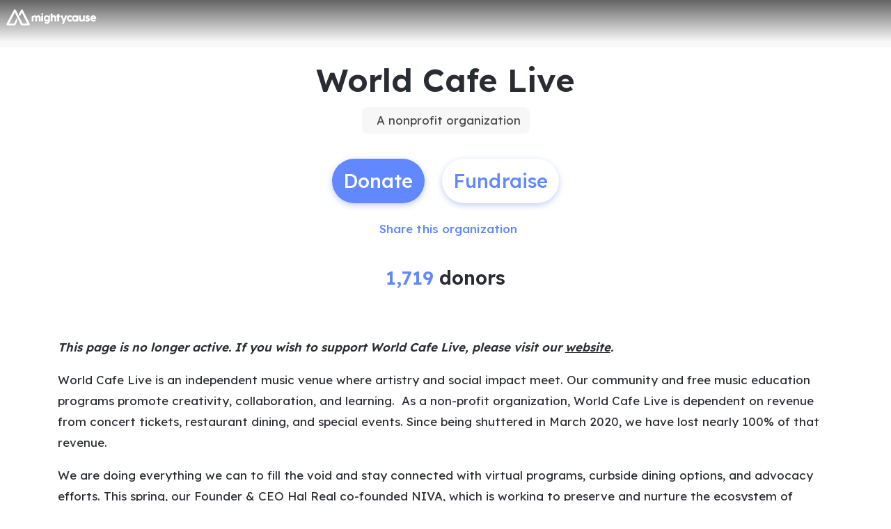

--- FILE ---
content_type: text/css
request_url: https://static-prod.mightycause.com/mc-client/styles-RBR5WV6L.css
body_size: 30930
content:
@charset "UTF-8";:root,[data-bs-theme=light]{--bs-blue: #0d6efd;--bs-indigo: #6610f2;--bs-purple: #6f42c1;--bs-pink: #d63384;--bs-red: #dc3545;--bs-orange: #fd7e14;--bs-yellow: #ffc107;--bs-green: #198754;--bs-teal: #20c997;--bs-cyan: #0dcaf0;--bs-black: #000;--bs-white: #fff;--bs-gray: #6c757d;--bs-gray-dark: #343a40;--bs-gray-100: #f8f9fa;--bs-gray-200: #e9ecef;--bs-gray-300: #dee2e6;--bs-gray-400: #ced4da;--bs-gray-500: #adb5bd;--bs-gray-600: #6c757d;--bs-gray-700: #495057;--bs-gray-800: #343a40;--bs-gray-900: #212529;--bs-primary: #6188ff;--bs-secondary: #717480;--bs-success: #17b26a;--bs-info: #fff61b;--bs-warning: #fff61b;--bs-danger: #ff4635;--bs-light: #f8f8f8;--bs-dark: #2a2c33;--bs-primary-rgb: 97, 136, 255;--bs-secondary-rgb: 113, 116, 128;--bs-success-rgb: 23, 178, 106;--bs-info-rgb: 255, 246, 27;--bs-warning-rgb: 255, 246, 27;--bs-danger-rgb: 255, 70, 53;--bs-light-rgb: 248, 248, 248;--bs-dark-rgb: 42, 44, 51;--bs-primary-text-emphasis: rgb(38.8, 54.4, 102);--bs-secondary-text-emphasis: rgb(45.2, 46.4, 51.2);--bs-success-text-emphasis: rgb(9.2, 71.2, 42.4);--bs-info-text-emphasis: rgb(102, 98.4, 10.8);--bs-warning-text-emphasis: rgb(102, 98.4, 10.8);--bs-danger-text-emphasis: rgb(102, 28, 21.2);--bs-light-text-emphasis: #495057;--bs-dark-text-emphasis: #495057;--bs-primary-bg-subtle: rgb(223.4, 231.2, 255);--bs-secondary-bg-subtle: rgb(226.6, 227.2, 229.6);--bs-success-bg-subtle: rgb(208.6, 239.6, 225.2);--bs-info-bg-subtle: rgb(255, 253.2, 209.4);--bs-warning-bg-subtle: rgb(255, 253.2, 209.4);--bs-danger-bg-subtle: rgb(255, 218, 214.6);--bs-light-bg-subtle: rgb(251.5, 252, 252.5);--bs-dark-bg-subtle: #ced4da;--bs-primary-border-subtle: rgb(191.8, 207.4, 255);--bs-secondary-border-subtle: rgb(198.2, 199.4, 204.2);--bs-success-border-subtle: rgb(162.2, 224.2, 195.4);--bs-info-border-subtle: rgb(255, 251.4, 163.8);--bs-warning-border-subtle: rgb(255, 251.4, 163.8);--bs-danger-border-subtle: rgb(255, 181, 174.2);--bs-light-border-subtle: #e9ecef;--bs-dark-border-subtle: #adb5bd;--bs-white-rgb: 255, 255, 255;--bs-black-rgb: 0, 0, 0;--bs-font-sans-serif: system-ui, -apple-system, "Segoe UI", Roboto, "Helvetica Neue", "Noto Sans", "Liberation Sans", Arial, sans-serif, "Apple Color Emoji", "Segoe UI Emoji", "Segoe UI Symbol", "Noto Color Emoji";--bs-font-monospace: SFMono-Regular, Menlo, Monaco, Consolas, "Liberation Mono", "Courier New", monospace;--bs-gradient: linear-gradient(180deg, rgba(255, 255, 255, .15), rgba(255, 255, 255, 0));--bs-body-font-family: "Lexend Deca", sans-serif;--bs-body-font-size: 1rem;--bs-body-font-weight: 400;--bs-body-line-height: 1.8;--bs-body-color: #2a2c33;--bs-body-color-rgb: 42, 44, 51;--bs-body-bg: #fff;--bs-body-bg-rgb: 255, 255, 255;--bs-emphasis-color: #000;--bs-emphasis-color-rgb: 0, 0, 0;--bs-secondary-color: rgba(42, 44, 51, .75);--bs-secondary-color-rgb: 42, 44, 51;--bs-secondary-bg: #e9ecef;--bs-secondary-bg-rgb: 233, 236, 239;--bs-tertiary-color: rgba(42, 44, 51, .5);--bs-tertiary-color-rgb: 42, 44, 51;--bs-tertiary-bg: #f8f9fa;--bs-tertiary-bg-rgb: 248, 249, 250;--bs-heading-color: inherit;--bs-link-color: #2a2c33;--bs-link-color-rgb: 42, 44, 51;--bs-link-decoration: underline;--bs-link-hover-color: #717480;--bs-link-hover-color-rgb: 113, 116, 128;--bs-code-color: #d63384;--bs-highlight-color: #2a2c33;--bs-highlight-bg: rgb(255, 242.6, 205.4);--bs-border-width: 1px;--bs-border-style: solid;--bs-border-color: #2a2c33;--bs-border-color-translucent: rgba(0, 0, 0, .175);--bs-border-radius: var(--mc-radius-8);--bs-border-radius-sm: var(--mc-radius-5);--bs-border-radius-lg: var(--mc-radius-12);--bs-border-radius-xl: 1rem;--bs-border-radius-xxl: 2rem;--bs-border-radius-2xl: var(--bs-border-radius-xxl);--bs-border-radius-pill: 50rem;--bs-box-shadow: 0 8px 16px rgba(0, 0, 0, .05);--bs-box-shadow-sm: 0 1px 6px rgba(0, 0, 0, .16);--bs-box-shadow-lg: 0 8px 16px rgba(0, 0, 0, .16);--bs-box-shadow-inset: inset 0 1px 2px rgba(0, 0, 0, .075);--bs-focus-ring-width: .25rem;--bs-focus-ring-opacity: .25;--bs-focus-ring-color: rgba(97, 136, 255, .25);--bs-form-valid-color: #17b26a;--bs-form-valid-border-color: #17b26a;--bs-form-invalid-color: #ff4635;--bs-form-invalid-border-color: #ff4635}*,*:before,*:after{box-sizing:border-box}@media (prefers-reduced-motion: no-preference){:root{scroll-behavior:smooth}}body{margin:0;font-family:var(--bs-body-font-family);font-size:var(--bs-body-font-size);font-weight:var(--bs-body-font-weight);line-height:var(--bs-body-line-height);color:var(--bs-body-color);text-align:var(--bs-body-text-align);background-color:var(--bs-body-bg);-webkit-text-size-adjust:100%;-webkit-tap-highlight-color:rgba(0,0,0,0)}hr{margin:1rem 0;color:inherit;border:0;border-top:var(--bs-border-width) solid;opacity:.25}h6,.h6,h5,.h5,h4,.h4,h3,.h3,h2,.h2,h1,.h1{margin-top:0;margin-bottom:1rem;font-weight:600;line-height:1.3;color:var(--bs-heading-color)}h1,.h1{font-size:calc(1.4rem + 1.8vw)}@media (min-width: 1200px){h1,.h1{font-size:2.75rem}}h2,.h2{font-size:calc(1.35rem + 1.2vw)}@media (min-width: 1200px){h2,.h2{font-size:2.25rem}}h3,.h3{font-size:calc(1.3125rem + .75vw)}@media (min-width: 1200px){h3,.h3{font-size:1.875rem}}h4,.h4{font-size:calc(1.2875rem + .45vw)}@media (min-width: 1200px){h4,.h4{font-size:1.625rem}}h5,.h5{font-size:1.25rem}h6,.h6{font-size:1rem}p{margin-top:0;margin-bottom:1rem}abbr[title]{text-decoration:underline dotted;cursor:help;text-decoration-skip-ink:none}address{margin-bottom:1rem;font-style:normal;line-height:inherit}ol,ul{padding-left:2rem}ol,ul,dl{margin-top:0;margin-bottom:1rem}ol ol,ul ul,ol ul,ul ol{margin-bottom:0}dt{font-weight:700}dd{margin-bottom:.5rem;margin-left:0}blockquote{margin:0 0 1rem}b,strong{font-weight:bolder}small,.small{font-size:.875em}mark,.mark{padding:.1875em;color:var(--bs-highlight-color);background-color:var(--bs-highlight-bg)}sub,sup{position:relative;font-size:.75em;line-height:0;vertical-align:baseline}sub{bottom:-.25em}sup{top:-.5em}a{color:rgba(var(--bs-link-color-rgb),var(--bs-link-opacity, 1));text-decoration:underline}a:hover{--bs-link-color-rgb: var(--bs-link-hover-color-rgb)}a:not([href]):not([class]),a:not([href]):not([class]):hover{color:inherit;text-decoration:none}pre,code,kbd,samp{font-family:var(--bs-font-monospace);font-size:1em}pre{display:block;margin-top:0;margin-bottom:1rem;overflow:auto;font-size:.875em}pre code{font-size:inherit;color:inherit;word-break:normal}code{font-size:.875em;color:var(--bs-code-color);word-wrap:break-word}a>code{color:inherit}kbd{padding:.1875rem .375rem;font-size:.875em;color:var(--bs-body-bg);background-color:var(--bs-body-color);border-radius:var(--mc-radius-5)}kbd kbd{padding:0;font-size:1em}figure{margin:0 0 1rem}img,svg{vertical-align:middle}table{caption-side:bottom;border-collapse:collapse}caption{padding-top:.5rem;padding-bottom:.5rem;color:var(--bs-secondary-color);text-align:left}th{text-align:inherit;text-align:-webkit-match-parent}thead,tbody,tfoot,tr,td,th{border-color:inherit;border-style:solid;border-width:0}label{display:inline-block}button{border-radius:0}button:focus:not(:focus-visible){outline:0}input,button,select,optgroup,textarea{margin:0;font-family:inherit;font-size:inherit;line-height:inherit}button,select{text-transform:none}[role=button]{cursor:pointer}select{word-wrap:normal}select:disabled{opacity:1}[list]:not([type=date]):not([type=datetime-local]):not([type=month]):not([type=week]):not([type=time])::-webkit-calendar-picker-indicator{display:none!important}button,[type=button],[type=reset],[type=submit]{-webkit-appearance:button}button:not(:disabled),[type=button]:not(:disabled),[type=reset]:not(:disabled),[type=submit]:not(:disabled){cursor:pointer}::-moz-focus-inner{padding:0;border-style:none}textarea{resize:vertical}fieldset{min-width:0;padding:0;margin:0;border:0}legend{float:left;width:100%;padding:0;margin-bottom:.5rem;line-height:inherit;font-size:calc(1.275rem + .3vw)}@media (min-width: 1200px){legend{font-size:1.5rem}}legend+*{clear:left}::-webkit-datetime-edit-fields-wrapper,::-webkit-datetime-edit-text,::-webkit-datetime-edit-minute,::-webkit-datetime-edit-hour-field,::-webkit-datetime-edit-day-field,::-webkit-datetime-edit-month-field,::-webkit-datetime-edit-year-field{padding:0}::-webkit-inner-spin-button{height:auto}[type=search]{-webkit-appearance:textfield;outline-offset:-2px}::-webkit-search-decoration{-webkit-appearance:none}::-webkit-color-swatch-wrapper{padding:0}::file-selector-button{font:inherit;-webkit-appearance:button}output{display:inline-block}iframe{border:0}summary{display:list-item;cursor:pointer}progress{vertical-align:baseline}[hidden]{display:none!important}.lead{font-size:calc(1.2565rem + .078vw);font-weight:500}@media (min-width: 1200px){.lead{font-size:1.315rem}}.display-1{font-weight:600;line-height:1.1;font-size:calc(1.6375rem + 4.65vw)}@media (min-width: 1200px){.display-1{font-size:5.125rem}}.display-2{font-weight:600;line-height:1.1;font-size:calc(1.55rem + 3.6vw)}@media (min-width: 1200px){.display-2{font-size:4.25rem}}.display-3{font-weight:600;line-height:1.1;font-size:calc(1.4875rem + 2.85vw)}@media (min-width: 1200px){.display-3{font-size:3.625rem}}.display-4{font-weight:600;line-height:1.1;font-size:calc(1.45rem + 2.4vw)}@media (min-width: 1200px){.display-4{font-size:3.25rem}}.display-5{font-weight:600;line-height:1.1;font-size:calc(1.3875rem + 1.65vw)}@media (min-width: 1200px){.display-5{font-size:2.625rem}}.display-6{font-weight:600;line-height:1.1;font-size:calc(1.35rem + 1.2vw)}@media (min-width: 1200px){.display-6{font-size:2.25rem}}.list-unstyled,.list-inline{padding-left:0;list-style:none}.list-inline-item{display:inline-block}.list-inline-item:not(:last-child){margin-right:.5rem}.initialism{font-size:.875em;text-transform:uppercase}.blockquote{margin-bottom:1rem;font-size:1.25rem}.blockquote>:last-child{margin-bottom:0}.blockquote-footer{margin-top:-1rem;margin-bottom:1rem;font-size:.875em;color:#6c757d}.blockquote-footer:before{content:"\2014\a0"}.img-fluid{max-width:100%;height:auto}.img-thumbnail{padding:.25rem;background-color:var(--bs-body-bg);border:var(--bs-border-width) solid var(--bs-border-color);border-radius:var(--bs-border-radius);max-width:100%;height:auto}.figure{display:inline-block}.figure-img{margin-bottom:.5rem;line-height:1}.figure-caption{font-size:.875em;color:var(--bs-secondary-color)}.container,.container-fluid,.container-xxl,.container-xl,.container-lg,.container-md,.container-sm{--bs-gutter-x: 1.5rem;--bs-gutter-y: 0;width:100%;padding-right:calc(var(--bs-gutter-x) * .5);padding-left:calc(var(--bs-gutter-x) * .5);margin-right:auto;margin-left:auto}@media (min-width: 576px){.container-sm,.container{max-width:540px}}@media (min-width: 768px){.container-md,.container-sm,.container{max-width:720px}}@media (min-width: 992px){.container-lg,.container-md,.container-sm,.container{max-width:960px}}@media (min-width: 1200px){.container-xl,.container-lg,.container-md,.container-sm,.container{max-width:1140px}}@media (min-width: 1400px){.container-xxl,.container-xl,.container-lg,.container-md,.container-sm,.container{max-width:1320px}}:root{--bs-breakpoint-xs: 0;--bs-breakpoint-sm: 576px;--bs-breakpoint-md: 768px;--bs-breakpoint-lg: 992px;--bs-breakpoint-xl: 1200px;--bs-breakpoint-xxl: 1400px}.row{--bs-gutter-x: 1.5rem;--bs-gutter-y: 0;display:flex;flex-wrap:wrap;margin-top:calc(-1 * var(--bs-gutter-y));margin-right:calc(-.5 * var(--bs-gutter-x));margin-left:calc(-.5 * var(--bs-gutter-x))}.row>*{flex-shrink:0;width:100%;max-width:100%;padding-right:calc(var(--bs-gutter-x) * .5);padding-left:calc(var(--bs-gutter-x) * .5);margin-top:var(--bs-gutter-y)}.col{flex:1 0 0}.row-cols-auto>*{flex:0 0 auto;width:auto}.row-cols-1>*{flex:0 0 auto;width:100%}.row-cols-2>*{flex:0 0 auto;width:50%}.row-cols-3>*{flex:0 0 auto;width:33.33333333%}.row-cols-4>*{flex:0 0 auto;width:25%}.row-cols-5>*{flex:0 0 auto;width:20%}.row-cols-6>*{flex:0 0 auto;width:16.66666667%}.col-auto{flex:0 0 auto;width:auto}.col-1{flex:0 0 auto;width:8.33333333%}.col-2{flex:0 0 auto;width:16.66666667%}.col-3{flex:0 0 auto;width:25%}.col-4{flex:0 0 auto;width:33.33333333%}.col-5{flex:0 0 auto;width:41.66666667%}.col-6{flex:0 0 auto;width:50%}.col-7{flex:0 0 auto;width:58.33333333%}.col-8{flex:0 0 auto;width:66.66666667%}.col-9{flex:0 0 auto;width:75%}.col-10{flex:0 0 auto;width:83.33333333%}.col-11{flex:0 0 auto;width:91.66666667%}.col-12{flex:0 0 auto;width:100%}.offset-1{margin-left:8.33333333%}.offset-2{margin-left:16.66666667%}.offset-3{margin-left:25%}.offset-4{margin-left:33.33333333%}.offset-5{margin-left:41.66666667%}.offset-6{margin-left:50%}.offset-7{margin-left:58.33333333%}.offset-8{margin-left:66.66666667%}.offset-9{margin-left:75%}.offset-10{margin-left:83.33333333%}.offset-11{margin-left:91.66666667%}.g-0,.gx-0{--bs-gutter-x: 0}.g-0,.gy-0{--bs-gutter-y: 0}.g-1,.gx-1{--bs-gutter-x: .5rem}.g-1,.gy-1{--bs-gutter-y: .5rem}.g-2,.gx-2{--bs-gutter-x: 1rem}.g-2,.gy-2{--bs-gutter-y: 1rem}.g-3,.gx-3{--bs-gutter-x: 1.5rem}.g-3,.gy-3{--bs-gutter-y: 1.5rem}.g-4,.gx-4{--bs-gutter-x: 2rem}.g-4,.gy-4{--bs-gutter-y: 2rem}.g-5,.gx-5{--bs-gutter-x: 3rem}.g-5,.gy-5{--bs-gutter-y: 3rem}.g-6,.gx-6{--bs-gutter-x: 4rem}.g-6,.gy-6{--bs-gutter-y: 4rem}.g-7,.gx-7{--bs-gutter-x: 6rem}.g-7,.gy-7{--bs-gutter-y: 6rem}@media (min-width: 576px){.col-sm{flex:1 0 0}.row-cols-sm-auto>*{flex:0 0 auto;width:auto}.row-cols-sm-1>*{flex:0 0 auto;width:100%}.row-cols-sm-2>*{flex:0 0 auto;width:50%}.row-cols-sm-3>*{flex:0 0 auto;width:33.33333333%}.row-cols-sm-4>*{flex:0 0 auto;width:25%}.row-cols-sm-5>*{flex:0 0 auto;width:20%}.row-cols-sm-6>*{flex:0 0 auto;width:16.66666667%}.col-sm-auto{flex:0 0 auto;width:auto}.col-sm-1{flex:0 0 auto;width:8.33333333%}.col-sm-2{flex:0 0 auto;width:16.66666667%}.col-sm-3{flex:0 0 auto;width:25%}.col-sm-4{flex:0 0 auto;width:33.33333333%}.col-sm-5{flex:0 0 auto;width:41.66666667%}.col-sm-6{flex:0 0 auto;width:50%}.col-sm-7{flex:0 0 auto;width:58.33333333%}.col-sm-8{flex:0 0 auto;width:66.66666667%}.col-sm-9{flex:0 0 auto;width:75%}.col-sm-10{flex:0 0 auto;width:83.33333333%}.col-sm-11{flex:0 0 auto;width:91.66666667%}.col-sm-12{flex:0 0 auto;width:100%}.offset-sm-0{margin-left:0}.offset-sm-1{margin-left:8.33333333%}.offset-sm-2{margin-left:16.66666667%}.offset-sm-3{margin-left:25%}.offset-sm-4{margin-left:33.33333333%}.offset-sm-5{margin-left:41.66666667%}.offset-sm-6{margin-left:50%}.offset-sm-7{margin-left:58.33333333%}.offset-sm-8{margin-left:66.66666667%}.offset-sm-9{margin-left:75%}.offset-sm-10{margin-left:83.33333333%}.offset-sm-11{margin-left:91.66666667%}.g-sm-0,.gx-sm-0{--bs-gutter-x: 0}.g-sm-0,.gy-sm-0{--bs-gutter-y: 0}.g-sm-1,.gx-sm-1{--bs-gutter-x: .5rem}.g-sm-1,.gy-sm-1{--bs-gutter-y: .5rem}.g-sm-2,.gx-sm-2{--bs-gutter-x: 1rem}.g-sm-2,.gy-sm-2{--bs-gutter-y: 1rem}.g-sm-3,.gx-sm-3{--bs-gutter-x: 1.5rem}.g-sm-3,.gy-sm-3{--bs-gutter-y: 1.5rem}.g-sm-4,.gx-sm-4{--bs-gutter-x: 2rem}.g-sm-4,.gy-sm-4{--bs-gutter-y: 2rem}.g-sm-5,.gx-sm-5{--bs-gutter-x: 3rem}.g-sm-5,.gy-sm-5{--bs-gutter-y: 3rem}.g-sm-6,.gx-sm-6{--bs-gutter-x: 4rem}.g-sm-6,.gy-sm-6{--bs-gutter-y: 4rem}.g-sm-7,.gx-sm-7{--bs-gutter-x: 6rem}.g-sm-7,.gy-sm-7{--bs-gutter-y: 6rem}}@media (min-width: 768px){.col-md{flex:1 0 0}.row-cols-md-auto>*{flex:0 0 auto;width:auto}.row-cols-md-1>*{flex:0 0 auto;width:100%}.row-cols-md-2>*{flex:0 0 auto;width:50%}.row-cols-md-3>*{flex:0 0 auto;width:33.33333333%}.row-cols-md-4>*{flex:0 0 auto;width:25%}.row-cols-md-5>*{flex:0 0 auto;width:20%}.row-cols-md-6>*{flex:0 0 auto;width:16.66666667%}.col-md-auto{flex:0 0 auto;width:auto}.col-md-1{flex:0 0 auto;width:8.33333333%}.col-md-2{flex:0 0 auto;width:16.66666667%}.col-md-3{flex:0 0 auto;width:25%}.col-md-4{flex:0 0 auto;width:33.33333333%}.col-md-5{flex:0 0 auto;width:41.66666667%}.col-md-6{flex:0 0 auto;width:50%}.col-md-7{flex:0 0 auto;width:58.33333333%}.col-md-8{flex:0 0 auto;width:66.66666667%}.col-md-9{flex:0 0 auto;width:75%}.col-md-10{flex:0 0 auto;width:83.33333333%}.col-md-11{flex:0 0 auto;width:91.66666667%}.col-md-12{flex:0 0 auto;width:100%}.offset-md-0{margin-left:0}.offset-md-1{margin-left:8.33333333%}.offset-md-2{margin-left:16.66666667%}.offset-md-3{margin-left:25%}.offset-md-4{margin-left:33.33333333%}.offset-md-5{margin-left:41.66666667%}.offset-md-6{margin-left:50%}.offset-md-7{margin-left:58.33333333%}.offset-md-8{margin-left:66.66666667%}.offset-md-9{margin-left:75%}.offset-md-10{margin-left:83.33333333%}.offset-md-11{margin-left:91.66666667%}.g-md-0,.gx-md-0{--bs-gutter-x: 0}.g-md-0,.gy-md-0{--bs-gutter-y: 0}.g-md-1,.gx-md-1{--bs-gutter-x: .5rem}.g-md-1,.gy-md-1{--bs-gutter-y: .5rem}.g-md-2,.gx-md-2{--bs-gutter-x: 1rem}.g-md-2,.gy-md-2{--bs-gutter-y: 1rem}.g-md-3,.gx-md-3{--bs-gutter-x: 1.5rem}.g-md-3,.gy-md-3{--bs-gutter-y: 1.5rem}.g-md-4,.gx-md-4{--bs-gutter-x: 2rem}.g-md-4,.gy-md-4{--bs-gutter-y: 2rem}.g-md-5,.gx-md-5{--bs-gutter-x: 3rem}.g-md-5,.gy-md-5{--bs-gutter-y: 3rem}.g-md-6,.gx-md-6{--bs-gutter-x: 4rem}.g-md-6,.gy-md-6{--bs-gutter-y: 4rem}.g-md-7,.gx-md-7{--bs-gutter-x: 6rem}.g-md-7,.gy-md-7{--bs-gutter-y: 6rem}}@media (min-width: 992px){.col-lg{flex:1 0 0}.row-cols-lg-auto>*{flex:0 0 auto;width:auto}.row-cols-lg-1>*{flex:0 0 auto;width:100%}.row-cols-lg-2>*{flex:0 0 auto;width:50%}.row-cols-lg-3>*{flex:0 0 auto;width:33.33333333%}.row-cols-lg-4>*{flex:0 0 auto;width:25%}.row-cols-lg-5>*{flex:0 0 auto;width:20%}.row-cols-lg-6>*{flex:0 0 auto;width:16.66666667%}.col-lg-auto{flex:0 0 auto;width:auto}.col-lg-1{flex:0 0 auto;width:8.33333333%}.col-lg-2{flex:0 0 auto;width:16.66666667%}.col-lg-3{flex:0 0 auto;width:25%}.col-lg-4{flex:0 0 auto;width:33.33333333%}.col-lg-5{flex:0 0 auto;width:41.66666667%}.col-lg-6{flex:0 0 auto;width:50%}.col-lg-7{flex:0 0 auto;width:58.33333333%}.col-lg-8{flex:0 0 auto;width:66.66666667%}.col-lg-9{flex:0 0 auto;width:75%}.col-lg-10{flex:0 0 auto;width:83.33333333%}.col-lg-11{flex:0 0 auto;width:91.66666667%}.col-lg-12{flex:0 0 auto;width:100%}.offset-lg-0{margin-left:0}.offset-lg-1{margin-left:8.33333333%}.offset-lg-2{margin-left:16.66666667%}.offset-lg-3{margin-left:25%}.offset-lg-4{margin-left:33.33333333%}.offset-lg-5{margin-left:41.66666667%}.offset-lg-6{margin-left:50%}.offset-lg-7{margin-left:58.33333333%}.offset-lg-8{margin-left:66.66666667%}.offset-lg-9{margin-left:75%}.offset-lg-10{margin-left:83.33333333%}.offset-lg-11{margin-left:91.66666667%}.g-lg-0,.gx-lg-0{--bs-gutter-x: 0}.g-lg-0,.gy-lg-0{--bs-gutter-y: 0}.g-lg-1,.gx-lg-1{--bs-gutter-x: .5rem}.g-lg-1,.gy-lg-1{--bs-gutter-y: .5rem}.g-lg-2,.gx-lg-2{--bs-gutter-x: 1rem}.g-lg-2,.gy-lg-2{--bs-gutter-y: 1rem}.g-lg-3,.gx-lg-3{--bs-gutter-x: 1.5rem}.g-lg-3,.gy-lg-3{--bs-gutter-y: 1.5rem}.g-lg-4,.gx-lg-4{--bs-gutter-x: 2rem}.g-lg-4,.gy-lg-4{--bs-gutter-y: 2rem}.g-lg-5,.gx-lg-5{--bs-gutter-x: 3rem}.g-lg-5,.gy-lg-5{--bs-gutter-y: 3rem}.g-lg-6,.gx-lg-6{--bs-gutter-x: 4rem}.g-lg-6,.gy-lg-6{--bs-gutter-y: 4rem}.g-lg-7,.gx-lg-7{--bs-gutter-x: 6rem}.g-lg-7,.gy-lg-7{--bs-gutter-y: 6rem}}@media (min-width: 1200px){.col-xl{flex:1 0 0}.row-cols-xl-auto>*{flex:0 0 auto;width:auto}.row-cols-xl-1>*{flex:0 0 auto;width:100%}.row-cols-xl-2>*{flex:0 0 auto;width:50%}.row-cols-xl-3>*{flex:0 0 auto;width:33.33333333%}.row-cols-xl-4>*{flex:0 0 auto;width:25%}.row-cols-xl-5>*{flex:0 0 auto;width:20%}.row-cols-xl-6>*{flex:0 0 auto;width:16.66666667%}.col-xl-auto{flex:0 0 auto;width:auto}.col-xl-1{flex:0 0 auto;width:8.33333333%}.col-xl-2{flex:0 0 auto;width:16.66666667%}.col-xl-3{flex:0 0 auto;width:25%}.col-xl-4{flex:0 0 auto;width:33.33333333%}.col-xl-5{flex:0 0 auto;width:41.66666667%}.col-xl-6{flex:0 0 auto;width:50%}.col-xl-7{flex:0 0 auto;width:58.33333333%}.col-xl-8{flex:0 0 auto;width:66.66666667%}.col-xl-9{flex:0 0 auto;width:75%}.col-xl-10{flex:0 0 auto;width:83.33333333%}.col-xl-11{flex:0 0 auto;width:91.66666667%}.col-xl-12{flex:0 0 auto;width:100%}.offset-xl-0{margin-left:0}.offset-xl-1{margin-left:8.33333333%}.offset-xl-2{margin-left:16.66666667%}.offset-xl-3{margin-left:25%}.offset-xl-4{margin-left:33.33333333%}.offset-xl-5{margin-left:41.66666667%}.offset-xl-6{margin-left:50%}.offset-xl-7{margin-left:58.33333333%}.offset-xl-8{margin-left:66.66666667%}.offset-xl-9{margin-left:75%}.offset-xl-10{margin-left:83.33333333%}.offset-xl-11{margin-left:91.66666667%}.g-xl-0,.gx-xl-0{--bs-gutter-x: 0}.g-xl-0,.gy-xl-0{--bs-gutter-y: 0}.g-xl-1,.gx-xl-1{--bs-gutter-x: .5rem}.g-xl-1,.gy-xl-1{--bs-gutter-y: .5rem}.g-xl-2,.gx-xl-2{--bs-gutter-x: 1rem}.g-xl-2,.gy-xl-2{--bs-gutter-y: 1rem}.g-xl-3,.gx-xl-3{--bs-gutter-x: 1.5rem}.g-xl-3,.gy-xl-3{--bs-gutter-y: 1.5rem}.g-xl-4,.gx-xl-4{--bs-gutter-x: 2rem}.g-xl-4,.gy-xl-4{--bs-gutter-y: 2rem}.g-xl-5,.gx-xl-5{--bs-gutter-x: 3rem}.g-xl-5,.gy-xl-5{--bs-gutter-y: 3rem}.g-xl-6,.gx-xl-6{--bs-gutter-x: 4rem}.g-xl-6,.gy-xl-6{--bs-gutter-y: 4rem}.g-xl-7,.gx-xl-7{--bs-gutter-x: 6rem}.g-xl-7,.gy-xl-7{--bs-gutter-y: 6rem}}@media (min-width: 1400px){.col-xxl{flex:1 0 0}.row-cols-xxl-auto>*{flex:0 0 auto;width:auto}.row-cols-xxl-1>*{flex:0 0 auto;width:100%}.row-cols-xxl-2>*{flex:0 0 auto;width:50%}.row-cols-xxl-3>*{flex:0 0 auto;width:33.33333333%}.row-cols-xxl-4>*{flex:0 0 auto;width:25%}.row-cols-xxl-5>*{flex:0 0 auto;width:20%}.row-cols-xxl-6>*{flex:0 0 auto;width:16.66666667%}.col-xxl-auto{flex:0 0 auto;width:auto}.col-xxl-1{flex:0 0 auto;width:8.33333333%}.col-xxl-2{flex:0 0 auto;width:16.66666667%}.col-xxl-3{flex:0 0 auto;width:25%}.col-xxl-4{flex:0 0 auto;width:33.33333333%}.col-xxl-5{flex:0 0 auto;width:41.66666667%}.col-xxl-6{flex:0 0 auto;width:50%}.col-xxl-7{flex:0 0 auto;width:58.33333333%}.col-xxl-8{flex:0 0 auto;width:66.66666667%}.col-xxl-9{flex:0 0 auto;width:75%}.col-xxl-10{flex:0 0 auto;width:83.33333333%}.col-xxl-11{flex:0 0 auto;width:91.66666667%}.col-xxl-12{flex:0 0 auto;width:100%}.offset-xxl-0{margin-left:0}.offset-xxl-1{margin-left:8.33333333%}.offset-xxl-2{margin-left:16.66666667%}.offset-xxl-3{margin-left:25%}.offset-xxl-4{margin-left:33.33333333%}.offset-xxl-5{margin-left:41.66666667%}.offset-xxl-6{margin-left:50%}.offset-xxl-7{margin-left:58.33333333%}.offset-xxl-8{margin-left:66.66666667%}.offset-xxl-9{margin-left:75%}.offset-xxl-10{margin-left:83.33333333%}.offset-xxl-11{margin-left:91.66666667%}.g-xxl-0,.gx-xxl-0{--bs-gutter-x: 0}.g-xxl-0,.gy-xxl-0{--bs-gutter-y: 0}.g-xxl-1,.gx-xxl-1{--bs-gutter-x: .5rem}.g-xxl-1,.gy-xxl-1{--bs-gutter-y: .5rem}.g-xxl-2,.gx-xxl-2{--bs-gutter-x: 1rem}.g-xxl-2,.gy-xxl-2{--bs-gutter-y: 1rem}.g-xxl-3,.gx-xxl-3{--bs-gutter-x: 1.5rem}.g-xxl-3,.gy-xxl-3{--bs-gutter-y: 1.5rem}.g-xxl-4,.gx-xxl-4{--bs-gutter-x: 2rem}.g-xxl-4,.gy-xxl-4{--bs-gutter-y: 2rem}.g-xxl-5,.gx-xxl-5{--bs-gutter-x: 3rem}.g-xxl-5,.gy-xxl-5{--bs-gutter-y: 3rem}.g-xxl-6,.gx-xxl-6{--bs-gutter-x: 4rem}.g-xxl-6,.gy-xxl-6{--bs-gutter-y: 4rem}.g-xxl-7,.gx-xxl-7{--bs-gutter-x: 6rem}.g-xxl-7,.gy-xxl-7{--bs-gutter-y: 6rem}}.clearfix:after{display:block;clear:both;content:""}.text-bg-primary{color:#000!important;background-color:RGBA(var(--bs-primary-rgb),var(--bs-bg-opacity, 1))!important}.text-bg-secondary{color:#fff!important;background-color:RGBA(var(--bs-secondary-rgb),var(--bs-bg-opacity, 1))!important}.text-bg-success{color:#000!important;background-color:RGBA(var(--bs-success-rgb),var(--bs-bg-opacity, 1))!important}.text-bg-info{color:#000!important;background-color:RGBA(var(--bs-info-rgb),var(--bs-bg-opacity, 1))!important}.text-bg-warning{color:#000!important;background-color:RGBA(var(--bs-warning-rgb),var(--bs-bg-opacity, 1))!important}.text-bg-danger{color:#000!important;background-color:RGBA(var(--bs-danger-rgb),var(--bs-bg-opacity, 1))!important}.text-bg-light{color:#000!important;background-color:RGBA(var(--bs-light-rgb),var(--bs-bg-opacity, 1))!important}.text-bg-dark{color:#fff!important;background-color:RGBA(var(--bs-dark-rgb),var(--bs-bg-opacity, 1))!important}.link-primary{color:RGBA(var(--bs-primary-rgb),var(--bs-link-opacity, 1))!important;text-decoration-color:RGBA(var(--bs-primary-rgb),var(--bs-link-underline-opacity, 1))!important}.link-primary:hover,.link-primary:focus{color:RGBA(129,160,255,var(--bs-link-opacity, 1))!important;text-decoration-color:RGBA(129,160,255,var(--bs-link-underline-opacity, 1))!important}.link-secondary{color:RGBA(var(--bs-secondary-rgb),var(--bs-link-opacity, 1))!important;text-decoration-color:RGBA(var(--bs-secondary-rgb),var(--bs-link-underline-opacity, 1))!important}.link-secondary:hover,.link-secondary:focus{color:RGBA(90,93,102,var(--bs-link-opacity, 1))!important;text-decoration-color:RGBA(90,93,102,var(--bs-link-underline-opacity, 1))!important}.link-success{color:RGBA(var(--bs-success-rgb),var(--bs-link-opacity, 1))!important;text-decoration-color:RGBA(var(--bs-success-rgb),var(--bs-link-underline-opacity, 1))!important}.link-success:hover,.link-success:focus{color:RGBA(69,193,136,var(--bs-link-opacity, 1))!important;text-decoration-color:RGBA(69,193,136,var(--bs-link-underline-opacity, 1))!important}.link-info{color:RGBA(var(--bs-info-rgb),var(--bs-link-opacity, 1))!important;text-decoration-color:RGBA(var(--bs-info-rgb),var(--bs-link-underline-opacity, 1))!important}.link-info:hover,.link-info:focus{color:RGBA(255,248,73,var(--bs-link-opacity, 1))!important;text-decoration-color:RGBA(255,248,73,var(--bs-link-underline-opacity, 1))!important}.link-warning{color:RGBA(var(--bs-warning-rgb),var(--bs-link-opacity, 1))!important;text-decoration-color:RGBA(var(--bs-warning-rgb),var(--bs-link-underline-opacity, 1))!important}.link-warning:hover,.link-warning:focus{color:RGBA(255,248,73,var(--bs-link-opacity, 1))!important;text-decoration-color:RGBA(255,248,73,var(--bs-link-underline-opacity, 1))!important}.link-danger{color:RGBA(var(--bs-danger-rgb),var(--bs-link-opacity, 1))!important;text-decoration-color:RGBA(var(--bs-danger-rgb),var(--bs-link-underline-opacity, 1))!important}.link-danger:hover,.link-danger:focus{color:RGBA(255,107,93,var(--bs-link-opacity, 1))!important;text-decoration-color:RGBA(255,107,93,var(--bs-link-underline-opacity, 1))!important}.link-light{color:RGBA(var(--bs-light-rgb),var(--bs-link-opacity, 1))!important;text-decoration-color:RGBA(var(--bs-light-rgb),var(--bs-link-underline-opacity, 1))!important}.link-light:hover,.link-light:focus{color:RGBA(249,249,249,var(--bs-link-opacity, 1))!important;text-decoration-color:RGBA(249,249,249,var(--bs-link-underline-opacity, 1))!important}.link-dark{color:RGBA(var(--bs-dark-rgb),var(--bs-link-opacity, 1))!important;text-decoration-color:RGBA(var(--bs-dark-rgb),var(--bs-link-underline-opacity, 1))!important}.link-dark:hover,.link-dark:focus{color:RGBA(34,35,41,var(--bs-link-opacity, 1))!important;text-decoration-color:RGBA(34,35,41,var(--bs-link-underline-opacity, 1))!important}.link-body-emphasis{color:RGBA(var(--bs-emphasis-color-rgb),var(--bs-link-opacity, 1))!important;text-decoration-color:RGBA(var(--bs-emphasis-color-rgb),var(--bs-link-underline-opacity, 1))!important}.link-body-emphasis:hover,.link-body-emphasis:focus{color:RGBA(var(--bs-emphasis-color-rgb),var(--bs-link-opacity, .75))!important;text-decoration-color:RGBA(var(--bs-emphasis-color-rgb),var(--bs-link-underline-opacity, .75))!important}.focus-ring:focus{outline:0;box-shadow:var(--bs-focus-ring-x, 0) var(--bs-focus-ring-y, 0) var(--bs-focus-ring-blur, 0) var(--bs-focus-ring-width) var(--bs-focus-ring-color)}.icon-link{display:inline-flex;gap:.375rem;align-items:center;text-decoration-color:rgba(var(--bs-link-color-rgb),var(--bs-link-opacity, .5));text-underline-offset:.25em;backface-visibility:hidden}.icon-link>.bi{flex-shrink:0;width:1em;height:1em;fill:currentcolor;transition:.2s ease-in-out transform}@media (prefers-reduced-motion: reduce){.icon-link>.bi{transition:none}}.icon-link-hover:hover>.bi,.icon-link-hover:focus-visible>.bi{transform:var(--bs-icon-link-transform, translate3d(.25em, 0, 0))}.ratio{position:relative;width:100%}.ratio:before{display:block;padding-top:var(--bs-aspect-ratio);content:""}.ratio>*{position:absolute;top:0;left:0;width:100%;height:100%}.ratio-1x1{--bs-aspect-ratio: 100%}.ratio-4x3{--bs-aspect-ratio: 75%}.ratio-16x9{--bs-aspect-ratio: 56.25%}.ratio-21x9{--bs-aspect-ratio: 42.8571428571%}.fixed-top{position:fixed;top:0;right:0;left:0;z-index:1030}.fixed-bottom{position:fixed;right:0;bottom:0;left:0;z-index:1030}.sticky-top{position:sticky;top:0;z-index:1020}.sticky-bottom{position:sticky;bottom:0;z-index:1020}@media (min-width: 576px){.sticky-sm-top{position:sticky;top:0;z-index:1020}.sticky-sm-bottom{position:sticky;bottom:0;z-index:1020}}@media (min-width: 768px){.sticky-md-top{position:sticky;top:0;z-index:1020}.sticky-md-bottom{position:sticky;bottom:0;z-index:1020}}@media (min-width: 992px){.sticky-lg-top{position:sticky;top:0;z-index:1020}.sticky-lg-bottom{position:sticky;bottom:0;z-index:1020}}@media (min-width: 1200px){.sticky-xl-top{position:sticky;top:0;z-index:1020}.sticky-xl-bottom{position:sticky;bottom:0;z-index:1020}}@media (min-width: 1400px){.sticky-xxl-top{position:sticky;top:0;z-index:1020}.sticky-xxl-bottom{position:sticky;bottom:0;z-index:1020}}.hstack{display:flex;flex-direction:row;align-items:center;align-self:stretch}.vstack{display:flex;flex:1 1 auto;flex-direction:column;align-self:stretch}.visually-hidden,.visually-hidden-focusable:not(:focus):not(:focus-within){width:1px!important;height:1px!important;padding:0!important;margin:-1px!important;overflow:hidden!important;clip:rect(0,0,0,0)!important;white-space:nowrap!important;border:0!important}.visually-hidden:not(caption),.visually-hidden-focusable:not(:focus):not(:focus-within):not(caption){position:absolute!important}.visually-hidden *,.visually-hidden-focusable:not(:focus):not(:focus-within) *{overflow:hidden!important}.stretched-link:after{position:absolute;inset:0;z-index:1;content:""}.text-truncate{overflow:hidden;text-overflow:ellipsis;white-space:nowrap}.vr{display:inline-block;align-self:stretch;width:var(--bs-border-width);min-height:1em;background-color:currentcolor;opacity:.25}.align-baseline{vertical-align:baseline!important}.align-top{vertical-align:top!important}.align-middle{vertical-align:middle!important}.align-bottom{vertical-align:bottom!important}.align-text-bottom{vertical-align:text-bottom!important}.align-text-top{vertical-align:text-top!important}.float-start{float:left!important}.float-end{float:right!important}.float-none{float:none!important}.object-fit-contain{object-fit:contain!important}.object-fit-cover{object-fit:cover!important}.object-fit-fill{object-fit:fill!important}.object-fit-scale{object-fit:scale-down!important}.object-fit-none{object-fit:none!important}.opacity-0{opacity:0!important}.opacity-25{opacity:.25!important}.opacity-50{opacity:.5!important}.opacity-75{opacity:.75!important}.opacity-100{opacity:1!important}.overflow-auto{overflow:auto!important}.overflow-hidden{overflow:hidden!important}.overflow-visible{overflow:visible!important}.overflow-scroll{overflow:scroll!important}.overflow-x-auto{overflow-x:auto!important}.overflow-x-hidden{overflow-x:hidden!important}.overflow-x-visible{overflow-x:visible!important}.overflow-x-scroll{overflow-x:scroll!important}.overflow-y-auto{overflow-y:auto!important}.overflow-y-hidden{overflow-y:hidden!important}.overflow-y-visible{overflow-y:visible!important}.overflow-y-scroll{overflow-y:scroll!important}.d-inline{display:inline!important}.d-inline-block{display:inline-block!important}.d-block{display:block!important}.d-grid{display:grid!important}.d-inline-grid{display:inline-grid!important}.d-table{display:table!important}.d-table-row{display:table-row!important}.d-table-cell{display:table-cell!important}.d-flex{display:flex!important}.d-inline-flex{display:inline-flex!important}.d-none{display:none!important}.shadow{box-shadow:var(--bs-box-shadow)!important}.shadow-sm{box-shadow:var(--bs-box-shadow-sm)!important}.shadow-lg{box-shadow:var(--bs-box-shadow-lg)!important}.shadow-none{box-shadow:none!important}.focus-ring-primary{--bs-focus-ring-color: rgba(var(--bs-primary-rgb), var(--bs-focus-ring-opacity))}.focus-ring-secondary{--bs-focus-ring-color: rgba(var(--bs-secondary-rgb), var(--bs-focus-ring-opacity))}.focus-ring-success{--bs-focus-ring-color: rgba(var(--bs-success-rgb), var(--bs-focus-ring-opacity))}.focus-ring-info{--bs-focus-ring-color: rgba(var(--bs-info-rgb), var(--bs-focus-ring-opacity))}.focus-ring-warning{--bs-focus-ring-color: rgba(var(--bs-warning-rgb), var(--bs-focus-ring-opacity))}.focus-ring-danger{--bs-focus-ring-color: rgba(var(--bs-danger-rgb), var(--bs-focus-ring-opacity))}.focus-ring-light{--bs-focus-ring-color: rgba(var(--bs-light-rgb), var(--bs-focus-ring-opacity))}.focus-ring-dark{--bs-focus-ring-color: rgba(var(--bs-dark-rgb), var(--bs-focus-ring-opacity))}.position-static{position:static!important}.position-relative{position:relative!important}.position-absolute{position:absolute!important}.position-fixed{position:fixed!important}.position-sticky{position:sticky!important}.top-0{top:0!important}.top-50{top:50%!important}.top-100{top:100%!important}.bottom-0{bottom:0!important}.bottom-50{bottom:50%!important}.bottom-100{bottom:100%!important}.start-0{left:0!important}.start-50{left:50%!important}.start-100{left:100%!important}.end-0{right:0!important}.end-50{right:50%!important}.end-100{right:100%!important}.translate-middle{transform:translate(-50%,-50%)!important}.translate-middle-x{transform:translate(-50%)!important}.translate-middle-y{transform:translateY(-50%)!important}.border{border:var(--bs-border-width) var(--bs-border-style) var(--bs-border-color)!important}.border-0{border:0!important}.border-top{border-top:var(--bs-border-width) var(--bs-border-style) var(--bs-border-color)!important}.border-top-0{border-top:0!important}.border-end{border-right:var(--bs-border-width) var(--bs-border-style) var(--bs-border-color)!important}.border-end-0{border-right:0!important}.border-bottom{border-bottom:var(--bs-border-width) var(--bs-border-style) var(--bs-border-color)!important}.border-bottom-0{border-bottom:0!important}.border-start{border-left:var(--bs-border-width) var(--bs-border-style) var(--bs-border-color)!important}.border-start-0{border-left:0!important}.border-primary{--bs-border-opacity: 1;border-color:rgba(var(--bs-primary-rgb),var(--bs-border-opacity))!important}.border-secondary{--bs-border-opacity: 1;border-color:rgba(var(--bs-secondary-rgb),var(--bs-border-opacity))!important}.border-success{--bs-border-opacity: 1;border-color:rgba(var(--bs-success-rgb),var(--bs-border-opacity))!important}.border-info{--bs-border-opacity: 1;border-color:rgba(var(--bs-info-rgb),var(--bs-border-opacity))!important}.border-warning{--bs-border-opacity: 1;border-color:rgba(var(--bs-warning-rgb),var(--bs-border-opacity))!important}.border-danger{--bs-border-opacity: 1;border-color:rgba(var(--bs-danger-rgb),var(--bs-border-opacity))!important}.border-light{--bs-border-opacity: 1;border-color:rgba(var(--bs-light-rgb),var(--bs-border-opacity))!important}.border-dark{--bs-border-opacity: 1;border-color:rgba(var(--bs-dark-rgb),var(--bs-border-opacity))!important}.border-black{--bs-border-opacity: 1;border-color:rgba(var(--bs-black-rgb),var(--bs-border-opacity))!important}.border-white{--bs-border-opacity: 1;border-color:rgba(var(--bs-white-rgb),var(--bs-border-opacity))!important}.border-primary-subtle{border-color:var(--bs-primary-border-subtle)!important}.border-secondary-subtle{border-color:var(--bs-secondary-border-subtle)!important}.border-success-subtle{border-color:var(--bs-success-border-subtle)!important}.border-info-subtle{border-color:var(--bs-info-border-subtle)!important}.border-warning-subtle{border-color:var(--bs-warning-border-subtle)!important}.border-danger-subtle{border-color:var(--bs-danger-border-subtle)!important}.border-light-subtle{border-color:var(--bs-light-border-subtle)!important}.border-dark-subtle{border-color:var(--bs-dark-border-subtle)!important}.border-1{border-width:1px!important}.border-2{border-width:2px!important}.border-3{border-width:3px!important}.border-4{border-width:4px!important}.border-5{border-width:5px!important}.border-opacity-10{--bs-border-opacity: .1}.border-opacity-25{--bs-border-opacity: .25}.border-opacity-50{--bs-border-opacity: .5}.border-opacity-75{--bs-border-opacity: .75}.border-opacity-100{--bs-border-opacity: 1}.w-25{width:25%!important}.w-50{width:50%!important}.w-75{width:75%!important}.w-100{width:100%!important}.w-auto{width:auto!important}.mw-100{max-width:100%!important}.vw-100{width:100vw!important}.min-vw-100{min-width:100vw!important}.h-25{height:25%!important}.h-50{height:50%!important}.h-75{height:75%!important}.h-100{height:100%!important}.h-auto{height:auto!important}.mh-100{max-height:100%!important}.vh-100{height:100vh!important}.min-vh-100{min-height:100vh!important}.flex-fill{flex:1 1 auto!important}.flex-row{flex-direction:row!important}.flex-column{flex-direction:column!important}.flex-row-reverse{flex-direction:row-reverse!important}.flex-column-reverse{flex-direction:column-reverse!important}.flex-grow-0{flex-grow:0!important}.flex-grow-1{flex-grow:1!important}.flex-shrink-0{flex-shrink:0!important}.flex-shrink-1{flex-shrink:1!important}.flex-wrap{flex-wrap:wrap!important}.flex-nowrap{flex-wrap:nowrap!important}.flex-wrap-reverse{flex-wrap:wrap-reverse!important}.justify-content-start{justify-content:flex-start!important}.justify-content-end{justify-content:flex-end!important}.justify-content-center{justify-content:center!important}.justify-content-between{justify-content:space-between!important}.justify-content-around{justify-content:space-around!important}.justify-content-evenly{justify-content:space-evenly!important}.align-items-start{align-items:flex-start!important}.align-items-end{align-items:flex-end!important}.align-items-center{align-items:center!important}.align-items-baseline{align-items:baseline!important}.align-items-stretch{align-items:stretch!important}.align-content-start{align-content:flex-start!important}.align-content-end{align-content:flex-end!important}.align-content-center{align-content:center!important}.align-content-between{align-content:space-between!important}.align-content-around{align-content:space-around!important}.align-content-stretch{align-content:stretch!important}.align-self-auto{align-self:auto!important}.align-self-start{align-self:flex-start!important}.align-self-end{align-self:flex-end!important}.align-self-center{align-self:center!important}.align-self-baseline{align-self:baseline!important}.align-self-stretch{align-self:stretch!important}.order-first{order:-1!important}.order-0{order:0!important}.order-1{order:1!important}.order-2{order:2!important}.order-3{order:3!important}.order-4{order:4!important}.order-5{order:5!important}.order-last{order:6!important}.m-0{margin:0!important}.m-1{margin:.5rem!important}.m-2{margin:1rem!important}.m-3{margin:1.5rem!important}.m-4{margin:2rem!important}.m-5{margin:3rem!important}.m-6{margin:4rem!important}.m-7{margin:6rem!important}.m-auto{margin:auto!important}.mx-0{margin-right:0!important;margin-left:0!important}.mx-1{margin-right:.5rem!important;margin-left:.5rem!important}.mx-2{margin-right:1rem!important;margin-left:1rem!important}.mx-3{margin-right:1.5rem!important;margin-left:1.5rem!important}.mx-4{margin-right:2rem!important;margin-left:2rem!important}.mx-5{margin-right:3rem!important;margin-left:3rem!important}.mx-6{margin-right:4rem!important;margin-left:4rem!important}.mx-7{margin-right:6rem!important;margin-left:6rem!important}.mx-auto{margin-right:auto!important;margin-left:auto!important}.my-0{margin-top:0!important;margin-bottom:0!important}.my-1{margin-top:.5rem!important;margin-bottom:.5rem!important}.my-2{margin-top:1rem!important;margin-bottom:1rem!important}.my-3{margin-top:1.5rem!important;margin-bottom:1.5rem!important}.my-4{margin-top:2rem!important;margin-bottom:2rem!important}.my-5{margin-top:3rem!important;margin-bottom:3rem!important}.my-6{margin-top:4rem!important;margin-bottom:4rem!important}.my-7{margin-top:6rem!important;margin-bottom:6rem!important}.my-auto{margin-top:auto!important;margin-bottom:auto!important}.mt-0{margin-top:0!important}.mt-1{margin-top:.5rem!important}.mt-2{margin-top:1rem!important}.mt-3{margin-top:1.5rem!important}.mt-4{margin-top:2rem!important}.mt-5{margin-top:3rem!important}.mt-6{margin-top:4rem!important}.mt-7{margin-top:6rem!important}.mt-auto{margin-top:auto!important}.me-0{margin-right:0!important}.me-1{margin-right:.5rem!important}.me-2{margin-right:1rem!important}.me-3{margin-right:1.5rem!important}.me-4{margin-right:2rem!important}.me-5{margin-right:3rem!important}.me-6{margin-right:4rem!important}.me-7{margin-right:6rem!important}.me-auto{margin-right:auto!important}.mb-0{margin-bottom:0!important}.mb-1{margin-bottom:.5rem!important}.mb-2{margin-bottom:1rem!important}.mb-3{margin-bottom:1.5rem!important}.mb-4{margin-bottom:2rem!important}.mb-5{margin-bottom:3rem!important}.mb-6{margin-bottom:4rem!important}.mb-7{margin-bottom:6rem!important}.mb-auto{margin-bottom:auto!important}.ms-0{margin-left:0!important}.ms-1{margin-left:.5rem!important}.ms-2{margin-left:1rem!important}.ms-3{margin-left:1.5rem!important}.ms-4{margin-left:2rem!important}.ms-5{margin-left:3rem!important}.ms-6{margin-left:4rem!important}.ms-7{margin-left:6rem!important}.ms-auto{margin-left:auto!important}.p-0{padding:0!important}.p-1{padding:.5rem!important}.p-2{padding:1rem!important}.p-3{padding:1.5rem!important}.p-4{padding:2rem!important}.p-5{padding:3rem!important}.p-6{padding:4rem!important}.p-7{padding:6rem!important}.px-0{padding-right:0!important;padding-left:0!important}.px-1{padding-right:.5rem!important;padding-left:.5rem!important}.px-2{padding-right:1rem!important;padding-left:1rem!important}.px-3{padding-right:1.5rem!important;padding-left:1.5rem!important}.px-4{padding-right:2rem!important;padding-left:2rem!important}.px-5{padding-right:3rem!important;padding-left:3rem!important}.px-6{padding-right:4rem!important;padding-left:4rem!important}.px-7{padding-right:6rem!important;padding-left:6rem!important}.py-0{padding-top:0!important;padding-bottom:0!important}.py-1{padding-top:.5rem!important;padding-bottom:.5rem!important}.py-2{padding-top:1rem!important;padding-bottom:1rem!important}.py-3{padding-top:1.5rem!important;padding-bottom:1.5rem!important}.py-4{padding-top:2rem!important;padding-bottom:2rem!important}.py-5{padding-top:3rem!important;padding-bottom:3rem!important}.py-6{padding-top:4rem!important;padding-bottom:4rem!important}.py-7{padding-top:6rem!important;padding-bottom:6rem!important}.pt-0{padding-top:0!important}.pt-1{padding-top:.5rem!important}.pt-2{padding-top:1rem!important}.pt-3{padding-top:1.5rem!important}.pt-4{padding-top:2rem!important}.pt-5{padding-top:3rem!important}.pt-6{padding-top:4rem!important}.pt-7{padding-top:6rem!important}.pe-0{padding-right:0!important}.pe-1{padding-right:.5rem!important}.pe-2{padding-right:1rem!important}.pe-3{padding-right:1.5rem!important}.pe-4{padding-right:2rem!important}.pe-5{padding-right:3rem!important}.pe-6{padding-right:4rem!important}.pe-7{padding-right:6rem!important}.pb-0{padding-bottom:0!important}.pb-1{padding-bottom:.5rem!important}.pb-2{padding-bottom:1rem!important}.pb-3{padding-bottom:1.5rem!important}.pb-4{padding-bottom:2rem!important}.pb-5{padding-bottom:3rem!important}.pb-6{padding-bottom:4rem!important}.pb-7{padding-bottom:6rem!important}.ps-0{padding-left:0!important}.ps-1{padding-left:.5rem!important}.ps-2{padding-left:1rem!important}.ps-3{padding-left:1.5rem!important}.ps-4{padding-left:2rem!important}.ps-5{padding-left:3rem!important}.ps-6{padding-left:4rem!important}.ps-7{padding-left:6rem!important}.gap-0{gap:0!important}.gap-1{gap:.5rem!important}.gap-2{gap:1rem!important}.gap-3{gap:1.5rem!important}.gap-4{gap:2rem!important}.gap-5{gap:3rem!important}.gap-6{gap:4rem!important}.gap-7{gap:6rem!important}.row-gap-0{row-gap:0!important}.row-gap-1{row-gap:.5rem!important}.row-gap-2{row-gap:1rem!important}.row-gap-3{row-gap:1.5rem!important}.row-gap-4{row-gap:2rem!important}.row-gap-5{row-gap:3rem!important}.row-gap-6{row-gap:4rem!important}.row-gap-7{row-gap:6rem!important}.column-gap-0{column-gap:0!important}.column-gap-1{column-gap:.5rem!important}.column-gap-2{column-gap:1rem!important}.column-gap-3{column-gap:1.5rem!important}.column-gap-4{column-gap:2rem!important}.column-gap-5{column-gap:3rem!important}.column-gap-6{column-gap:4rem!important}.column-gap-7{column-gap:6rem!important}.font-monospace{font-family:var(--bs-font-monospace)!important}.fs-1{font-size:calc(1.4rem + 1.8vw)!important}.fs-2{font-size:calc(1.35rem + 1.2vw)!important}.fs-3{font-size:calc(1.3125rem + .75vw)!important}.fs-4{font-size:calc(1.2875rem + .45vw)!important}.fs-5{font-size:1.25rem!important}.fs-6{font-size:1rem!important}.fst-italic{font-style:italic!important}.fst-normal{font-style:normal!important}.fw-lighter{font-weight:lighter!important}.fw-light{font-weight:300!important}.fw-normal{font-weight:400!important}.fw-medium{font-weight:500!important}.fw-semibold{font-weight:600!important}.fw-bold{font-weight:700!important}.fw-bolder{font-weight:bolder!important}.lh-1{line-height:1!important}.lh-sm{line-height:1.6!important}.lh-base{line-height:1.8!important}.lh-lg{line-height:1.4!important}.text-start{text-align:left!important}.text-end{text-align:right!important}.text-center{text-align:center!important}.text-decoration-none{text-decoration:none!important}.text-decoration-underline{text-decoration:underline!important}.text-decoration-line-through{text-decoration:line-through!important}.text-lowercase{text-transform:lowercase!important}.text-uppercase{text-transform:uppercase!important}.text-capitalize{text-transform:capitalize!important}.text-wrap{white-space:normal!important}.text-nowrap{white-space:nowrap!important}.text-break{word-wrap:break-word!important;word-break:break-word!important}.text-primary{color:#6188ff!important}.text-secondary{color:#717480!important}.text-success{color:#17b26a!important}.text-info,.text-warning{color:#fff61b!important}.text-danger{color:#ff4635!important}.text-light{color:#f8f8f8!important}.text-dark{color:#2a2c33!important}.text-white{color:var(--mc-neutral-min)!important}.text-admin{color:#9058f0!important}.text-body{color:#2a2c33!important}.text-muted{color:var(--bs-secondary-color)!important}.text-green{color:#198754!important}.text-black-50{color:#00000080!important}.text-white-50{color:rgba(var(--mc-neutral-min),.5)!important}.text-transparent-1{color:#00000008!important}.text-transparent-2{color:#00000014!important}.text-transparent-3{color:#00000029!important}.text-transparent-4{color:#0000003d!important}.text-transparent-5{color:#0000007a!important}.text-transparent-6{color:#000000b0!important}.text-transparent-7{color:#000000e3!important}.text-reset{color:inherit!important}.text-opacity-25{--bs-text-opacity: .25}.text-opacity-50{--bs-text-opacity: .5}.text-opacity-75{--bs-text-opacity: .75}.text-opacity-100{--bs-text-opacity: 1}.text-primary-emphasis{color:var(--bs-primary-text-emphasis)!important}.text-secondary-emphasis{color:var(--bs-secondary-text-emphasis)!important}.text-success-emphasis{color:var(--bs-success-text-emphasis)!important}.text-info-emphasis{color:var(--bs-info-text-emphasis)!important}.text-warning-emphasis{color:var(--bs-warning-text-emphasis)!important}.text-danger-emphasis{color:var(--bs-danger-text-emphasis)!important}.text-light-emphasis{color:var(--bs-light-text-emphasis)!important}.text-dark-emphasis{color:var(--bs-dark-text-emphasis)!important}.link-opacity-10,.link-opacity-10-hover:hover{--bs-link-opacity: .1}.link-opacity-25,.link-opacity-25-hover:hover{--bs-link-opacity: .25}.link-opacity-50,.link-opacity-50-hover:hover{--bs-link-opacity: .5}.link-opacity-75,.link-opacity-75-hover:hover{--bs-link-opacity: .75}.link-opacity-100,.link-opacity-100-hover:hover{--bs-link-opacity: 1}.link-offset-1,.link-offset-1-hover:hover{text-underline-offset:.125em!important}.link-offset-2,.link-offset-2-hover:hover{text-underline-offset:.25em!important}.link-offset-3,.link-offset-3-hover:hover{text-underline-offset:.375em!important}.link-underline-primary{--bs-link-underline-opacity: 1;text-decoration-color:rgba(var(--bs-primary-rgb),var(--bs-link-underline-opacity))!important}.link-underline-secondary{--bs-link-underline-opacity: 1;text-decoration-color:rgba(var(--bs-secondary-rgb),var(--bs-link-underline-opacity))!important}.link-underline-success{--bs-link-underline-opacity: 1;text-decoration-color:rgba(var(--bs-success-rgb),var(--bs-link-underline-opacity))!important}.link-underline-info{--bs-link-underline-opacity: 1;text-decoration-color:rgba(var(--bs-info-rgb),var(--bs-link-underline-opacity))!important}.link-underline-warning{--bs-link-underline-opacity: 1;text-decoration-color:rgba(var(--bs-warning-rgb),var(--bs-link-underline-opacity))!important}.link-underline-danger{--bs-link-underline-opacity: 1;text-decoration-color:rgba(var(--bs-danger-rgb),var(--bs-link-underline-opacity))!important}.link-underline-light{--bs-link-underline-opacity: 1;text-decoration-color:rgba(var(--bs-light-rgb),var(--bs-link-underline-opacity))!important}.link-underline-dark{--bs-link-underline-opacity: 1;text-decoration-color:rgba(var(--bs-dark-rgb),var(--bs-link-underline-opacity))!important}.link-underline{--bs-link-underline-opacity: 1;text-decoration-color:rgba(var(--bs-link-color-rgb),var(--bs-link-underline-opacity, 1))!important}.link-underline-opacity-0,.link-underline-opacity-0-hover:hover{--bs-link-underline-opacity: 0}.link-underline-opacity-10,.link-underline-opacity-10-hover:hover{--bs-link-underline-opacity: .1}.link-underline-opacity-25,.link-underline-opacity-25-hover:hover{--bs-link-underline-opacity: .25}.link-underline-opacity-50,.link-underline-opacity-50-hover:hover{--bs-link-underline-opacity: .5}.link-underline-opacity-75,.link-underline-opacity-75-hover:hover{--bs-link-underline-opacity: .75}.link-underline-opacity-100,.link-underline-opacity-100-hover:hover{--bs-link-underline-opacity: 1}.bg-primary{background-color:#6188ff!important}.bg-secondary{background-color:#717480!important}.bg-success{background-color:#17b26a!important}.bg-info,.bg-warning{background-color:#fff61b!important}.bg-danger{background-color:#ff4635!important}.bg-light{background-color:#f8f8f8!important}.bg-dark{background-color:#2a2c33!important}.bg-white{background-color:#fff!important}.bg-admin{background-color:#9058f0!important}.bg-gray-200{background-color:#c7c9cf!important}.bg-gray-300{background-color:#9c9ea4!important}.bg-transparent{background-color:transparent!important}.bg-transparent-2{background-color:#00000014!important}.bg-transparent-4{background-color:#0000003d!important}.bg-transparent-blue{background-color:#6188ff1a!important}.bg-opacity-10{--bs-bg-opacity: .1}.bg-opacity-25{--bs-bg-opacity: .25}.bg-opacity-50{--bs-bg-opacity: .5}.bg-opacity-75{--bs-bg-opacity: .75}.bg-opacity-100{--bs-bg-opacity: 1}.bg-primary-subtle{background-color:var(--bs-primary-bg-subtle)!important}.bg-secondary-subtle{background-color:var(--bs-secondary-bg-subtle)!important}.bg-success-subtle{background-color:var(--bs-success-bg-subtle)!important}.bg-info-subtle{background-color:var(--bs-info-bg-subtle)!important}.bg-warning-subtle{background-color:var(--bs-warning-bg-subtle)!important}.bg-danger-subtle{background-color:var(--bs-danger-bg-subtle)!important}.bg-light-subtle{background-color:var(--bs-light-bg-subtle)!important}.bg-dark-subtle{background-color:var(--bs-dark-bg-subtle)!important}.bg-gradient{background-image:var(--bs-gradient)!important}.user-select-all{-webkit-user-select:all!important;user-select:all!important}.user-select-auto{-webkit-user-select:auto!important;user-select:auto!important}.user-select-none{-webkit-user-select:none!important;user-select:none!important}.pe-none{pointer-events:none!important}.pe-auto{pointer-events:auto!important}.rounded{border-radius:var(--bs-border-radius)!important}.rounded-0{border-radius:0!important}.rounded-1{border-radius:var(--bs-border-radius-sm)!important}.rounded-2{border-radius:var(--bs-border-radius)!important}.rounded-3{border-radius:var(--bs-border-radius-lg)!important}.rounded-4{border-radius:var(--bs-border-radius-xl)!important}.rounded-5{border-radius:var(--bs-border-radius-xxl)!important}.rounded-circle{border-radius:50%!important}.rounded-pill{border-radius:var(--bs-border-radius-pill)!important}.rounded-top{border-top-left-radius:var(--bs-border-radius)!important;border-top-right-radius:var(--bs-border-radius)!important}.rounded-top-0{border-top-left-radius:0!important;border-top-right-radius:0!important}.rounded-top-1{border-top-left-radius:var(--bs-border-radius-sm)!important;border-top-right-radius:var(--bs-border-radius-sm)!important}.rounded-top-2{border-top-left-radius:var(--bs-border-radius)!important;border-top-right-radius:var(--bs-border-radius)!important}.rounded-top-3{border-top-left-radius:var(--bs-border-radius-lg)!important;border-top-right-radius:var(--bs-border-radius-lg)!important}.rounded-top-4{border-top-left-radius:var(--bs-border-radius-xl)!important;border-top-right-radius:var(--bs-border-radius-xl)!important}.rounded-top-5{border-top-left-radius:var(--bs-border-radius-xxl)!important;border-top-right-radius:var(--bs-border-radius-xxl)!important}.rounded-top-circle{border-top-left-radius:50%!important;border-top-right-radius:50%!important}.rounded-top-pill{border-top-left-radius:var(--bs-border-radius-pill)!important;border-top-right-radius:var(--bs-border-radius-pill)!important}.rounded-end{border-top-right-radius:var(--bs-border-radius)!important;border-bottom-right-radius:var(--bs-border-radius)!important}.rounded-end-0{border-top-right-radius:0!important;border-bottom-right-radius:0!important}.rounded-end-1{border-top-right-radius:var(--bs-border-radius-sm)!important;border-bottom-right-radius:var(--bs-border-radius-sm)!important}.rounded-end-2{border-top-right-radius:var(--bs-border-radius)!important;border-bottom-right-radius:var(--bs-border-radius)!important}.rounded-end-3{border-top-right-radius:var(--bs-border-radius-lg)!important;border-bottom-right-radius:var(--bs-border-radius-lg)!important}.rounded-end-4{border-top-right-radius:var(--bs-border-radius-xl)!important;border-bottom-right-radius:var(--bs-border-radius-xl)!important}.rounded-end-5{border-top-right-radius:var(--bs-border-radius-xxl)!important;border-bottom-right-radius:var(--bs-border-radius-xxl)!important}.rounded-end-circle{border-top-right-radius:50%!important;border-bottom-right-radius:50%!important}.rounded-end-pill{border-top-right-radius:var(--bs-border-radius-pill)!important;border-bottom-right-radius:var(--bs-border-radius-pill)!important}.rounded-bottom{border-bottom-right-radius:var(--bs-border-radius)!important;border-bottom-left-radius:var(--bs-border-radius)!important}.rounded-bottom-0{border-bottom-right-radius:0!important;border-bottom-left-radius:0!important}.rounded-bottom-1{border-bottom-right-radius:var(--bs-border-radius-sm)!important;border-bottom-left-radius:var(--bs-border-radius-sm)!important}.rounded-bottom-2{border-bottom-right-radius:var(--bs-border-radius)!important;border-bottom-left-radius:var(--bs-border-radius)!important}.rounded-bottom-3{border-bottom-right-radius:var(--bs-border-radius-lg)!important;border-bottom-left-radius:var(--bs-border-radius-lg)!important}.rounded-bottom-4{border-bottom-right-radius:var(--bs-border-radius-xl)!important;border-bottom-left-radius:var(--bs-border-radius-xl)!important}.rounded-bottom-5{border-bottom-right-radius:var(--bs-border-radius-xxl)!important;border-bottom-left-radius:var(--bs-border-radius-xxl)!important}.rounded-bottom-circle{border-bottom-right-radius:50%!important;border-bottom-left-radius:50%!important}.rounded-bottom-pill{border-bottom-right-radius:var(--bs-border-radius-pill)!important;border-bottom-left-radius:var(--bs-border-radius-pill)!important}.rounded-start{border-bottom-left-radius:var(--bs-border-radius)!important;border-top-left-radius:var(--bs-border-radius)!important}.rounded-start-0{border-bottom-left-radius:0!important;border-top-left-radius:0!important}.rounded-start-1{border-bottom-left-radius:var(--bs-border-radius-sm)!important;border-top-left-radius:var(--bs-border-radius-sm)!important}.rounded-start-2{border-bottom-left-radius:var(--bs-border-radius)!important;border-top-left-radius:var(--bs-border-radius)!important}.rounded-start-3{border-bottom-left-radius:var(--bs-border-radius-lg)!important;border-top-left-radius:var(--bs-border-radius-lg)!important}.rounded-start-4{border-bottom-left-radius:var(--bs-border-radius-xl)!important;border-top-left-radius:var(--bs-border-radius-xl)!important}.rounded-start-5{border-bottom-left-radius:var(--bs-border-radius-xxl)!important;border-top-left-radius:var(--bs-border-radius-xxl)!important}.rounded-start-circle{border-bottom-left-radius:50%!important;border-top-left-radius:50%!important}.rounded-start-pill{border-bottom-left-radius:var(--bs-border-radius-pill)!important;border-top-left-radius:var(--bs-border-radius-pill)!important}.visible{visibility:visible!important}.invisible{visibility:hidden!important}.z-n1{z-index:-1!important}.z-0{z-index:0!important}.z-1{z-index:1!important}.z-2{z-index:2!important}.z-3{z-index:3!important}.cursor-auto{cursor:auto!important}.cursor-pointer{cursor:pointer!important}.cursor-grab{cursor:grab!important}@media (min-width: 576px){.float-sm-start{float:left!important}.float-sm-end{float:right!important}.float-sm-none{float:none!important}.object-fit-sm-contain{object-fit:contain!important}.object-fit-sm-cover{object-fit:cover!important}.object-fit-sm-fill{object-fit:fill!important}.object-fit-sm-scale{object-fit:scale-down!important}.object-fit-sm-none{object-fit:none!important}.d-sm-inline{display:inline!important}.d-sm-inline-block{display:inline-block!important}.d-sm-block{display:block!important}.d-sm-grid{display:grid!important}.d-sm-inline-grid{display:inline-grid!important}.d-sm-table{display:table!important}.d-sm-table-row{display:table-row!important}.d-sm-table-cell{display:table-cell!important}.d-sm-flex{display:flex!important}.d-sm-inline-flex{display:inline-flex!important}.d-sm-none{display:none!important}.w-sm-25{width:25%!important}.w-sm-50{width:50%!important}.w-sm-75{width:75%!important}.w-sm-100{width:100%!important}.w-sm-auto{width:auto!important}.flex-sm-fill{flex:1 1 auto!important}.flex-sm-row{flex-direction:row!important}.flex-sm-column{flex-direction:column!important}.flex-sm-row-reverse{flex-direction:row-reverse!important}.flex-sm-column-reverse{flex-direction:column-reverse!important}.flex-sm-grow-0{flex-grow:0!important}.flex-sm-grow-1{flex-grow:1!important}.flex-sm-shrink-0{flex-shrink:0!important}.flex-sm-shrink-1{flex-shrink:1!important}.flex-sm-wrap{flex-wrap:wrap!important}.flex-sm-nowrap{flex-wrap:nowrap!important}.flex-sm-wrap-reverse{flex-wrap:wrap-reverse!important}.justify-content-sm-start{justify-content:flex-start!important}.justify-content-sm-end{justify-content:flex-end!important}.justify-content-sm-center{justify-content:center!important}.justify-content-sm-between{justify-content:space-between!important}.justify-content-sm-around{justify-content:space-around!important}.justify-content-sm-evenly{justify-content:space-evenly!important}.align-items-sm-start{align-items:flex-start!important}.align-items-sm-end{align-items:flex-end!important}.align-items-sm-center{align-items:center!important}.align-items-sm-baseline{align-items:baseline!important}.align-items-sm-stretch{align-items:stretch!important}.align-content-sm-start{align-content:flex-start!important}.align-content-sm-end{align-content:flex-end!important}.align-content-sm-center{align-content:center!important}.align-content-sm-between{align-content:space-between!important}.align-content-sm-around{align-content:space-around!important}.align-content-sm-stretch{align-content:stretch!important}.align-self-sm-auto{align-self:auto!important}.align-self-sm-start{align-self:flex-start!important}.align-self-sm-end{align-self:flex-end!important}.align-self-sm-center{align-self:center!important}.align-self-sm-baseline{align-self:baseline!important}.align-self-sm-stretch{align-self:stretch!important}.order-sm-first{order:-1!important}.order-sm-0{order:0!important}.order-sm-1{order:1!important}.order-sm-2{order:2!important}.order-sm-3{order:3!important}.order-sm-4{order:4!important}.order-sm-5{order:5!important}.order-sm-last{order:6!important}.m-sm-0{margin:0!important}.m-sm-1{margin:.5rem!important}.m-sm-2{margin:1rem!important}.m-sm-3{margin:1.5rem!important}.m-sm-4{margin:2rem!important}.m-sm-5{margin:3rem!important}.m-sm-6{margin:4rem!important}.m-sm-7{margin:6rem!important}.m-sm-auto{margin:auto!important}.mx-sm-0{margin-right:0!important;margin-left:0!important}.mx-sm-1{margin-right:.5rem!important;margin-left:.5rem!important}.mx-sm-2{margin-right:1rem!important;margin-left:1rem!important}.mx-sm-3{margin-right:1.5rem!important;margin-left:1.5rem!important}.mx-sm-4{margin-right:2rem!important;margin-left:2rem!important}.mx-sm-5{margin-right:3rem!important;margin-left:3rem!important}.mx-sm-6{margin-right:4rem!important;margin-left:4rem!important}.mx-sm-7{margin-right:6rem!important;margin-left:6rem!important}.mx-sm-auto{margin-right:auto!important;margin-left:auto!important}.my-sm-0{margin-top:0!important;margin-bottom:0!important}.my-sm-1{margin-top:.5rem!important;margin-bottom:.5rem!important}.my-sm-2{margin-top:1rem!important;margin-bottom:1rem!important}.my-sm-3{margin-top:1.5rem!important;margin-bottom:1.5rem!important}.my-sm-4{margin-top:2rem!important;margin-bottom:2rem!important}.my-sm-5{margin-top:3rem!important;margin-bottom:3rem!important}.my-sm-6{margin-top:4rem!important;margin-bottom:4rem!important}.my-sm-7{margin-top:6rem!important;margin-bottom:6rem!important}.my-sm-auto{margin-top:auto!important;margin-bottom:auto!important}.mt-sm-0{margin-top:0!important}.mt-sm-1{margin-top:.5rem!important}.mt-sm-2{margin-top:1rem!important}.mt-sm-3{margin-top:1.5rem!important}.mt-sm-4{margin-top:2rem!important}.mt-sm-5{margin-top:3rem!important}.mt-sm-6{margin-top:4rem!important}.mt-sm-7{margin-top:6rem!important}.mt-sm-auto{margin-top:auto!important}.me-sm-0{margin-right:0!important}.me-sm-1{margin-right:.5rem!important}.me-sm-2{margin-right:1rem!important}.me-sm-3{margin-right:1.5rem!important}.me-sm-4{margin-right:2rem!important}.me-sm-5{margin-right:3rem!important}.me-sm-6{margin-right:4rem!important}.me-sm-7{margin-right:6rem!important}.me-sm-auto{margin-right:auto!important}.mb-sm-0{margin-bottom:0!important}.mb-sm-1{margin-bottom:.5rem!important}.mb-sm-2{margin-bottom:1rem!important}.mb-sm-3{margin-bottom:1.5rem!important}.mb-sm-4{margin-bottom:2rem!important}.mb-sm-5{margin-bottom:3rem!important}.mb-sm-6{margin-bottom:4rem!important}.mb-sm-7{margin-bottom:6rem!important}.mb-sm-auto{margin-bottom:auto!important}.ms-sm-0{margin-left:0!important}.ms-sm-1{margin-left:.5rem!important}.ms-sm-2{margin-left:1rem!important}.ms-sm-3{margin-left:1.5rem!important}.ms-sm-4{margin-left:2rem!important}.ms-sm-5{margin-left:3rem!important}.ms-sm-6{margin-left:4rem!important}.ms-sm-7{margin-left:6rem!important}.ms-sm-auto{margin-left:auto!important}.p-sm-0{padding:0!important}.p-sm-1{padding:.5rem!important}.p-sm-2{padding:1rem!important}.p-sm-3{padding:1.5rem!important}.p-sm-4{padding:2rem!important}.p-sm-5{padding:3rem!important}.p-sm-6{padding:4rem!important}.p-sm-7{padding:6rem!important}.px-sm-0{padding-right:0!important;padding-left:0!important}.px-sm-1{padding-right:.5rem!important;padding-left:.5rem!important}.px-sm-2{padding-right:1rem!important;padding-left:1rem!important}.px-sm-3{padding-right:1.5rem!important;padding-left:1.5rem!important}.px-sm-4{padding-right:2rem!important;padding-left:2rem!important}.px-sm-5{padding-right:3rem!important;padding-left:3rem!important}.px-sm-6{padding-right:4rem!important;padding-left:4rem!important}.px-sm-7{padding-right:6rem!important;padding-left:6rem!important}.py-sm-0{padding-top:0!important;padding-bottom:0!important}.py-sm-1{padding-top:.5rem!important;padding-bottom:.5rem!important}.py-sm-2{padding-top:1rem!important;padding-bottom:1rem!important}.py-sm-3{padding-top:1.5rem!important;padding-bottom:1.5rem!important}.py-sm-4{padding-top:2rem!important;padding-bottom:2rem!important}.py-sm-5{padding-top:3rem!important;padding-bottom:3rem!important}.py-sm-6{padding-top:4rem!important;padding-bottom:4rem!important}.py-sm-7{padding-top:6rem!important;padding-bottom:6rem!important}.pt-sm-0{padding-top:0!important}.pt-sm-1{padding-top:.5rem!important}.pt-sm-2{padding-top:1rem!important}.pt-sm-3{padding-top:1.5rem!important}.pt-sm-4{padding-top:2rem!important}.pt-sm-5{padding-top:3rem!important}.pt-sm-6{padding-top:4rem!important}.pt-sm-7{padding-top:6rem!important}.pe-sm-0{padding-right:0!important}.pe-sm-1{padding-right:.5rem!important}.pe-sm-2{padding-right:1rem!important}.pe-sm-3{padding-right:1.5rem!important}.pe-sm-4{padding-right:2rem!important}.pe-sm-5{padding-right:3rem!important}.pe-sm-6{padding-right:4rem!important}.pe-sm-7{padding-right:6rem!important}.pb-sm-0{padding-bottom:0!important}.pb-sm-1{padding-bottom:.5rem!important}.pb-sm-2{padding-bottom:1rem!important}.pb-sm-3{padding-bottom:1.5rem!important}.pb-sm-4{padding-bottom:2rem!important}.pb-sm-5{padding-bottom:3rem!important}.pb-sm-6{padding-bottom:4rem!important}.pb-sm-7{padding-bottom:6rem!important}.ps-sm-0{padding-left:0!important}.ps-sm-1{padding-left:.5rem!important}.ps-sm-2{padding-left:1rem!important}.ps-sm-3{padding-left:1.5rem!important}.ps-sm-4{padding-left:2rem!important}.ps-sm-5{padding-left:3rem!important}.ps-sm-6{padding-left:4rem!important}.ps-sm-7{padding-left:6rem!important}.gap-sm-0{gap:0!important}.gap-sm-1{gap:.5rem!important}.gap-sm-2{gap:1rem!important}.gap-sm-3{gap:1.5rem!important}.gap-sm-4{gap:2rem!important}.gap-sm-5{gap:3rem!important}.gap-sm-6{gap:4rem!important}.gap-sm-7{gap:6rem!important}.row-gap-sm-0{row-gap:0!important}.row-gap-sm-1{row-gap:.5rem!important}.row-gap-sm-2{row-gap:1rem!important}.row-gap-sm-3{row-gap:1.5rem!important}.row-gap-sm-4{row-gap:2rem!important}.row-gap-sm-5{row-gap:3rem!important}.row-gap-sm-6{row-gap:4rem!important}.row-gap-sm-7{row-gap:6rem!important}.column-gap-sm-0{column-gap:0!important}.column-gap-sm-1{column-gap:.5rem!important}.column-gap-sm-2{column-gap:1rem!important}.column-gap-sm-3{column-gap:1.5rem!important}.column-gap-sm-4{column-gap:2rem!important}.column-gap-sm-5{column-gap:3rem!important}.column-gap-sm-6{column-gap:4rem!important}.column-gap-sm-7{column-gap:6rem!important}.text-sm-start{text-align:left!important}.text-sm-end{text-align:right!important}.text-sm-center{text-align:center!important}}@media (min-width: 768px){.float-md-start{float:left!important}.float-md-end{float:right!important}.float-md-none{float:none!important}.object-fit-md-contain{object-fit:contain!important}.object-fit-md-cover{object-fit:cover!important}.object-fit-md-fill{object-fit:fill!important}.object-fit-md-scale{object-fit:scale-down!important}.object-fit-md-none{object-fit:none!important}.d-md-inline{display:inline!important}.d-md-inline-block{display:inline-block!important}.d-md-block{display:block!important}.d-md-grid{display:grid!important}.d-md-inline-grid{display:inline-grid!important}.d-md-table{display:table!important}.d-md-table-row{display:table-row!important}.d-md-table-cell{display:table-cell!important}.d-md-flex{display:flex!important}.d-md-inline-flex{display:inline-flex!important}.d-md-none{display:none!important}.w-md-25{width:25%!important}.w-md-50{width:50%!important}.w-md-75{width:75%!important}.w-md-100{width:100%!important}.w-md-auto{width:auto!important}.flex-md-fill{flex:1 1 auto!important}.flex-md-row{flex-direction:row!important}.flex-md-column{flex-direction:column!important}.flex-md-row-reverse{flex-direction:row-reverse!important}.flex-md-column-reverse{flex-direction:column-reverse!important}.flex-md-grow-0{flex-grow:0!important}.flex-md-grow-1{flex-grow:1!important}.flex-md-shrink-0{flex-shrink:0!important}.flex-md-shrink-1{flex-shrink:1!important}.flex-md-wrap{flex-wrap:wrap!important}.flex-md-nowrap{flex-wrap:nowrap!important}.flex-md-wrap-reverse{flex-wrap:wrap-reverse!important}.justify-content-md-start{justify-content:flex-start!important}.justify-content-md-end{justify-content:flex-end!important}.justify-content-md-center{justify-content:center!important}.justify-content-md-between{justify-content:space-between!important}.justify-content-md-around{justify-content:space-around!important}.justify-content-md-evenly{justify-content:space-evenly!important}.align-items-md-start{align-items:flex-start!important}.align-items-md-end{align-items:flex-end!important}.align-items-md-center{align-items:center!important}.align-items-md-baseline{align-items:baseline!important}.align-items-md-stretch{align-items:stretch!important}.align-content-md-start{align-content:flex-start!important}.align-content-md-end{align-content:flex-end!important}.align-content-md-center{align-content:center!important}.align-content-md-between{align-content:space-between!important}.align-content-md-around{align-content:space-around!important}.align-content-md-stretch{align-content:stretch!important}.align-self-md-auto{align-self:auto!important}.align-self-md-start{align-self:flex-start!important}.align-self-md-end{align-self:flex-end!important}.align-self-md-center{align-self:center!important}.align-self-md-baseline{align-self:baseline!important}.align-self-md-stretch{align-self:stretch!important}.order-md-first{order:-1!important}.order-md-0{order:0!important}.order-md-1{order:1!important}.order-md-2{order:2!important}.order-md-3{order:3!important}.order-md-4{order:4!important}.order-md-5{order:5!important}.order-md-last{order:6!important}.m-md-0{margin:0!important}.m-md-1{margin:.5rem!important}.m-md-2{margin:1rem!important}.m-md-3{margin:1.5rem!important}.m-md-4{margin:2rem!important}.m-md-5{margin:3rem!important}.m-md-6{margin:4rem!important}.m-md-7{margin:6rem!important}.m-md-auto{margin:auto!important}.mx-md-0{margin-right:0!important;margin-left:0!important}.mx-md-1{margin-right:.5rem!important;margin-left:.5rem!important}.mx-md-2{margin-right:1rem!important;margin-left:1rem!important}.mx-md-3{margin-right:1.5rem!important;margin-left:1.5rem!important}.mx-md-4{margin-right:2rem!important;margin-left:2rem!important}.mx-md-5{margin-right:3rem!important;margin-left:3rem!important}.mx-md-6{margin-right:4rem!important;margin-left:4rem!important}.mx-md-7{margin-right:6rem!important;margin-left:6rem!important}.mx-md-auto{margin-right:auto!important;margin-left:auto!important}.my-md-0{margin-top:0!important;margin-bottom:0!important}.my-md-1{margin-top:.5rem!important;margin-bottom:.5rem!important}.my-md-2{margin-top:1rem!important;margin-bottom:1rem!important}.my-md-3{margin-top:1.5rem!important;margin-bottom:1.5rem!important}.my-md-4{margin-top:2rem!important;margin-bottom:2rem!important}.my-md-5{margin-top:3rem!important;margin-bottom:3rem!important}.my-md-6{margin-top:4rem!important;margin-bottom:4rem!important}.my-md-7{margin-top:6rem!important;margin-bottom:6rem!important}.my-md-auto{margin-top:auto!important;margin-bottom:auto!important}.mt-md-0{margin-top:0!important}.mt-md-1{margin-top:.5rem!important}.mt-md-2{margin-top:1rem!important}.mt-md-3{margin-top:1.5rem!important}.mt-md-4{margin-top:2rem!important}.mt-md-5{margin-top:3rem!important}.mt-md-6{margin-top:4rem!important}.mt-md-7{margin-top:6rem!important}.mt-md-auto{margin-top:auto!important}.me-md-0{margin-right:0!important}.me-md-1{margin-right:.5rem!important}.me-md-2{margin-right:1rem!important}.me-md-3{margin-right:1.5rem!important}.me-md-4{margin-right:2rem!important}.me-md-5{margin-right:3rem!important}.me-md-6{margin-right:4rem!important}.me-md-7{margin-right:6rem!important}.me-md-auto{margin-right:auto!important}.mb-md-0{margin-bottom:0!important}.mb-md-1{margin-bottom:.5rem!important}.mb-md-2{margin-bottom:1rem!important}.mb-md-3{margin-bottom:1.5rem!important}.mb-md-4{margin-bottom:2rem!important}.mb-md-5{margin-bottom:3rem!important}.mb-md-6{margin-bottom:4rem!important}.mb-md-7{margin-bottom:6rem!important}.mb-md-auto{margin-bottom:auto!important}.ms-md-0{margin-left:0!important}.ms-md-1{margin-left:.5rem!important}.ms-md-2{margin-left:1rem!important}.ms-md-3{margin-left:1.5rem!important}.ms-md-4{margin-left:2rem!important}.ms-md-5{margin-left:3rem!important}.ms-md-6{margin-left:4rem!important}.ms-md-7{margin-left:6rem!important}.ms-md-auto{margin-left:auto!important}.p-md-0{padding:0!important}.p-md-1{padding:.5rem!important}.p-md-2{padding:1rem!important}.p-md-3{padding:1.5rem!important}.p-md-4{padding:2rem!important}.p-md-5{padding:3rem!important}.p-md-6{padding:4rem!important}.p-md-7{padding:6rem!important}.px-md-0{padding-right:0!important;padding-left:0!important}.px-md-1{padding-right:.5rem!important;padding-left:.5rem!important}.px-md-2{padding-right:1rem!important;padding-left:1rem!important}.px-md-3{padding-right:1.5rem!important;padding-left:1.5rem!important}.px-md-4{padding-right:2rem!important;padding-left:2rem!important}.px-md-5{padding-right:3rem!important;padding-left:3rem!important}.px-md-6{padding-right:4rem!important;padding-left:4rem!important}.px-md-7{padding-right:6rem!important;padding-left:6rem!important}.py-md-0{padding-top:0!important;padding-bottom:0!important}.py-md-1{padding-top:.5rem!important;padding-bottom:.5rem!important}.py-md-2{padding-top:1rem!important;padding-bottom:1rem!important}.py-md-3{padding-top:1.5rem!important;padding-bottom:1.5rem!important}.py-md-4{padding-top:2rem!important;padding-bottom:2rem!important}.py-md-5{padding-top:3rem!important;padding-bottom:3rem!important}.py-md-6{padding-top:4rem!important;padding-bottom:4rem!important}.py-md-7{padding-top:6rem!important;padding-bottom:6rem!important}.pt-md-0{padding-top:0!important}.pt-md-1{padding-top:.5rem!important}.pt-md-2{padding-top:1rem!important}.pt-md-3{padding-top:1.5rem!important}.pt-md-4{padding-top:2rem!important}.pt-md-5{padding-top:3rem!important}.pt-md-6{padding-top:4rem!important}.pt-md-7{padding-top:6rem!important}.pe-md-0{padding-right:0!important}.pe-md-1{padding-right:.5rem!important}.pe-md-2{padding-right:1rem!important}.pe-md-3{padding-right:1.5rem!important}.pe-md-4{padding-right:2rem!important}.pe-md-5{padding-right:3rem!important}.pe-md-6{padding-right:4rem!important}.pe-md-7{padding-right:6rem!important}.pb-md-0{padding-bottom:0!important}.pb-md-1{padding-bottom:.5rem!important}.pb-md-2{padding-bottom:1rem!important}.pb-md-3{padding-bottom:1.5rem!important}.pb-md-4{padding-bottom:2rem!important}.pb-md-5{padding-bottom:3rem!important}.pb-md-6{padding-bottom:4rem!important}.pb-md-7{padding-bottom:6rem!important}.ps-md-0{padding-left:0!important}.ps-md-1{padding-left:.5rem!important}.ps-md-2{padding-left:1rem!important}.ps-md-3{padding-left:1.5rem!important}.ps-md-4{padding-left:2rem!important}.ps-md-5{padding-left:3rem!important}.ps-md-6{padding-left:4rem!important}.ps-md-7{padding-left:6rem!important}.gap-md-0{gap:0!important}.gap-md-1{gap:.5rem!important}.gap-md-2{gap:1rem!important}.gap-md-3{gap:1.5rem!important}.gap-md-4{gap:2rem!important}.gap-md-5{gap:3rem!important}.gap-md-6{gap:4rem!important}.gap-md-7{gap:6rem!important}.row-gap-md-0{row-gap:0!important}.row-gap-md-1{row-gap:.5rem!important}.row-gap-md-2{row-gap:1rem!important}.row-gap-md-3{row-gap:1.5rem!important}.row-gap-md-4{row-gap:2rem!important}.row-gap-md-5{row-gap:3rem!important}.row-gap-md-6{row-gap:4rem!important}.row-gap-md-7{row-gap:6rem!important}.column-gap-md-0{column-gap:0!important}.column-gap-md-1{column-gap:.5rem!important}.column-gap-md-2{column-gap:1rem!important}.column-gap-md-3{column-gap:1.5rem!important}.column-gap-md-4{column-gap:2rem!important}.column-gap-md-5{column-gap:3rem!important}.column-gap-md-6{column-gap:4rem!important}.column-gap-md-7{column-gap:6rem!important}.text-md-start{text-align:left!important}.text-md-end{text-align:right!important}.text-md-center{text-align:center!important}}@media (min-width: 992px){.float-lg-start{float:left!important}.float-lg-end{float:right!important}.float-lg-none{float:none!important}.object-fit-lg-contain{object-fit:contain!important}.object-fit-lg-cover{object-fit:cover!important}.object-fit-lg-fill{object-fit:fill!important}.object-fit-lg-scale{object-fit:scale-down!important}.object-fit-lg-none{object-fit:none!important}.d-lg-inline{display:inline!important}.d-lg-inline-block{display:inline-block!important}.d-lg-block{display:block!important}.d-lg-grid{display:grid!important}.d-lg-inline-grid{display:inline-grid!important}.d-lg-table{display:table!important}.d-lg-table-row{display:table-row!important}.d-lg-table-cell{display:table-cell!important}.d-lg-flex{display:flex!important}.d-lg-inline-flex{display:inline-flex!important}.d-lg-none{display:none!important}.w-lg-25{width:25%!important}.w-lg-50{width:50%!important}.w-lg-75{width:75%!important}.w-lg-100{width:100%!important}.w-lg-auto{width:auto!important}.flex-lg-fill{flex:1 1 auto!important}.flex-lg-row{flex-direction:row!important}.flex-lg-column{flex-direction:column!important}.flex-lg-row-reverse{flex-direction:row-reverse!important}.flex-lg-column-reverse{flex-direction:column-reverse!important}.flex-lg-grow-0{flex-grow:0!important}.flex-lg-grow-1{flex-grow:1!important}.flex-lg-shrink-0{flex-shrink:0!important}.flex-lg-shrink-1{flex-shrink:1!important}.flex-lg-wrap{flex-wrap:wrap!important}.flex-lg-nowrap{flex-wrap:nowrap!important}.flex-lg-wrap-reverse{flex-wrap:wrap-reverse!important}.justify-content-lg-start{justify-content:flex-start!important}.justify-content-lg-end{justify-content:flex-end!important}.justify-content-lg-center{justify-content:center!important}.justify-content-lg-between{justify-content:space-between!important}.justify-content-lg-around{justify-content:space-around!important}.justify-content-lg-evenly{justify-content:space-evenly!important}.align-items-lg-start{align-items:flex-start!important}.align-items-lg-end{align-items:flex-end!important}.align-items-lg-center{align-items:center!important}.align-items-lg-baseline{align-items:baseline!important}.align-items-lg-stretch{align-items:stretch!important}.align-content-lg-start{align-content:flex-start!important}.align-content-lg-end{align-content:flex-end!important}.align-content-lg-center{align-content:center!important}.align-content-lg-between{align-content:space-between!important}.align-content-lg-around{align-content:space-around!important}.align-content-lg-stretch{align-content:stretch!important}.align-self-lg-auto{align-self:auto!important}.align-self-lg-start{align-self:flex-start!important}.align-self-lg-end{align-self:flex-end!important}.align-self-lg-center{align-self:center!important}.align-self-lg-baseline{align-self:baseline!important}.align-self-lg-stretch{align-self:stretch!important}.order-lg-first{order:-1!important}.order-lg-0{order:0!important}.order-lg-1{order:1!important}.order-lg-2{order:2!important}.order-lg-3{order:3!important}.order-lg-4{order:4!important}.order-lg-5{order:5!important}.order-lg-last{order:6!important}.m-lg-0{margin:0!important}.m-lg-1{margin:.5rem!important}.m-lg-2{margin:1rem!important}.m-lg-3{margin:1.5rem!important}.m-lg-4{margin:2rem!important}.m-lg-5{margin:3rem!important}.m-lg-6{margin:4rem!important}.m-lg-7{margin:6rem!important}.m-lg-auto{margin:auto!important}.mx-lg-0{margin-right:0!important;margin-left:0!important}.mx-lg-1{margin-right:.5rem!important;margin-left:.5rem!important}.mx-lg-2{margin-right:1rem!important;margin-left:1rem!important}.mx-lg-3{margin-right:1.5rem!important;margin-left:1.5rem!important}.mx-lg-4{margin-right:2rem!important;margin-left:2rem!important}.mx-lg-5{margin-right:3rem!important;margin-left:3rem!important}.mx-lg-6{margin-right:4rem!important;margin-left:4rem!important}.mx-lg-7{margin-right:6rem!important;margin-left:6rem!important}.mx-lg-auto{margin-right:auto!important;margin-left:auto!important}.my-lg-0{margin-top:0!important;margin-bottom:0!important}.my-lg-1{margin-top:.5rem!important;margin-bottom:.5rem!important}.my-lg-2{margin-top:1rem!important;margin-bottom:1rem!important}.my-lg-3{margin-top:1.5rem!important;margin-bottom:1.5rem!important}.my-lg-4{margin-top:2rem!important;margin-bottom:2rem!important}.my-lg-5{margin-top:3rem!important;margin-bottom:3rem!important}.my-lg-6{margin-top:4rem!important;margin-bottom:4rem!important}.my-lg-7{margin-top:6rem!important;margin-bottom:6rem!important}.my-lg-auto{margin-top:auto!important;margin-bottom:auto!important}.mt-lg-0{margin-top:0!important}.mt-lg-1{margin-top:.5rem!important}.mt-lg-2{margin-top:1rem!important}.mt-lg-3{margin-top:1.5rem!important}.mt-lg-4{margin-top:2rem!important}.mt-lg-5{margin-top:3rem!important}.mt-lg-6{margin-top:4rem!important}.mt-lg-7{margin-top:6rem!important}.mt-lg-auto{margin-top:auto!important}.me-lg-0{margin-right:0!important}.me-lg-1{margin-right:.5rem!important}.me-lg-2{margin-right:1rem!important}.me-lg-3{margin-right:1.5rem!important}.me-lg-4{margin-right:2rem!important}.me-lg-5{margin-right:3rem!important}.me-lg-6{margin-right:4rem!important}.me-lg-7{margin-right:6rem!important}.me-lg-auto{margin-right:auto!important}.mb-lg-0{margin-bottom:0!important}.mb-lg-1{margin-bottom:.5rem!important}.mb-lg-2{margin-bottom:1rem!important}.mb-lg-3{margin-bottom:1.5rem!important}.mb-lg-4{margin-bottom:2rem!important}.mb-lg-5{margin-bottom:3rem!important}.mb-lg-6{margin-bottom:4rem!important}.mb-lg-7{margin-bottom:6rem!important}.mb-lg-auto{margin-bottom:auto!important}.ms-lg-0{margin-left:0!important}.ms-lg-1{margin-left:.5rem!important}.ms-lg-2{margin-left:1rem!important}.ms-lg-3{margin-left:1.5rem!important}.ms-lg-4{margin-left:2rem!important}.ms-lg-5{margin-left:3rem!important}.ms-lg-6{margin-left:4rem!important}.ms-lg-7{margin-left:6rem!important}.ms-lg-auto{margin-left:auto!important}.p-lg-0{padding:0!important}.p-lg-1{padding:.5rem!important}.p-lg-2{padding:1rem!important}.p-lg-3{padding:1.5rem!important}.p-lg-4{padding:2rem!important}.p-lg-5{padding:3rem!important}.p-lg-6{padding:4rem!important}.p-lg-7{padding:6rem!important}.px-lg-0{padding-right:0!important;padding-left:0!important}.px-lg-1{padding-right:.5rem!important;padding-left:.5rem!important}.px-lg-2{padding-right:1rem!important;padding-left:1rem!important}.px-lg-3{padding-right:1.5rem!important;padding-left:1.5rem!important}.px-lg-4{padding-right:2rem!important;padding-left:2rem!important}.px-lg-5{padding-right:3rem!important;padding-left:3rem!important}.px-lg-6{padding-right:4rem!important;padding-left:4rem!important}.px-lg-7{padding-right:6rem!important;padding-left:6rem!important}.py-lg-0{padding-top:0!important;padding-bottom:0!important}.py-lg-1{padding-top:.5rem!important;padding-bottom:.5rem!important}.py-lg-2{padding-top:1rem!important;padding-bottom:1rem!important}.py-lg-3{padding-top:1.5rem!important;padding-bottom:1.5rem!important}.py-lg-4{padding-top:2rem!important;padding-bottom:2rem!important}.py-lg-5{padding-top:3rem!important;padding-bottom:3rem!important}.py-lg-6{padding-top:4rem!important;padding-bottom:4rem!important}.py-lg-7{padding-top:6rem!important;padding-bottom:6rem!important}.pt-lg-0{padding-top:0!important}.pt-lg-1{padding-top:.5rem!important}.pt-lg-2{padding-top:1rem!important}.pt-lg-3{padding-top:1.5rem!important}.pt-lg-4{padding-top:2rem!important}.pt-lg-5{padding-top:3rem!important}.pt-lg-6{padding-top:4rem!important}.pt-lg-7{padding-top:6rem!important}.pe-lg-0{padding-right:0!important}.pe-lg-1{padding-right:.5rem!important}.pe-lg-2{padding-right:1rem!important}.pe-lg-3{padding-right:1.5rem!important}.pe-lg-4{padding-right:2rem!important}.pe-lg-5{padding-right:3rem!important}.pe-lg-6{padding-right:4rem!important}.pe-lg-7{padding-right:6rem!important}.pb-lg-0{padding-bottom:0!important}.pb-lg-1{padding-bottom:.5rem!important}.pb-lg-2{padding-bottom:1rem!important}.pb-lg-3{padding-bottom:1.5rem!important}.pb-lg-4{padding-bottom:2rem!important}.pb-lg-5{padding-bottom:3rem!important}.pb-lg-6{padding-bottom:4rem!important}.pb-lg-7{padding-bottom:6rem!important}.ps-lg-0{padding-left:0!important}.ps-lg-1{padding-left:.5rem!important}.ps-lg-2{padding-left:1rem!important}.ps-lg-3{padding-left:1.5rem!important}.ps-lg-4{padding-left:2rem!important}.ps-lg-5{padding-left:3rem!important}.ps-lg-6{padding-left:4rem!important}.ps-lg-7{padding-left:6rem!important}.gap-lg-0{gap:0!important}.gap-lg-1{gap:.5rem!important}.gap-lg-2{gap:1rem!important}.gap-lg-3{gap:1.5rem!important}.gap-lg-4{gap:2rem!important}.gap-lg-5{gap:3rem!important}.gap-lg-6{gap:4rem!important}.gap-lg-7{gap:6rem!important}.row-gap-lg-0{row-gap:0!important}.row-gap-lg-1{row-gap:.5rem!important}.row-gap-lg-2{row-gap:1rem!important}.row-gap-lg-3{row-gap:1.5rem!important}.row-gap-lg-4{row-gap:2rem!important}.row-gap-lg-5{row-gap:3rem!important}.row-gap-lg-6{row-gap:4rem!important}.row-gap-lg-7{row-gap:6rem!important}.column-gap-lg-0{column-gap:0!important}.column-gap-lg-1{column-gap:.5rem!important}.column-gap-lg-2{column-gap:1rem!important}.column-gap-lg-3{column-gap:1.5rem!important}.column-gap-lg-4{column-gap:2rem!important}.column-gap-lg-5{column-gap:3rem!important}.column-gap-lg-6{column-gap:4rem!important}.column-gap-lg-7{column-gap:6rem!important}.text-lg-start{text-align:left!important}.text-lg-end{text-align:right!important}.text-lg-center{text-align:center!important}}@media (min-width: 1200px){.float-xl-start{float:left!important}.float-xl-end{float:right!important}.float-xl-none{float:none!important}.object-fit-xl-contain{object-fit:contain!important}.object-fit-xl-cover{object-fit:cover!important}.object-fit-xl-fill{object-fit:fill!important}.object-fit-xl-scale{object-fit:scale-down!important}.object-fit-xl-none{object-fit:none!important}.d-xl-inline{display:inline!important}.d-xl-inline-block{display:inline-block!important}.d-xl-block{display:block!important}.d-xl-grid{display:grid!important}.d-xl-inline-grid{display:inline-grid!important}.d-xl-table{display:table!important}.d-xl-table-row{display:table-row!important}.d-xl-table-cell{display:table-cell!important}.d-xl-flex{display:flex!important}.d-xl-inline-flex{display:inline-flex!important}.d-xl-none{display:none!important}.w-xl-25{width:25%!important}.w-xl-50{width:50%!important}.w-xl-75{width:75%!important}.w-xl-100{width:100%!important}.w-xl-auto{width:auto!important}.flex-xl-fill{flex:1 1 auto!important}.flex-xl-row{flex-direction:row!important}.flex-xl-column{flex-direction:column!important}.flex-xl-row-reverse{flex-direction:row-reverse!important}.flex-xl-column-reverse{flex-direction:column-reverse!important}.flex-xl-grow-0{flex-grow:0!important}.flex-xl-grow-1{flex-grow:1!important}.flex-xl-shrink-0{flex-shrink:0!important}.flex-xl-shrink-1{flex-shrink:1!important}.flex-xl-wrap{flex-wrap:wrap!important}.flex-xl-nowrap{flex-wrap:nowrap!important}.flex-xl-wrap-reverse{flex-wrap:wrap-reverse!important}.justify-content-xl-start{justify-content:flex-start!important}.justify-content-xl-end{justify-content:flex-end!important}.justify-content-xl-center{justify-content:center!important}.justify-content-xl-between{justify-content:space-between!important}.justify-content-xl-around{justify-content:space-around!important}.justify-content-xl-evenly{justify-content:space-evenly!important}.align-items-xl-start{align-items:flex-start!important}.align-items-xl-end{align-items:flex-end!important}.align-items-xl-center{align-items:center!important}.align-items-xl-baseline{align-items:baseline!important}.align-items-xl-stretch{align-items:stretch!important}.align-content-xl-start{align-content:flex-start!important}.align-content-xl-end{align-content:flex-end!important}.align-content-xl-center{align-content:center!important}.align-content-xl-between{align-content:space-between!important}.align-content-xl-around{align-content:space-around!important}.align-content-xl-stretch{align-content:stretch!important}.align-self-xl-auto{align-self:auto!important}.align-self-xl-start{align-self:flex-start!important}.align-self-xl-end{align-self:flex-end!important}.align-self-xl-center{align-self:center!important}.align-self-xl-baseline{align-self:baseline!important}.align-self-xl-stretch{align-self:stretch!important}.order-xl-first{order:-1!important}.order-xl-0{order:0!important}.order-xl-1{order:1!important}.order-xl-2{order:2!important}.order-xl-3{order:3!important}.order-xl-4{order:4!important}.order-xl-5{order:5!important}.order-xl-last{order:6!important}.m-xl-0{margin:0!important}.m-xl-1{margin:.5rem!important}.m-xl-2{margin:1rem!important}.m-xl-3{margin:1.5rem!important}.m-xl-4{margin:2rem!important}.m-xl-5{margin:3rem!important}.m-xl-6{margin:4rem!important}.m-xl-7{margin:6rem!important}.m-xl-auto{margin:auto!important}.mx-xl-0{margin-right:0!important;margin-left:0!important}.mx-xl-1{margin-right:.5rem!important;margin-left:.5rem!important}.mx-xl-2{margin-right:1rem!important;margin-left:1rem!important}.mx-xl-3{margin-right:1.5rem!important;margin-left:1.5rem!important}.mx-xl-4{margin-right:2rem!important;margin-left:2rem!important}.mx-xl-5{margin-right:3rem!important;margin-left:3rem!important}.mx-xl-6{margin-right:4rem!important;margin-left:4rem!important}.mx-xl-7{margin-right:6rem!important;margin-left:6rem!important}.mx-xl-auto{margin-right:auto!important;margin-left:auto!important}.my-xl-0{margin-top:0!important;margin-bottom:0!important}.my-xl-1{margin-top:.5rem!important;margin-bottom:.5rem!important}.my-xl-2{margin-top:1rem!important;margin-bottom:1rem!important}.my-xl-3{margin-top:1.5rem!important;margin-bottom:1.5rem!important}.my-xl-4{margin-top:2rem!important;margin-bottom:2rem!important}.my-xl-5{margin-top:3rem!important;margin-bottom:3rem!important}.my-xl-6{margin-top:4rem!important;margin-bottom:4rem!important}.my-xl-7{margin-top:6rem!important;margin-bottom:6rem!important}.my-xl-auto{margin-top:auto!important;margin-bottom:auto!important}.mt-xl-0{margin-top:0!important}.mt-xl-1{margin-top:.5rem!important}.mt-xl-2{margin-top:1rem!important}.mt-xl-3{margin-top:1.5rem!important}.mt-xl-4{margin-top:2rem!important}.mt-xl-5{margin-top:3rem!important}.mt-xl-6{margin-top:4rem!important}.mt-xl-7{margin-top:6rem!important}.mt-xl-auto{margin-top:auto!important}.me-xl-0{margin-right:0!important}.me-xl-1{margin-right:.5rem!important}.me-xl-2{margin-right:1rem!important}.me-xl-3{margin-right:1.5rem!important}.me-xl-4{margin-right:2rem!important}.me-xl-5{margin-right:3rem!important}.me-xl-6{margin-right:4rem!important}.me-xl-7{margin-right:6rem!important}.me-xl-auto{margin-right:auto!important}.mb-xl-0{margin-bottom:0!important}.mb-xl-1{margin-bottom:.5rem!important}.mb-xl-2{margin-bottom:1rem!important}.mb-xl-3{margin-bottom:1.5rem!important}.mb-xl-4{margin-bottom:2rem!important}.mb-xl-5{margin-bottom:3rem!important}.mb-xl-6{margin-bottom:4rem!important}.mb-xl-7{margin-bottom:6rem!important}.mb-xl-auto{margin-bottom:auto!important}.ms-xl-0{margin-left:0!important}.ms-xl-1{margin-left:.5rem!important}.ms-xl-2{margin-left:1rem!important}.ms-xl-3{margin-left:1.5rem!important}.ms-xl-4{margin-left:2rem!important}.ms-xl-5{margin-left:3rem!important}.ms-xl-6{margin-left:4rem!important}.ms-xl-7{margin-left:6rem!important}.ms-xl-auto{margin-left:auto!important}.p-xl-0{padding:0!important}.p-xl-1{padding:.5rem!important}.p-xl-2{padding:1rem!important}.p-xl-3{padding:1.5rem!important}.p-xl-4{padding:2rem!important}.p-xl-5{padding:3rem!important}.p-xl-6{padding:4rem!important}.p-xl-7{padding:6rem!important}.px-xl-0{padding-right:0!important;padding-left:0!important}.px-xl-1{padding-right:.5rem!important;padding-left:.5rem!important}.px-xl-2{padding-right:1rem!important;padding-left:1rem!important}.px-xl-3{padding-right:1.5rem!important;padding-left:1.5rem!important}.px-xl-4{padding-right:2rem!important;padding-left:2rem!important}.px-xl-5{padding-right:3rem!important;padding-left:3rem!important}.px-xl-6{padding-right:4rem!important;padding-left:4rem!important}.px-xl-7{padding-right:6rem!important;padding-left:6rem!important}.py-xl-0{padding-top:0!important;padding-bottom:0!important}.py-xl-1{padding-top:.5rem!important;padding-bottom:.5rem!important}.py-xl-2{padding-top:1rem!important;padding-bottom:1rem!important}.py-xl-3{padding-top:1.5rem!important;padding-bottom:1.5rem!important}.py-xl-4{padding-top:2rem!important;padding-bottom:2rem!important}.py-xl-5{padding-top:3rem!important;padding-bottom:3rem!important}.py-xl-6{padding-top:4rem!important;padding-bottom:4rem!important}.py-xl-7{padding-top:6rem!important;padding-bottom:6rem!important}.pt-xl-0{padding-top:0!important}.pt-xl-1{padding-top:.5rem!important}.pt-xl-2{padding-top:1rem!important}.pt-xl-3{padding-top:1.5rem!important}.pt-xl-4{padding-top:2rem!important}.pt-xl-5{padding-top:3rem!important}.pt-xl-6{padding-top:4rem!important}.pt-xl-7{padding-top:6rem!important}.pe-xl-0{padding-right:0!important}.pe-xl-1{padding-right:.5rem!important}.pe-xl-2{padding-right:1rem!important}.pe-xl-3{padding-right:1.5rem!important}.pe-xl-4{padding-right:2rem!important}.pe-xl-5{padding-right:3rem!important}.pe-xl-6{padding-right:4rem!important}.pe-xl-7{padding-right:6rem!important}.pb-xl-0{padding-bottom:0!important}.pb-xl-1{padding-bottom:.5rem!important}.pb-xl-2{padding-bottom:1rem!important}.pb-xl-3{padding-bottom:1.5rem!important}.pb-xl-4{padding-bottom:2rem!important}.pb-xl-5{padding-bottom:3rem!important}.pb-xl-6{padding-bottom:4rem!important}.pb-xl-7{padding-bottom:6rem!important}.ps-xl-0{padding-left:0!important}.ps-xl-1{padding-left:.5rem!important}.ps-xl-2{padding-left:1rem!important}.ps-xl-3{padding-left:1.5rem!important}.ps-xl-4{padding-left:2rem!important}.ps-xl-5{padding-left:3rem!important}.ps-xl-6{padding-left:4rem!important}.ps-xl-7{padding-left:6rem!important}.gap-xl-0{gap:0!important}.gap-xl-1{gap:.5rem!important}.gap-xl-2{gap:1rem!important}.gap-xl-3{gap:1.5rem!important}.gap-xl-4{gap:2rem!important}.gap-xl-5{gap:3rem!important}.gap-xl-6{gap:4rem!important}.gap-xl-7{gap:6rem!important}.row-gap-xl-0{row-gap:0!important}.row-gap-xl-1{row-gap:.5rem!important}.row-gap-xl-2{row-gap:1rem!important}.row-gap-xl-3{row-gap:1.5rem!important}.row-gap-xl-4{row-gap:2rem!important}.row-gap-xl-5{row-gap:3rem!important}.row-gap-xl-6{row-gap:4rem!important}.row-gap-xl-7{row-gap:6rem!important}.column-gap-xl-0{column-gap:0!important}.column-gap-xl-1{column-gap:.5rem!important}.column-gap-xl-2{column-gap:1rem!important}.column-gap-xl-3{column-gap:1.5rem!important}.column-gap-xl-4{column-gap:2rem!important}.column-gap-xl-5{column-gap:3rem!important}.column-gap-xl-6{column-gap:4rem!important}.column-gap-xl-7{column-gap:6rem!important}.text-xl-start{text-align:left!important}.text-xl-end{text-align:right!important}.text-xl-center{text-align:center!important}}@media (min-width: 1400px){.float-xxl-start{float:left!important}.float-xxl-end{float:right!important}.float-xxl-none{float:none!important}.object-fit-xxl-contain{object-fit:contain!important}.object-fit-xxl-cover{object-fit:cover!important}.object-fit-xxl-fill{object-fit:fill!important}.object-fit-xxl-scale{object-fit:scale-down!important}.object-fit-xxl-none{object-fit:none!important}.d-xxl-inline{display:inline!important}.d-xxl-inline-block{display:inline-block!important}.d-xxl-block{display:block!important}.d-xxl-grid{display:grid!important}.d-xxl-inline-grid{display:inline-grid!important}.d-xxl-table{display:table!important}.d-xxl-table-row{display:table-row!important}.d-xxl-table-cell{display:table-cell!important}.d-xxl-flex{display:flex!important}.d-xxl-inline-flex{display:inline-flex!important}.d-xxl-none{display:none!important}.w-xxl-25{width:25%!important}.w-xxl-50{width:50%!important}.w-xxl-75{width:75%!important}.w-xxl-100{width:100%!important}.w-xxl-auto{width:auto!important}.flex-xxl-fill{flex:1 1 auto!important}.flex-xxl-row{flex-direction:row!important}.flex-xxl-column{flex-direction:column!important}.flex-xxl-row-reverse{flex-direction:row-reverse!important}.flex-xxl-column-reverse{flex-direction:column-reverse!important}.flex-xxl-grow-0{flex-grow:0!important}.flex-xxl-grow-1{flex-grow:1!important}.flex-xxl-shrink-0{flex-shrink:0!important}.flex-xxl-shrink-1{flex-shrink:1!important}.flex-xxl-wrap{flex-wrap:wrap!important}.flex-xxl-nowrap{flex-wrap:nowrap!important}.flex-xxl-wrap-reverse{flex-wrap:wrap-reverse!important}.justify-content-xxl-start{justify-content:flex-start!important}.justify-content-xxl-end{justify-content:flex-end!important}.justify-content-xxl-center{justify-content:center!important}.justify-content-xxl-between{justify-content:space-between!important}.justify-content-xxl-around{justify-content:space-around!important}.justify-content-xxl-evenly{justify-content:space-evenly!important}.align-items-xxl-start{align-items:flex-start!important}.align-items-xxl-end{align-items:flex-end!important}.align-items-xxl-center{align-items:center!important}.align-items-xxl-baseline{align-items:baseline!important}.align-items-xxl-stretch{align-items:stretch!important}.align-content-xxl-start{align-content:flex-start!important}.align-content-xxl-end{align-content:flex-end!important}.align-content-xxl-center{align-content:center!important}.align-content-xxl-between{align-content:space-between!important}.align-content-xxl-around{align-content:space-around!important}.align-content-xxl-stretch{align-content:stretch!important}.align-self-xxl-auto{align-self:auto!important}.align-self-xxl-start{align-self:flex-start!important}.align-self-xxl-end{align-self:flex-end!important}.align-self-xxl-center{align-self:center!important}.align-self-xxl-baseline{align-self:baseline!important}.align-self-xxl-stretch{align-self:stretch!important}.order-xxl-first{order:-1!important}.order-xxl-0{order:0!important}.order-xxl-1{order:1!important}.order-xxl-2{order:2!important}.order-xxl-3{order:3!important}.order-xxl-4{order:4!important}.order-xxl-5{order:5!important}.order-xxl-last{order:6!important}.m-xxl-0{margin:0!important}.m-xxl-1{margin:.5rem!important}.m-xxl-2{margin:1rem!important}.m-xxl-3{margin:1.5rem!important}.m-xxl-4{margin:2rem!important}.m-xxl-5{margin:3rem!important}.m-xxl-6{margin:4rem!important}.m-xxl-7{margin:6rem!important}.m-xxl-auto{margin:auto!important}.mx-xxl-0{margin-right:0!important;margin-left:0!important}.mx-xxl-1{margin-right:.5rem!important;margin-left:.5rem!important}.mx-xxl-2{margin-right:1rem!important;margin-left:1rem!important}.mx-xxl-3{margin-right:1.5rem!important;margin-left:1.5rem!important}.mx-xxl-4{margin-right:2rem!important;margin-left:2rem!important}.mx-xxl-5{margin-right:3rem!important;margin-left:3rem!important}.mx-xxl-6{margin-right:4rem!important;margin-left:4rem!important}.mx-xxl-7{margin-right:6rem!important;margin-left:6rem!important}.mx-xxl-auto{margin-right:auto!important;margin-left:auto!important}.my-xxl-0{margin-top:0!important;margin-bottom:0!important}.my-xxl-1{margin-top:.5rem!important;margin-bottom:.5rem!important}.my-xxl-2{margin-top:1rem!important;margin-bottom:1rem!important}.my-xxl-3{margin-top:1.5rem!important;margin-bottom:1.5rem!important}.my-xxl-4{margin-top:2rem!important;margin-bottom:2rem!important}.my-xxl-5{margin-top:3rem!important;margin-bottom:3rem!important}.my-xxl-6{margin-top:4rem!important;margin-bottom:4rem!important}.my-xxl-7{margin-top:6rem!important;margin-bottom:6rem!important}.my-xxl-auto{margin-top:auto!important;margin-bottom:auto!important}.mt-xxl-0{margin-top:0!important}.mt-xxl-1{margin-top:.5rem!important}.mt-xxl-2{margin-top:1rem!important}.mt-xxl-3{margin-top:1.5rem!important}.mt-xxl-4{margin-top:2rem!important}.mt-xxl-5{margin-top:3rem!important}.mt-xxl-6{margin-top:4rem!important}.mt-xxl-7{margin-top:6rem!important}.mt-xxl-auto{margin-top:auto!important}.me-xxl-0{margin-right:0!important}.me-xxl-1{margin-right:.5rem!important}.me-xxl-2{margin-right:1rem!important}.me-xxl-3{margin-right:1.5rem!important}.me-xxl-4{margin-right:2rem!important}.me-xxl-5{margin-right:3rem!important}.me-xxl-6{margin-right:4rem!important}.me-xxl-7{margin-right:6rem!important}.me-xxl-auto{margin-right:auto!important}.mb-xxl-0{margin-bottom:0!important}.mb-xxl-1{margin-bottom:.5rem!important}.mb-xxl-2{margin-bottom:1rem!important}.mb-xxl-3{margin-bottom:1.5rem!important}.mb-xxl-4{margin-bottom:2rem!important}.mb-xxl-5{margin-bottom:3rem!important}.mb-xxl-6{margin-bottom:4rem!important}.mb-xxl-7{margin-bottom:6rem!important}.mb-xxl-auto{margin-bottom:auto!important}.ms-xxl-0{margin-left:0!important}.ms-xxl-1{margin-left:.5rem!important}.ms-xxl-2{margin-left:1rem!important}.ms-xxl-3{margin-left:1.5rem!important}.ms-xxl-4{margin-left:2rem!important}.ms-xxl-5{margin-left:3rem!important}.ms-xxl-6{margin-left:4rem!important}.ms-xxl-7{margin-left:6rem!important}.ms-xxl-auto{margin-left:auto!important}.p-xxl-0{padding:0!important}.p-xxl-1{padding:.5rem!important}.p-xxl-2{padding:1rem!important}.p-xxl-3{padding:1.5rem!important}.p-xxl-4{padding:2rem!important}.p-xxl-5{padding:3rem!important}.p-xxl-6{padding:4rem!important}.p-xxl-7{padding:6rem!important}.px-xxl-0{padding-right:0!important;padding-left:0!important}.px-xxl-1{padding-right:.5rem!important;padding-left:.5rem!important}.px-xxl-2{padding-right:1rem!important;padding-left:1rem!important}.px-xxl-3{padding-right:1.5rem!important;padding-left:1.5rem!important}.px-xxl-4{padding-right:2rem!important;padding-left:2rem!important}.px-xxl-5{padding-right:3rem!important;padding-left:3rem!important}.px-xxl-6{padding-right:4rem!important;padding-left:4rem!important}.px-xxl-7{padding-right:6rem!important;padding-left:6rem!important}.py-xxl-0{padding-top:0!important;padding-bottom:0!important}.py-xxl-1{padding-top:.5rem!important;padding-bottom:.5rem!important}.py-xxl-2{padding-top:1rem!important;padding-bottom:1rem!important}.py-xxl-3{padding-top:1.5rem!important;padding-bottom:1.5rem!important}.py-xxl-4{padding-top:2rem!important;padding-bottom:2rem!important}.py-xxl-5{padding-top:3rem!important;padding-bottom:3rem!important}.py-xxl-6{padding-top:4rem!important;padding-bottom:4rem!important}.py-xxl-7{padding-top:6rem!important;padding-bottom:6rem!important}.pt-xxl-0{padding-top:0!important}.pt-xxl-1{padding-top:.5rem!important}.pt-xxl-2{padding-top:1rem!important}.pt-xxl-3{padding-top:1.5rem!important}.pt-xxl-4{padding-top:2rem!important}.pt-xxl-5{padding-top:3rem!important}.pt-xxl-6{padding-top:4rem!important}.pt-xxl-7{padding-top:6rem!important}.pe-xxl-0{padding-right:0!important}.pe-xxl-1{padding-right:.5rem!important}.pe-xxl-2{padding-right:1rem!important}.pe-xxl-3{padding-right:1.5rem!important}.pe-xxl-4{padding-right:2rem!important}.pe-xxl-5{padding-right:3rem!important}.pe-xxl-6{padding-right:4rem!important}.pe-xxl-7{padding-right:6rem!important}.pb-xxl-0{padding-bottom:0!important}.pb-xxl-1{padding-bottom:.5rem!important}.pb-xxl-2{padding-bottom:1rem!important}.pb-xxl-3{padding-bottom:1.5rem!important}.pb-xxl-4{padding-bottom:2rem!important}.pb-xxl-5{padding-bottom:3rem!important}.pb-xxl-6{padding-bottom:4rem!important}.pb-xxl-7{padding-bottom:6rem!important}.ps-xxl-0{padding-left:0!important}.ps-xxl-1{padding-left:.5rem!important}.ps-xxl-2{padding-left:1rem!important}.ps-xxl-3{padding-left:1.5rem!important}.ps-xxl-4{padding-left:2rem!important}.ps-xxl-5{padding-left:3rem!important}.ps-xxl-6{padding-left:4rem!important}.ps-xxl-7{padding-left:6rem!important}.gap-xxl-0{gap:0!important}.gap-xxl-1{gap:.5rem!important}.gap-xxl-2{gap:1rem!important}.gap-xxl-3{gap:1.5rem!important}.gap-xxl-4{gap:2rem!important}.gap-xxl-5{gap:3rem!important}.gap-xxl-6{gap:4rem!important}.gap-xxl-7{gap:6rem!important}.row-gap-xxl-0{row-gap:0!important}.row-gap-xxl-1{row-gap:.5rem!important}.row-gap-xxl-2{row-gap:1rem!important}.row-gap-xxl-3{row-gap:1.5rem!important}.row-gap-xxl-4{row-gap:2rem!important}.row-gap-xxl-5{row-gap:3rem!important}.row-gap-xxl-6{row-gap:4rem!important}.row-gap-xxl-7{row-gap:6rem!important}.column-gap-xxl-0{column-gap:0!important}.column-gap-xxl-1{column-gap:.5rem!important}.column-gap-xxl-2{column-gap:1rem!important}.column-gap-xxl-3{column-gap:1.5rem!important}.column-gap-xxl-4{column-gap:2rem!important}.column-gap-xxl-5{column-gap:3rem!important}.column-gap-xxl-6{column-gap:4rem!important}.column-gap-xxl-7{column-gap:6rem!important}.text-xxl-start{text-align:left!important}.text-xxl-end{text-align:right!important}.text-xxl-center{text-align:center!important}}@media (min-width: 1200px){.fs-1{font-size:2.75rem!important}.fs-2{font-size:2.25rem!important}.fs-3{font-size:1.875rem!important}.fs-4{font-size:1.625rem!important}}@media print{.d-print-inline{display:inline!important}.d-print-inline-block{display:inline-block!important}.d-print-block{display:block!important}.d-print-grid{display:grid!important}.d-print-inline-grid{display:inline-grid!important}.d-print-table{display:table!important}.d-print-table-row{display:table-row!important}.d-print-table-cell{display:table-cell!important}.d-print-flex{display:flex!important}.d-print-inline-flex{display:inline-flex!important}.d-print-none{display:none!important}}p.bold,b,strong{font-weight:600}.sm{font-size:var(--mc-body-2);line-height:1.6}.xs{font-size:var(--mc-body-3);line-height:1.4}.overline{font-size:var(--mc-body-3);line-height:1.4;font-weight:600;text-transform:uppercase;letter-spacing:.88px}a{transition:color .4s ease}@media (prefers-reduced-motion: reduce){a{transition:none}}li{margin-bottom:1rem}li:last-child{margin-bottom:0!important}hr{opacity:1;border-top-width:2px;margin:4px 0;border-color:var(--mc-neutral-200)}.btn-link{color:#2a2c33;text-decoration:underline;background:transparent;border:none;transition:color .4s ease}@media (prefers-reduced-motion: reduce){.btn-link{transition:none}}.btn-link:hover{color:#717480}.mat-elevation-z0,.mat-mdc-elevation-specific.mat-elevation-z0{box-shadow:var(--mat-app-elevation-shadow-level-0, none)}.mat-elevation-z1,.mat-mdc-elevation-specific.mat-elevation-z1{box-shadow:var(--mat-app-elevation-shadow-level-1, none)}.mat-elevation-z2,.mat-mdc-elevation-specific.mat-elevation-z2{box-shadow:var(--mat-app-elevation-shadow-level-2, none)}.mat-elevation-z3,.mat-mdc-elevation-specific.mat-elevation-z3{box-shadow:var(--mat-app-elevation-shadow-level-3, none)}.mat-elevation-z4,.mat-mdc-elevation-specific.mat-elevation-z4{box-shadow:var(--mat-app-elevation-shadow-level-4, none)}.mat-elevation-z5,.mat-mdc-elevation-specific.mat-elevation-z5{box-shadow:var(--mat-app-elevation-shadow-level-5, none)}.mat-elevation-z6,.mat-mdc-elevation-specific.mat-elevation-z6{box-shadow:var(--mat-app-elevation-shadow-level-6, none)}.mat-elevation-z7,.mat-mdc-elevation-specific.mat-elevation-z7{box-shadow:var(--mat-app-elevation-shadow-level-7, none)}.mat-elevation-z8,.mat-mdc-elevation-specific.mat-elevation-z8{box-shadow:var(--mat-app-elevation-shadow-level-8, none)}.mat-elevation-z9,.mat-mdc-elevation-specific.mat-elevation-z9{box-shadow:var(--mat-app-elevation-shadow-level-9, none)}.mat-elevation-z10,.mat-mdc-elevation-specific.mat-elevation-z10{box-shadow:var(--mat-app-elevation-shadow-level-10, none)}.mat-elevation-z11,.mat-mdc-elevation-specific.mat-elevation-z11{box-shadow:var(--mat-app-elevation-shadow-level-11, none)}.mat-elevation-z12,.mat-mdc-elevation-specific.mat-elevation-z12{box-shadow:var(--mat-app-elevation-shadow-level-12, none)}.mat-elevation-z13,.mat-mdc-elevation-specific.mat-elevation-z13{box-shadow:var(--mat-app-elevation-shadow-level-13, none)}.mat-elevation-z14,.mat-mdc-elevation-specific.mat-elevation-z14{box-shadow:var(--mat-app-elevation-shadow-level-14, none)}.mat-elevation-z15,.mat-mdc-elevation-specific.mat-elevation-z15{box-shadow:var(--mat-app-elevation-shadow-level-15, none)}.mat-elevation-z16,.mat-mdc-elevation-specific.mat-elevation-z16{box-shadow:var(--mat-app-elevation-shadow-level-16, none)}.mat-elevation-z17,.mat-mdc-elevation-specific.mat-elevation-z17{box-shadow:var(--mat-app-elevation-shadow-level-17, none)}.mat-elevation-z18,.mat-mdc-elevation-specific.mat-elevation-z18{box-shadow:var(--mat-app-elevation-shadow-level-18, none)}.mat-elevation-z19,.mat-mdc-elevation-specific.mat-elevation-z19{box-shadow:var(--mat-app-elevation-shadow-level-19, none)}.mat-elevation-z20,.mat-mdc-elevation-specific.mat-elevation-z20{box-shadow:var(--mat-app-elevation-shadow-level-20, none)}.mat-elevation-z21,.mat-mdc-elevation-specific.mat-elevation-z21{box-shadow:var(--mat-app-elevation-shadow-level-21, none)}.mat-elevation-z22,.mat-mdc-elevation-specific.mat-elevation-z22{box-shadow:var(--mat-app-elevation-shadow-level-22, none)}.mat-elevation-z23,.mat-mdc-elevation-specific.mat-elevation-z23{box-shadow:var(--mat-app-elevation-shadow-level-23, none)}.mat-elevation-z24,.mat-mdc-elevation-specific.mat-elevation-z24{box-shadow:var(--mat-app-elevation-shadow-level-24, none)}html{--mat-sys-on-surface: initial}.mat-app-background{background-color:var(--mat-app-background-color, var(--mat-sys-background, transparent));color:var(--mat-app-text-color, var(--mat-sys-on-background, inherit))}html{--mat-app-background-color: #fcf8fd;--mat-app-text-color: #1b1b1f;--mat-app-elevation-shadow-level-0: 0px 0px 0px 0px rgba(0, 0, 0, .2), 0px 0px 0px 0px rgba(0, 0, 0, .14), 0px 0px 0px 0px rgba(0, 0, 0, .12);--mat-app-elevation-shadow-level-1: 0px 2px 1px -1px rgba(0, 0, 0, .2), 0px 1px 1px 0px rgba(0, 0, 0, .14), 0px 1px 3px 0px rgba(0, 0, 0, .12);--mat-app-elevation-shadow-level-2: 0px 3px 1px -2px rgba(0, 0, 0, .2), 0px 2px 2px 0px rgba(0, 0, 0, .14), 0px 1px 5px 0px rgba(0, 0, 0, .12);--mat-app-elevation-shadow-level-3: 0px 3px 3px -2px rgba(0, 0, 0, .2), 0px 3px 4px 0px rgba(0, 0, 0, .14), 0px 1px 8px 0px rgba(0, 0, 0, .12);--mat-app-elevation-shadow-level-4: 0px 2px 4px -1px rgba(0, 0, 0, .2), 0px 4px 5px 0px rgba(0, 0, 0, .14), 0px 1px 10px 0px rgba(0, 0, 0, .12);--mat-app-elevation-shadow-level-5: 0px 3px 5px -1px rgba(0, 0, 0, .2), 0px 5px 8px 0px rgba(0, 0, 0, .14), 0px 1px 14px 0px rgba(0, 0, 0, .12);--mat-app-elevation-shadow-level-6: 0px 3px 5px -1px rgba(0, 0, 0, .2), 0px 6px 10px 0px rgba(0, 0, 0, .14), 0px 1px 18px 0px rgba(0, 0, 0, .12);--mat-app-elevation-shadow-level-7: 0px 4px 5px -2px rgba(0, 0, 0, .2), 0px 7px 10px 1px rgba(0, 0, 0, .14), 0px 2px 16px 1px rgba(0, 0, 0, .12);--mat-app-elevation-shadow-level-8: 0px 5px 5px -3px rgba(0, 0, 0, .2), 0px 8px 10px 1px rgba(0, 0, 0, .14), 0px 3px 14px 2px rgba(0, 0, 0, .12);--mat-app-elevation-shadow-level-9: 0px 5px 6px -3px rgba(0, 0, 0, .2), 0px 9px 12px 1px rgba(0, 0, 0, .14), 0px 3px 16px 2px rgba(0, 0, 0, .12);--mat-app-elevation-shadow-level-10: 0px 6px 6px -3px rgba(0, 0, 0, .2), 0px 10px 14px 1px rgba(0, 0, 0, .14), 0px 4px 18px 3px rgba(0, 0, 0, .12);--mat-app-elevation-shadow-level-11: 0px 6px 7px -4px rgba(0, 0, 0, .2), 0px 11px 15px 1px rgba(0, 0, 0, .14), 0px 4px 20px 3px rgba(0, 0, 0, .12);--mat-app-elevation-shadow-level-12: 0px 7px 8px -4px rgba(0, 0, 0, .2), 0px 12px 17px 2px rgba(0, 0, 0, .14), 0px 5px 22px 4px rgba(0, 0, 0, .12);--mat-app-elevation-shadow-level-13: 0px 7px 8px -4px rgba(0, 0, 0, .2), 0px 13px 19px 2px rgba(0, 0, 0, .14), 0px 5px 24px 4px rgba(0, 0, 0, .12);--mat-app-elevation-shadow-level-14: 0px 7px 9px -4px rgba(0, 0, 0, .2), 0px 14px 21px 2px rgba(0, 0, 0, .14), 0px 5px 26px 4px rgba(0, 0, 0, .12);--mat-app-elevation-shadow-level-15: 0px 8px 9px -5px rgba(0, 0, 0, .2), 0px 15px 22px 2px rgba(0, 0, 0, .14), 0px 6px 28px 5px rgba(0, 0, 0, .12);--mat-app-elevation-shadow-level-16: 0px 8px 10px -5px rgba(0, 0, 0, .2), 0px 16px 24px 2px rgba(0, 0, 0, .14), 0px 6px 30px 5px rgba(0, 0, 0, .12);--mat-app-elevation-shadow-level-17: 0px 8px 11px -5px rgba(0, 0, 0, .2), 0px 17px 26px 2px rgba(0, 0, 0, .14), 0px 6px 32px 5px rgba(0, 0, 0, .12);--mat-app-elevation-shadow-level-18: 0px 9px 11px -5px rgba(0, 0, 0, .2), 0px 18px 28px 2px rgba(0, 0, 0, .14), 0px 7px 34px 6px rgba(0, 0, 0, .12);--mat-app-elevation-shadow-level-19: 0px 9px 12px -6px rgba(0, 0, 0, .2), 0px 19px 29px 2px rgba(0, 0, 0, .14), 0px 7px 36px 6px rgba(0, 0, 0, .12);--mat-app-elevation-shadow-level-20: 0px 10px 13px -6px rgba(0, 0, 0, .2), 0px 20px 31px 3px rgba(0, 0, 0, .14), 0px 8px 38px 7px rgba(0, 0, 0, .12);--mat-app-elevation-shadow-level-21: 0px 10px 13px -6px rgba(0, 0, 0, .2), 0px 21px 33px 3px rgba(0, 0, 0, .14), 0px 8px 40px 7px rgba(0, 0, 0, .12);--mat-app-elevation-shadow-level-22: 0px 10px 14px -6px rgba(0, 0, 0, .2), 0px 22px 35px 3px rgba(0, 0, 0, .14), 0px 8px 42px 7px rgba(0, 0, 0, .12);--mat-app-elevation-shadow-level-23: 0px 11px 14px -7px rgba(0, 0, 0, .2), 0px 23px 36px 3px rgba(0, 0, 0, .14), 0px 9px 44px 8px rgba(0, 0, 0, .12);--mat-app-elevation-shadow-level-24: 0px 11px 15px -7px rgba(0, 0, 0, .2), 0px 24px 38px 3px rgba(0, 0, 0, .14), 0px 9px 46px 8px rgba(0, 0, 0, .12)}html{--mat-ripple-color: rgba(27, 27, 31, .1)}html{--mat-option-selected-state-label-text-color: #444559;--mat-option-label-text-color: #1b1b1f;--mat-option-hover-state-layer-color: rgba(27, 27, 31, .08);--mat-option-focus-state-layer-color: rgba(27, 27, 31, .12);--mat-option-selected-state-layer-color: #e1e0f9;--mat-option-label-text-font: Lexend Deca;--mat-option-label-text-line-height: 1.25rem;--mat-option-label-text-size: 1rem;--mat-option-label-text-tracking: .006rem;--mat-option-label-text-weight: 400}html{--mat-optgroup-label-text-color: #46464f;--mat-optgroup-label-text-font: Lexend Deca;--mat-optgroup-label-text-line-height: 1.25rem;--mat-optgroup-label-text-size: .875rem;--mat-optgroup-label-text-tracking: .006rem;--mat-optgroup-label-text-weight: 500}html{--mat-full-pseudo-checkbox-selected-icon-color: #343dff;--mat-full-pseudo-checkbox-selected-checkmark-color: #ffffff;--mat-full-pseudo-checkbox-unselected-icon-color: #46464f;--mat-full-pseudo-checkbox-disabled-selected-checkmark-color: #fcf8fd;--mat-full-pseudo-checkbox-disabled-unselected-icon-color: rgba(27, 27, 31, .38);--mat-full-pseudo-checkbox-disabled-selected-icon-color: rgba(27, 27, 31, .38)}html{--mat-minimal-pseudo-checkbox-selected-checkmark-color: #343dff;--mat-minimal-pseudo-checkbox-disabled-selected-checkmark-color: rgba(27, 27, 31, .38)}html{--mat-sidenav-container-background-color: #fcf8fd;--mat-sidenav-container-text-color: #46464f;--mat-sidenav-content-background-color: #fcf8fd;--mat-sidenav-content-text-color: #1b1b1f;--mat-sidenav-scrim-color: rgba(48, 48, 56, .4);--mat-sidenav-container-shape: 16px;--mat-sidenav-container-elevation-shadow: none;--mat-sidenav-container-width: 360px;--mat-sidenav-container-divider-color: transparent}html{--mdc-text-button-label-text-color: #343dff;--mdc-text-button-disabled-label-text-color: rgba(27, 27, 31, .38);--mdc-text-button-label-text-font: Lexend Deca;--mdc-text-button-label-text-size: .875rem;--mdc-text-button-label-text-tracking: .006rem;--mdc-text-button-label-text-weight: 500;--mdc-text-button-container-height: 40px;--mdc-text-button-container-shape: 9999px}html{--mdc-protected-button-container-elevation-shadow: 0px 2px 1px -1px rgba(0, 0, 0, .2), 0px 1px 1px 0px rgba(0, 0, 0, .14), 0px 1px 3px 0px rgba(0, 0, 0, .12);--mdc-protected-button-disabled-container-elevation-shadow: 0px 0px 0px 0px rgba(0, 0, 0, .2), 0px 0px 0px 0px rgba(0, 0, 0, .14), 0px 0px 0px 0px rgba(0, 0, 0, .12);--mdc-protected-button-focus-container-elevation-shadow: 0px 2px 1px -1px rgba(0, 0, 0, .2), 0px 1px 1px 0px rgba(0, 0, 0, .14), 0px 1px 3px 0px rgba(0, 0, 0, .12);--mdc-protected-button-hover-container-elevation-shadow: 0px 3px 3px -2px rgba(0, 0, 0, .2), 0px 3px 4px 0px rgba(0, 0, 0, .14), 0px 1px 8px 0px rgba(0, 0, 0, .12);--mdc-protected-button-pressed-container-elevation-shadow: 0px 2px 1px -1px rgba(0, 0, 0, .2), 0px 1px 1px 0px rgba(0, 0, 0, .14), 0px 1px 3px 0px rgba(0, 0, 0, .12);--mdc-protected-button-container-color: #fcf8fd;--mdc-protected-button-label-text-color: #343dff;--mdc-protected-button-disabled-container-color: rgba(27, 27, 31, .12);--mdc-protected-button-disabled-label-text-color: rgba(27, 27, 31, .38);--mdc-protected-button-label-text-font: Lexend Deca;--mdc-protected-button-label-text-size: .875rem;--mdc-protected-button-label-text-tracking: .006rem;--mdc-protected-button-label-text-weight: 500;--mdc-protected-button-container-height: 40px;--mdc-protected-button-container-shape: 9999px}html{--mdc-filled-button-container-color: #343dff;--mdc-filled-button-label-text-color: #ffffff;--mdc-filled-button-disabled-container-color: rgba(27, 27, 31, .12);--mdc-filled-button-disabled-label-text-color: rgba(27, 27, 31, .38);--mdc-filled-button-label-text-font: Lexend Deca;--mdc-filled-button-label-text-size: .875rem;--mdc-filled-button-label-text-tracking: .006rem;--mdc-filled-button-label-text-weight: 500;--mdc-filled-button-container-height: 40px;--mdc-filled-button-container-shape: 9999px}html{--mdc-outlined-button-disabled-outline-color: rgba(27, 27, 31, .12);--mdc-outlined-button-disabled-label-text-color: rgba(27, 27, 31, .38);--mdc-outlined-button-label-text-color: #343dff;--mdc-outlined-button-outline-color: #777680;--mdc-outlined-button-label-text-font: Lexend Deca;--mdc-outlined-button-label-text-size: .875rem;--mdc-outlined-button-label-text-tracking: .006rem;--mdc-outlined-button-label-text-weight: 500;--mdc-outlined-button-container-height: 40px;--mdc-outlined-button-outline-width: 1px;--mdc-outlined-button-container-shape: 9999px}html{--mat-text-button-state-layer-color: #343dff;--mat-text-button-disabled-state-layer-color: #46464f;--mat-text-button-ripple-color: rgba(52, 61, 255, .12);--mat-text-button-hover-state-layer-opacity: .08;--mat-text-button-focus-state-layer-opacity: .12;--mat-text-button-pressed-state-layer-opacity: .12;--mat-text-button-touch-target-display: block;--mat-text-button-horizontal-padding: 12px;--mat-text-button-with-icon-horizontal-padding: 16px;--mat-text-button-icon-spacing: 8px;--mat-text-button-icon-offset: -4px}html{--mat-protected-button-state-layer-color: #343dff;--mat-protected-button-disabled-state-layer-color: #46464f;--mat-protected-button-ripple-color: rgba(52, 61, 255, .12);--mat-protected-button-hover-state-layer-opacity: .08;--mat-protected-button-focus-state-layer-opacity: .12;--mat-protected-button-pressed-state-layer-opacity: .12;--mat-protected-button-touch-target-display: block;--mat-protected-button-horizontal-padding: 24px;--mat-protected-button-icon-spacing: 8px;--mat-protected-button-icon-offset: -8px}html{--mat-filled-button-state-layer-color: #ffffff;--mat-filled-button-disabled-state-layer-color: #46464f;--mat-filled-button-ripple-color: rgba(255, 255, 255, .12);--mat-filled-button-hover-state-layer-opacity: .08;--mat-filled-button-focus-state-layer-opacity: .12;--mat-filled-button-pressed-state-layer-opacity: .12;--mat-filled-button-touch-target-display: block;--mat-filled-button-horizontal-padding: 24px;--mat-filled-button-icon-spacing: 8px;--mat-filled-button-icon-offset: -8px}html{--mat-outlined-button-state-layer-color: #343dff;--mat-outlined-button-disabled-state-layer-color: #46464f;--mat-outlined-button-ripple-color: rgba(52, 61, 255, .12);--mat-outlined-button-hover-state-layer-opacity: .08;--mat-outlined-button-focus-state-layer-opacity: .12;--mat-outlined-button-pressed-state-layer-opacity: .12;--mat-outlined-button-touch-target-display: block;--mat-outlined-button-horizontal-padding: 24px;--mat-outlined-button-icon-spacing: 8px;--mat-outlined-button-icon-offset: -8px}html{--mat-icon-color: inherit}html{--mat-menu-item-label-text-color: #1b1b1f;--mat-menu-item-icon-color: #46464f;--mat-menu-item-hover-state-layer-color: rgba(27, 27, 31, .08);--mat-menu-item-focus-state-layer-color: rgba(27, 27, 31, .12);--mat-menu-container-color: #f0edf1;--mat-menu-divider-color: #e4e1ec;--mat-menu-item-label-text-font: Lexend Deca;--mat-menu-item-label-text-size: .875rem;--mat-menu-item-label-text-tracking: .006rem;--mat-menu-item-label-text-line-height: 1.25rem;--mat-menu-item-label-text-weight: 500;--mat-menu-container-shape: 4px;--mat-menu-divider-bottom-spacing: 8px;--mat-menu-divider-top-spacing: 8px;--mat-menu-item-spacing: 12px;--mat-menu-item-icon-size: 24px;--mat-menu-item-leading-spacing: 12px;--mat-menu-item-trailing-spacing: 12px;--mat-menu-item-with-icon-leading-spacing: 12px;--mat-menu-item-with-icon-trailing-spacing: 12px;--mat-menu-container-elevation-shadow: 0px 3px 1px -2px rgba(0, 0, 0, .2), 0px 2px 2px 0px rgba(0, 0, 0, .14), 0px 1px 5px 0px rgba(0, 0, 0, .12)}html{--mdc-filled-text-field-caret-color: #343dff;--mdc-filled-text-field-focus-active-indicator-color: #343dff;--mdc-filled-text-field-focus-label-text-color: #343dff;--mdc-filled-text-field-container-color: #e4e1ec;--mdc-filled-text-field-disabled-container-color: rgba(27, 27, 31, .04);--mdc-filled-text-field-label-text-color: #46464f;--mdc-filled-text-field-hover-label-text-color: #46464f;--mdc-filled-text-field-disabled-label-text-color: rgba(27, 27, 31, .38);--mdc-filled-text-field-input-text-color: #1b1b1f;--mdc-filled-text-field-disabled-input-text-color: rgba(27, 27, 31, .38);--mdc-filled-text-field-input-text-placeholder-color: #46464f;--mdc-filled-text-field-error-hover-label-text-color: #93000a;--mdc-filled-text-field-error-focus-label-text-color: #ba1a1a;--mdc-filled-text-field-error-label-text-color: #ba1a1a;--mdc-filled-text-field-active-indicator-color: #46464f;--mdc-filled-text-field-disabled-active-indicator-color: rgba(27, 27, 31, .38);--mdc-filled-text-field-hover-active-indicator-color: #1b1b1f;--mdc-filled-text-field-error-active-indicator-color: #ba1a1a;--mdc-filled-text-field-error-focus-active-indicator-color: #ba1a1a;--mdc-filled-text-field-error-hover-active-indicator-color: #93000a;--mdc-filled-text-field-label-text-font: Lexend Deca;--mdc-filled-text-field-label-text-size: 1rem;--mdc-filled-text-field-label-text-tracking: .031rem;--mdc-filled-text-field-label-text-weight: 400;--mdc-filled-text-field-active-indicator-height: 1px;--mdc-filled-text-field-focus-active-indicator-height: 2px;--mdc-filled-text-field-container-shape: 4px}html{--mdc-outlined-text-field-caret-color: #343dff;--mdc-outlined-text-field-focus-outline-color: #343dff;--mdc-outlined-text-field-focus-label-text-color: #343dff;--mdc-outlined-text-field-label-text-color: #46464f;--mdc-outlined-text-field-hover-label-text-color: #1b1b1f;--mdc-outlined-text-field-disabled-label-text-color: rgba(27, 27, 31, .38);--mdc-outlined-text-field-input-text-color: #1b1b1f;--mdc-outlined-text-field-disabled-input-text-color: rgba(27, 27, 31, .38);--mdc-outlined-text-field-input-text-placeholder-color: #46464f;--mdc-outlined-text-field-error-focus-label-text-color: #ba1a1a;--mdc-outlined-text-field-error-label-text-color: #ba1a1a;--mdc-outlined-text-field-error-hover-label-text-color: #93000a;--mdc-outlined-text-field-outline-color: #777680;--mdc-outlined-text-field-disabled-outline-color: rgba(27, 27, 31, .12);--mdc-outlined-text-field-hover-outline-color: #1b1b1f;--mdc-outlined-text-field-error-focus-outline-color: #ba1a1a;--mdc-outlined-text-field-error-hover-outline-color: #93000a;--mdc-outlined-text-field-error-outline-color: #ba1a1a;--mdc-outlined-text-field-label-text-font: Lexend Deca;--mdc-outlined-text-field-label-text-size: 1rem;--mdc-outlined-text-field-label-text-tracking: .031rem;--mdc-outlined-text-field-label-text-weight: 400;--mdc-outlined-text-field-outline-width: 1px;--mdc-outlined-text-field-focus-outline-width: 2px;--mdc-outlined-text-field-container-shape: 4px}html{--mat-form-field-focus-select-arrow-color: #343dff;--mat-form-field-disabled-input-text-placeholder-color: rgba(27, 27, 31, .38);--mat-form-field-state-layer-color: #1b1b1f;--mat-form-field-error-text-color: #ba1a1a;--mat-form-field-select-option-text-color: #1b1b1f;--mat-form-field-select-disabled-option-text-color: rgba(27, 27, 31, .38);--mat-form-field-leading-icon-color: #46464f;--mat-form-field-disabled-leading-icon-color: rgba(27, 27, 31, .38);--mat-form-field-trailing-icon-color: #46464f;--mat-form-field-disabled-trailing-icon-color: rgba(27, 27, 31, .38);--mat-form-field-error-focus-trailing-icon-color: #ba1a1a;--mat-form-field-error-hover-trailing-icon-color: #93000a;--mat-form-field-error-trailing-icon-color: #ba1a1a;--mat-form-field-enabled-select-arrow-color: #46464f;--mat-form-field-disabled-select-arrow-color: rgba(27, 27, 31, .38);--mat-form-field-hover-state-layer-opacity: .08;--mat-form-field-container-text-font: Lexend Deca;--mat-form-field-container-text-line-height: 1.5rem;--mat-form-field-container-text-size: 1rem;--mat-form-field-container-text-tracking: .031rem;--mat-form-field-container-text-weight: 400;--mat-form-field-subscript-text-font: Lexend Deca;--mat-form-field-subscript-text-line-height: 1rem;--mat-form-field-subscript-text-size: .75rem;--mat-form-field-subscript-text-tracking: .025rem;--mat-form-field-subscript-text-weight: 400;--mat-form-field-container-height: 56px;--mat-form-field-filled-label-display: block;--mat-form-field-container-vertical-padding: 16px;--mat-form-field-filled-with-label-container-padding-top: 24px;--mat-form-field-filled-with-label-container-padding-bottom: 8px;--mat-form-field-focus-state-layer-opacity: 0}html{--mat-select-panel-background-color: #f0edf1;--mat-select-enabled-trigger-text-color: #1b1b1f;--mat-select-disabled-trigger-text-color: rgba(27, 27, 31, .38);--mat-select-placeholder-text-color: #46464f;--mat-select-enabled-arrow-color: #46464f;--mat-select-disabled-arrow-color: rgba(27, 27, 31, .38);--mat-select-focused-arrow-color: #343dff;--mat-select-invalid-arrow-color: #ba1a1a;--mat-select-trigger-text-font: Lexend Deca;--mat-select-trigger-text-line-height: 1.5rem;--mat-select-trigger-text-size: 1rem;--mat-select-trigger-text-tracking: .031rem;--mat-select-trigger-text-weight: 400;--mat-select-arrow-transform: translateY(-8px);--mat-select-container-elevation-shadow: 0px 3px 1px -2px rgba(0, 0, 0, .2), 0px 2px 2px 0px rgba(0, 0, 0, .14), 0px 1px 5px 0px rgba(0, 0, 0, .12)}html{--mdc-snackbar-container-color: #303034;--mdc-snackbar-supporting-text-color: #f3eff4;--mdc-snackbar-supporting-text-font: Lexend Deca;--mdc-snackbar-supporting-text-line-height: 1.25rem;--mdc-snackbar-supporting-text-size: .875rem;--mdc-snackbar-supporting-text-weight: 400;--mdc-snackbar-container-shape: 4px}html{--mat-snack-bar-button-color: #bec2ff}.mat-mdc-raised-button.custom{--mdc-protected-button-label-text-size: 1rem;--mdc-protected-button-container-height: 36px;--mdc-protected-button-container-shape: 8px;--mat-protected-button-horizontal-padding: 12px;--mdc-protected-button-label-text-color: var(--mc-primary-500-contrast);--mdc-protected-button-disabled-label-text-color: var(--mc-primary-500-contrast);--mdc-protected-button-container-color: var(--mc-primary-500);--mdc-protected-button-disabled-container-color: var(--mc-primary-500);--mdc-protected-button-container-elevation-shadow: 0 3px 8px 0px var(--mc-primary-600-opacity-32);--mdc-protected-button-hover-container-elevation-shadow: 0 3px 8px 0px var(--mc-primary-600-opacity-32);--mat-protected-button-hover-state-layer-opacity: 0;--mat-protected-button-focus-state-layer-opacity: 0;--mat-protected-button-pressed-state-layer-opacity: 0;line-height:1.6;width:100%}.mat-mdc-raised-button.custom .mat-mdc-button-touch-target{height:36px}.mat-mdc-raised-button.custom.auto{width:auto;min-width:auto}.mat-mdc-raised-button.custom .left-icon{margin-right:8px}.mat-mdc-raised-button.custom .right-icon{margin-left:8px}.mat-mdc-raised-button.custom .mat-mdc-button-ripple{visibility:hidden}.mat-mdc-raised-button.custom.pill{--mdc-protected-button-container-shape: 999px !important}.mat-mdc-raised-button.custom.lg{--mdc-protected-button-label-text-size: 1.625rem;--mdc-protected-button-container-height: 64px;--mat-protected-button-horizontal-padding: 16px;--mdc-protected-button-container-shape: 12px}.mat-mdc-raised-button.custom.lg .mat-mdc-button-touch-target{height:64px}.mat-mdc-raised-button.custom.lg .left-icon{margin-right:12px}.mat-mdc-raised-button.custom.lg .right-icon{margin-left:12px}.mat-mdc-raised-button.custom.sm{--mdc-protected-button-label-text-size: 13px;--mdc-protected-button-container-height: 28px;--mat-protected-button-horizontal-padding: 8px;--mdc-protected-button-container-shape: 5px}.mat-mdc-raised-button.custom.sm .mat-mdc-button-touch-target{height:28px}.mat-mdc-raised-button.custom.sm .left-icon{margin-right:4px}.mat-mdc-raised-button.custom.sm .right-icon{margin-left:4px}.mat-mdc-raised-button.custom.xs{--mdc-protected-button-label-text-size: 13px;--mdc-protected-button-container-height: 20px;--mat-protected-button-horizontal-padding: 4px;--mdc-protected-button-container-shape: 5px}.mat-mdc-raised-button.custom.xs .mat-mdc-button-touch-target{height:20px}.mat-mdc-raised-button.custom.xs .left-icon{margin-right:4px}.mat-mdc-raised-button.custom.xs .right-icon{margin-left:4px}.mat-mdc-raised-button.custom:hover{--mdc-protected-button-container-color: var(--mc-primary-600)}.mat-mdc-raised-button.custom:active,.mat-mdc-raised-button.custom.is-active{--mdc-protected-button-pressed-container-elevation-shadow: none;--mdc-protected-button-label-text-color: var(--mc-primary-600);background:radial-gradient(50% 50% at 50% 50%,var(--mc-primary-100) 0%,var(--mc-primary-50) 100%);box-shadow:none}.mat-mdc-raised-button.custom:focus-visible{box-shadow:0 0 0 4px var(--mc-neutral-max-opacity-12),0 3px 8px 0 var(--mc-primary-600-opacity-32)}.mat-mdc-raised-button.custom.mat-mdc-button-disabled{opacity:.5}.mat-mdc-raised-button.custom.neutral{--mdc-protected-button-label-text-color: var(--mc-neutral-min);--mdc-protected-button-container-color: var(--mc-neutral-800);--mdc-protected-button-disabled-container-color: var(--mc-neutral-800);--mdc-protected-button-container-elevation-shadow: 0 3px 8px 0px var(--mc-neutral-max-opacity-20);--mdc-protected-button-hover-container-elevation-shadow: 0 3px 8px 0px var(--mc-neutral-max-opacity-20)}.mat-mdc-raised-button.custom.neutral:hover{--mdc-protected-button-container-color: var(--mc-neutral-950)}.mat-mdc-raised-button.custom.neutral:active,.mat-mdc-raised-button.custom.neutral.is-active{--mdc-protected-button-label-text-color: var(--mc-secondary-950);background:radial-gradient(50% 50% at 50% 50%,var(--mc-neutral-400) 0%,var(--mc-neutral-100) 100%);box-shadow:none}.mat-mdc-raised-button.custom.neutral:focus-visible{box-shadow:0 0 0 4px var(--mc-neutral-max-opacity-12)}.mat-mdc-raised-button.custom.mat-accent,.mat-mdc-raised-button.custom.secondary{--mdc-protected-button-label-text-color: var(--mc-neutral-min);--mdc-protected-button-container-color: var(--mc-secondary-500);--mdc-protected-button-disabled-container-color: var(--mc-secondary-500);--mdc-protected-button-container-elevation-shadow: 0 3px 8px 0px var(--mc-secondary-600-opacity-32);--mdc-protected-button-hover-container-elevation-shadow: 0 3px 8px 0px var(--mc-secondary-600-opacity-32)}.mat-mdc-raised-button.custom.mat-accent:hover,.mat-mdc-raised-button.custom.secondary:hover{--mdc-protected-button-container-color: var(--mc-secondary-600)}.mat-mdc-raised-button.custom.mat-accent:active,.mat-mdc-raised-button.custom.mat-accent.is-active,.mat-mdc-raised-button.custom.secondary:active,.mat-mdc-raised-button.custom.secondary.is-active{--mdc-protected-button-label-text-color: var(--mc-secondary-600);background:radial-gradient(50% 50% at 50% 50%,var(--mc-secondary-200) 0%,var(--mc-secondary-100) 100%);box-shadow:none}.mat-mdc-raised-button.custom.mat-accent:focus-visible,.mat-mdc-raised-button.custom.secondary:focus-visible{box-shadow:0 0 0 4px var(--mc-neutral-max-opacity-12),0 3px 8px 0 var(--mc-secondary-600-opacity-32)}.mat-mdc-raised-button.custom.mat-warn,.mat-mdc-raised-button.custom.danger{--mdc-protected-button-label-text-color: var(--mc-neutral-min);--mdc-protected-button-container-color: var(--mc-danger-500);--mdc-protected-button-disabled-container-color: var(--mc-danger-500);--mdc-protected-button-container-elevation-shadow: 0 3px 8px 0px var(--mc-danger-600-opacity-32);--mdc-protected-button-hover-container-elevation-shadow: 0 3px 8px 0px var(--mc-danger-600-opacity-32)}.mat-mdc-raised-button.custom.mat-warn:hover,.mat-mdc-raised-button.custom.danger:hover{--mdc-protected-button-container-color: var(--mc-danger-600)}.mat-mdc-raised-button.custom.mat-warn:active,.mat-mdc-raised-button.custom.mat-warn.is-active,.mat-mdc-raised-button.custom.danger:active,.mat-mdc-raised-button.custom.danger.is-active{--mdc-protected-button-label-text-color: var(--mc-danger-600);background:radial-gradient(50% 50% at 50% 50%,var(--mc-danger-100) 0%,var(--mc-danger-50) 100%);box-shadow:none}.mat-mdc-raised-button.custom.mat-warn:focus-visible,.mat-mdc-raised-button.custom.danger:focus-visible{box-shadow:0 0 0 4px var(--mc-neutral-max-opacity-12),0 3px 8px 0 var(--mc-danger-600-opacity-32)}.mat-mdc-raised-button.custom.success{--mdc-protected-button-label-text-color: var(--mc-neutral-min);--mdc-protected-button-container-color: var(--mc-success-500);--mdc-protected-button-disabled-container-color: var(--mc-success-500);--mdc-protected-button-container-elevation-shadow: 0 3px 8px 0px var(--mc-success-600-opacity-32);--mdc-protected-button-hover-container-elevation-shadow: 0 3px 8px 0px var(--mc-success-600-opacity-32)}.mat-mdc-raised-button.custom.success:hover{--mdc-protected-button-container-color: var(--mc-success-600)}.mat-mdc-raised-button.custom.success:active,.mat-mdc-raised-button.custom.success.is-active{--mdc-protected-button-label-text-color: var(--mc-success-600);background:radial-gradient(50% 50% at 50% 50%,var(--mc-success-100) 0%,var(--mc-success-50) 100%);box-shadow:none}.mat-mdc-raised-button.custom.success:focus-visible{box-shadow:0 0 0 4px var(--mc-neutral-max-opacity-12),0 3px 8px 0 var(--mc-success-600-opacity-32)}.mat-mdc-raised-button.custom.admin{--mdc-protected-button-label-text-color: var(--mc-neutral-min);--mdc-protected-button-container-color: var(--mc-admin-500);--mdc-protected-button-disabled-container-color: var(--mc-admin-500);--mdc-protected-button-container-elevation-shadow: 0 3px 8px 0px var(--mc-admin-600-opacity-32);--mdc-protected-button-hover-container-elevation-shadow: 0 3px 8px 0px var(--mc-admin-600-opacity-32)}.mat-mdc-raised-button.custom.admin:hover{--mdc-protected-button-container-color: var(--mc-admin-600)}.mat-mdc-raised-button.custom.admin:active,.mat-mdc-raised-button.custom.admin.is-active{--mdc-protected-button-label-text-color: var(--mc-admin-600);background:radial-gradient(50% 50% at 50% 50%,var(--mc-admin-100) 0%,var(--mc-admin-50) 100%);box-shadow:none}.mat-mdc-raised-button.custom.admin:focus-visible{box-shadow:0 0 0 4px var(--mc-neutral-max-opacity-12),0 3px 8px 0 var(--mc-admin-600-opacity-32)}.mat-mdc-outlined-button.custom{background-color:var(--mc-neutral-min);border:none;--mdc-outlined-button-label-text-size: 1rem;--mdc-outlined-button-container-height: 36px;--mdc-outlined-button-container-shape: 8px;--mat-outlined-button-horizontal-padding: 12px;--mdc-outlined-button-label-text-color: var(--mc-primary-500-text-on-white);--mdc-outlined-button-disabled-label-text-color: var(--mc-primary-500-text-on-white);box-shadow:0 3px 8px 0 var(--mc-primary-600-opacity-32);--mat-outlined-button-hover-state-layer-opacity: 0;--mat-outlined-button-focus-state-layer-opacity: 0;--mat-outlined-button-pressed-state-layer-opacity: 0;line-height:1.6;width:100%}.mat-mdc-outlined-button.custom .mat-mdc-button-touch-target{height:36px}.mat-mdc-outlined-button.custom[disabled],.mat-mdc-outlined-button.custom.mat-mdc-button-disabled{opacity:.5}.mat-mdc-outlined-button.custom.auto{width:auto;min-width:auto}.mat-mdc-outlined-button.custom .left-icon{margin-right:8px}.mat-mdc-outlined-button.custom .right-icon{margin-left:8px}.mat-mdc-outlined-button.custom .mat-mdc-button-ripple{visibility:hidden}.mat-mdc-outlined-button.custom.pill{--mdc-outlined-button-container-shape: 999px !important}.mat-mdc-outlined-button.custom.lg{--mdc-outlined-button-label-text-size: 1.625rem;--mdc-outlined-button-container-height: 64px;--mdc-outlined-button-container-shape: 12px;--mat-outlined-button-horizontal-padding: 16px}.mat-mdc-outlined-button.custom.lg .mat-mdc-button-touch-target{height:64px}.mat-mdc-outlined-button.custom.lg .left-icon{margin-right:12px}.mat-mdc-outlined-button.custom.lg .right-icon{margin-left:12px}.mat-mdc-outlined-button.custom.sm{--mdc-outlined-button-label-text-size: 13px;--mdc-outlined-button-container-height: 28px;--mdc-outlined-button-container-shape: 5px;--mat-outlined-button-horizontal-padding: 8px}.mat-mdc-outlined-button.custom.sm .mat-mdc-button-touch-target{height:28px}.mat-mdc-outlined-button.custom.sm .left-icon{margin-right:4px}.mat-mdc-outlined-button.custom.sm .right-icon{margin-left:4px}.mat-mdc-outlined-button.custom.xs{--mdc-outlined-button-label-text-size: 13px;--mdc-outlined-button-container-height: 20px;--mdc-outlined-button-container-shape: 5px;--mat-outlined-button-horizontal-padding: 4px}.mat-mdc-outlined-button.custom.xs .mat-mdc-button-touch-target{height:20px}.mat-mdc-outlined-button.custom.xs .left-icon{margin-right:4px}.mat-mdc-outlined-button.custom.xs .right-icon{margin-left:4px}.mat-mdc-outlined-button.custom:hover{background-color:var(--mc-primary-500);--mdc-outlined-button-label-text-color: var(--mc-primary-500-contrast)}.mat-mdc-outlined-button.custom:active,.mat-mdc-outlined-button.custom.is-active{background:radial-gradient(50% 50% at 50% 50%,var(--mc-primary-100) 0%,var(--mc-primary-50) 100%);--mdc-outlined-button-label-text-color: var(--mc-primary-600);box-shadow:none}.mat-mdc-outlined-button.custom:focus-visible{box-shadow:0 0 0 4px var(--mc-neutral-max-opacity-12),0 3px 8px 0 var(--mc-primary-600-opacity-32)}.mat-mdc-outlined-button.custom.neutral{background-color:var(--mc-neutral-min);--mdc-outlined-button-label-text-color: var(--mc-neutral-800);--mdc-outlined-button-disabled-label-text-color: var(--mc-neutral-800);box-shadow:0 3px 8px 0 var(--mc-neutral-max-opacity-20)}.mat-mdc-outlined-button.custom.neutral:hover{background-color:var(--mc-neutral-800);--mdc-outlined-button-label-text-color: var(--mc-neutral-min)}.mat-mdc-outlined-button.custom.neutral:active,.mat-mdc-outlined-button.custom.neutral.is-active{background:radial-gradient(50% 50% at 50% 50%,var(--mc-neutral-400) 0%,var(--mc-neutral-100) 100%);--mdc-outlined-button-label-text-color: var(--mc-secondary-950);box-shadow:none}.mat-mdc-outlined-button.custom.neutral:focus-visible{box-shadow:0 0 0 4px var(--mc-neutral-max-opacity-12),0 3px 8px 0 var(--mc-neutral-max-opacity-20)}.mat-mdc-outlined-button.custom.mat-accent,.mat-mdc-outlined-button.custom.secondary{background-color:var(--mc-neutral-min);--mdc-outlined-button-label-text-color: var(--mc-secondary-500);--mdc-outlined-button-disabled-label-text-color: var(--mc-secondary-500);box-shadow:0 3px 8px 0 var(--mc-secondary-600-opacity-32)}.mat-mdc-outlined-button.custom.mat-accent:hover,.mat-mdc-outlined-button.custom.secondary:hover{background-color:var(--mc-secondary-500);--mdc-outlined-button-label-text-color: var(--mc-neutral-min)}.mat-mdc-outlined-button.custom.mat-accent:active,.mat-mdc-outlined-button.custom.mat-accent.is-active,.mat-mdc-outlined-button.custom.secondary:active,.mat-mdc-outlined-button.custom.secondary.is-active{background:radial-gradient(50% 50% at 50% 50%,var(--mc-secondary-200) 0%,var(--mc-secondary-100) 100%);--mdc-outlined-button-label-text-color: var(--mc-secondary-600);box-shadow:none}.mat-mdc-outlined-button.custom.mat-accent:focus-visible,.mat-mdc-outlined-button.custom.secondary:focus-visible{box-shadow:0 0 0 4px var(--mc-neutral-max-opacity-12)}.mat-mdc-outlined-button.custom.mat-warn,.mat-mdc-outlined-button.custom.danger{background-color:var(--mc-neutral-min);--mdc-outlined-button-label-text-color: var(--mc-danger-500);--mdc-outlined-button-disabled-label-text-color: var(--mc-danger-500);box-shadow:0 3px 8px 0 var(--mc-danger-600-opacity-32)}.mat-mdc-outlined-button.custom.mat-warn:hover,.mat-mdc-outlined-button.custom.danger:hover{background-color:var(--mc-danger-500);--mdc-outlined-button-label-text-color: var(--mc-neutral-min)}.mat-mdc-outlined-button.custom.mat-warn:active,.mat-mdc-outlined-button.custom.mat-warn.is-active,.mat-mdc-outlined-button.custom.danger:active,.mat-mdc-outlined-button.custom.danger.is-active{background:radial-gradient(50% 50% at 50% 50%,var(--mc-danger-100) 0%,var(--mc-danger-50) 100%);--mdc-outlined-button-label-text-color: var(--mc-danger-600);box-shadow:none}.mat-mdc-outlined-button.custom.mat-warn:focus-visible,.mat-mdc-outlined-button.custom.danger:focus-visible{box-shadow:0 0 0 4px var(--mc-neutral-max-opacity-12),0 3px 8px 0 var(--mc-danger-600-opacity-32)}.mat-mdc-outlined-button.custom.success{background-color:var(--mc-neutral-min);--mdc-outlined-button-label-text-color: var(--mc-success-500);--mdc-outlined-button-disabled-label-text-color: var(--mc-success-500);box-shadow:0 3px 8px 0 var(--mc-success-600-opacity-32)}.mat-mdc-outlined-button.custom.success:hover{background-color:var(--mc-success-500);--mdc-outlined-button-label-text-color: var(--mc-neutral-min)}.mat-mdc-outlined-button.custom.success:active,.mat-mdc-outlined-button.custom.success.is-active{background:radial-gradient(50% 50% at 50% 50%,var(--mc-success-100) 0%,var(--mc-success-50) 100%);--mdc-outlined-button-label-text-color: var(--mc-success-600);box-shadow:none}.mat-mdc-outlined-button.custom.success:focus-visible{box-shadow:0 0 0 4px var(--mc-neutral-max-opacity-12),0 3px 8px 0 var(--mc-success-600-opacity-32)}.mat-mdc-outlined-button.custom.admin{background-color:var(--mc-neutral-min);--mdc-outlined-button-label-text-color: var(--mc-admin-500);--mdc-outlined-button-disabled-label-text-color: var(--mc-admin-500);box-shadow:0 3px 8px 0 var(--mc-admin-600-opacity-32)}.mat-mdc-outlined-button.custom.admin:hover{background-color:var(--mc-admin-500);--mdc-outlined-button-label-text-color: var(--mc-neutral-min)}.mat-mdc-outlined-button.custom.admin:active,.mat-mdc-outlined-button.custom.admin.is-active{background:radial-gradient(50% 50% at 50% 50%,var(--mc-admin-100) 0%,var(--mc-admin-50) 100%);--mdc-outlined-button-label-text-color: var(--mc-admin-600);box-shadow:none}.mat-mdc-outlined-button.custom.admin:focus-visible{box-shadow:0 0 0 4px var(--mc-neutral-max-opacity-12),0 3px 8px 0 var(--mc-admin-600-opacity-32)}.mat-mdc-button.custom{--mdc-text-button-label-text-color: var(--mc-primary-500-text-on-white);--mdc-text-button-disabled-label-text-color: var(--mc-primary-500-text-on-white);--mdc-text-button-label-text-size: 1rem;--mdc-text-button-container-height: 36px;--mdc-text-button-container-shape: 8px;--mat-text-button-horizontal-padding: 12px;--mat-text-button-hover-state-layer-opacity: 0;--mat-text-button-focus-state-layer-opacity: 0;--mat-text-button-pressed-state-layer-opacity: 0;line-height:1.6}.mat-mdc-button.custom .mat-mdc-button-touch-target{height:36px}.mat-mdc-button.custom[disabled],.mat-mdc-button.custom.mat-mdc-button-disabled{opacity:.5}.mat-mdc-button.custom .left-icon{margin-right:8px}.mat-mdc-button.custom .right-icon{margin-left:8px}.mat-mdc-button.custom .mat-mdc-button-ripple{visibility:hidden}.mat-mdc-button.custom.auto{width:auto;min-width:auto}.mat-mdc-button.custom.pill{--mdc-text-button-container-shape: 999px !important}.mat-mdc-button.custom.lg{--mdc-text-button-label-text-size: 1.625rem;--mdc-text-button-container-height: 64px;--mdc-text-button-container-shape: 12px;--mat-text-button-horizontal-padding: 16px}.mat-mdc-button.custom.lg .mat-mdc-button-touch-target{height:64px}.mat-mdc-button.custom.lg .left-icon{margin-right:12px}.mat-mdc-button.custom.lg .right-icon{margin-left:12px}.mat-mdc-button.custom.sm{--mdc-text-button-label-text-size: 13px;--mdc-text-button-container-height: 28px;--mdc-text-button-container-shape: 5px;--mat-text-button-horizontal-padding: 8px}.mat-mdc-button.custom.sm .mat-mdc-button-touch-target{height:28px}.mat-mdc-button.custom.sm .left-icon{margin-right:4px}.mat-mdc-button.custom.sm .right-icon{margin-left:4px}.mat-mdc-button.custom.xs{--mdc-text-button-label-text-size: 13px;--mdc-text-button-container-height: 20px;--mdc-text-button-container-shape: 5px;--mat-text-button-horizontal-padding: 4px}.mat-mdc-button.custom.xs .mat-mdc-button-touch-target{height:20px}.mat-mdc-button.custom.xs .left-icon{margin-right:4px}.mat-mdc-button.custom.xs .right-icon{margin-left:4px}.mat-mdc-button.custom:hover{background-color:var(--mc-neutral-max-opacity-3)}.mat-mdc-button.custom:active,.mat-mdc-button.custom.is-active{background:radial-gradient(50% 50% at 50% 50%,var(--mc-primary-100) 0%,var(--mc-primary-50) 100%);--mdc-text-button-label-text-color: var(--mc-primary-600)}.mat-mdc-button.custom:focus-visible{box-shadow:0 0 0 4px var(--mc-neutral-max-opacity-12)}.mat-mdc-button.custom.neutral{--mdc-text-button-label-text-color: var(--mc-neutral-800);--mdc-text-button-disabled-label-text-color: var(--mc-neutral-800)}.mat-mdc-button.custom.neutral:active,.mat-mdc-button.custom.neutral.is-active{background:radial-gradient(50% 50% at 50% 50%,var(--mc-neutral-400) 0%,var(--mc-neutral-100) 100%);--mdc-text-button-label-text-color: var(--mc-secondary-950)}.mat-mdc-button.custom.mat-accent,.mat-mdc-button.custom.secondary{--mdc-text-button-label-text-color: var(--mc-secondary-500);--mdc-text-button-disabled-label-text-color: var(--mc-secondary-500)}.mat-mdc-button.custom.mat-accent:active,.mat-mdc-button.custom.mat-accent.is-active,.mat-mdc-button.custom.secondary:active,.mat-mdc-button.custom.secondary.is-active{background:radial-gradient(50% 50% at 50% 50%,var(--mc-secondary-200) 0%,var(--mc-secondary-100) 100%);--mdc-text-button-label-text-color: var(--mc-secondary-600)}.mat-mdc-button.custom.mat-warn,.mat-mdc-button.custom.danger{--mdc-text-button-label-text-color: var(--mc-danger-500);--mdc-text-button-disabled-label-text-color: var(--mc-danger-500)}.mat-mdc-button.custom.mat-warn:active,.mat-mdc-button.custom.mat-warn.is-active,.mat-mdc-button.custom.danger:active,.mat-mdc-button.custom.danger.is-active{background:radial-gradient(50% 50% at 50% 50%,var(--mc-danger-100) 0%,var(--mc-danger-50) 100%);--mdc-text-button-label-text-color: var(--mc-danger-600)}.mat-mdc-button.custom.success{--mdc-text-button-label-text-color: var(--mc-success-500);--mdc-text-button-disabled-label-text-color: var(--mc-success-500)}.mat-mdc-button.custom.success:active,.mat-mdc-button.custom.success.is-active{background:radial-gradient(50% 50% at 50% 50%,var(--mc-success-100) 0%,var(--mc-success-50) 100%);--mdc-text-button-label-text-color: var(--mc-success-600)}.mat-mdc-button.custom.admin{--mdc-text-button-label-text-color: var(--mc-admin-500);--mdc-text-button-disabled-label-text-color: var(--mc-admin-500)}.mat-mdc-button.custom.admin:active,.mat-mdc-button.custom.admin.is-active{background:radial-gradient(50% 50% at 50% 50%,var(--mc-admin-100) 0%,var(--mc-admin-50) 100%);--mdc-text-button-label-text-color: var(--mc-admin-600)}.mat-mdc-fab.custom{--mdc-fab-container-shape: 999px;--mat-fab-foreground-color: var(--mc-primary-500-contrast);--mdc-fab-container-color: var(--mc-primary-500);--mat-fab-disabled-state-foreground-color: var(--mc-primary-500-contrast);--mat-fab-disabled-state-container-color: var(--mc-primary-500);--mdc-fab-container-elevation-shadow: 0 3px 8px 0px var(--mc-primary-600-opacity-32);--mdc-fab-hover-container-elevation-shadow: 0 3px 8px 0px var(--mc-primary-600-opacity-32);--mdc-fab-focus-container-elevation-shadow: 0px 0px 0px 4px var(--mc-neutral-max-opacity-12), 0px 3px 8px 0px var(--mc-primary-600-opacity-32);--mdc-fab-pressed-container-elevation-shadow: none;--mat-fab-hover-state-layer-opacity: 0;--mat-fab-focus-state-layer-opacity: 0;--mat-fab-pressed-state-layer-opacity: 0;width:36px;height:36px;line-height:36px;font-size:var(--mc-body-1)}.mat-mdc-fab.custom .mat-mdc-button-ripple{visibility:hidden}.mat-mdc-fab.custom.rectangle{--mdc-fab-container-shape: 12px}.mat-mdc-fab.custom.lg{width:64px;height:64px;line-height:64px;font-size:1.625rem}.mat-mdc-fab.custom:hover{--mdc-fab-container-color: var(--mc-primary-600)}.mat-mdc-fab.custom:active,.mat-mdc-fab.custom.is-active{--mat-fab-foreground-color: var(--mc-primary-600);background:radial-gradient(50% 50% at 50% 50%,var(--mc-primary-100) 0%,var(--mc-primary-50) 100%);--mdc-fab-pressed-container-elevation-shadow: none}.mat-mdc-fab.custom.mat-mdc-button-disabled{opacity:.5}.mat-mdc-fab.custom.inverse{--mat-fab-foreground-color: var(--mc-primary-500-text-on-white);--mdc-fab-container-color: var(--mc-neutral-min);--mat-fab-disabled-state-foreground-color: var(--mc-primary-500-text-on-white);--mat-fab-disabled-state-container-color: var(--mc-neutral-min)}.mat-mdc-fab.custom.inverse:hover{--mat-fab-foreground-color: var(--mc-primary-500-contrast);--mdc-fab-container-color: var(--mc-primary-500)}.mat-mdc-fab.custom.inverse:active,.mat-mdc-fab.custom.inverse.is-active{--mat-fab-foreground-color: var(--mc-primary-600)}.mat-mdc-fab.custom.secondary{--mat-fab-foreground-color: var(--mc-neutral-min);--mat-fab-disabled-state-foreground-color: var(--mc-neutral-min);--mdc-fab-container-color: var(--mc-secondary-500);--mat-fab-disabled-state-container-color: var(--mc-secondary-500);--mdc-fab-container-elevation-shadow: 0 3px 8px 0px var(--mc-secondary-600-opacity-32);--mdc-fab-hover-container-elevation-shadow: 0 3px 8px 0px var(--mc-secondary-600-opacity-32);--mdc-fab-focus-container-elevation-shadow: 0px 0px 0px 4px var(--mc-neutral-max-opacity-12), 0px 3px 8px 0px var(--mc-secondary-600-opacity-32)}.mat-mdc-fab.custom.secondary:hover{--mdc-fab-container-color: var(--mc-secondary-600)}.mat-mdc-fab.custom.secondary:active,.mat-mdc-fab.custom.secondary.is-active{--mat-fab-foreground-color: var(--mc-secondary-600);background:radial-gradient(50% 50% at 50% 50%,var(--mc-secondary-200) 0%,var(--mc-secondary-100) 100%)}.mat-mdc-fab.custom.secondary.inverse{--mat-fab-foreground-color: var(--mc-secondary-500);--mdc-fab-container-color: var(--mc-neutral-min);--mat-fab-disabled-state-foreground-color: var(--mc-secondary-500);--mat-fab-disabled-state-container-color: var(--mc-neutral-min)}.mat-mdc-fab.custom.secondary.inverse:hover{--mat-fab-foreground-color: var(--mc-neutral-min);--mdc-fab-container-color: var(--mc-secondary-500)}.mat-mdc-fab.custom.secondary.inverse:active,.mat-mdc-fab.custom.secondary.inverse.is-active{--mat-fab-foreground-color: var(--mc-secondary-600)}.mat-mdc-fab.custom.neutral{--mat-fab-foreground-color: var(--mc-neutral-min);--mat-fab-disabled-state-foreground-color: var(--mc-neutral-min);--mdc-fab-container-color: var(--mc-neutral-800);--mat-fab-disabled-state-container-color: var(--mc-neutral-800);--mdc-fab-container-elevation-shadow: 0 3px 8px 0px var(--mc-neutral-max-opacity-20);--mdc-fab-hover-container-elevation-shadow: 0 3px 8px 0px var(--mc-neutral-max-opacity-20);--mdc-fab-focus-container-elevation-shadow: 0px 0px 0px 4px var(--mc-neutral-max-opacity-12)}.mat-mdc-fab.custom.neutral:hover{--mdc-fab-container-color: var(--mc-neutral-950)}.mat-mdc-fab.custom.neutral:active,.mat-mdc-fab.custom.neutral.is-active{--mat-fab-foreground-color: var(--mc-secondary-950);background:radial-gradient(50% 50% at 50% 50%,var(--mc-neutral-400) 0%,var(--mc-neutral-100) 100%)}.mat-mdc-fab.custom.neutral.inverse{--mat-fab-foreground-color: var(--mc-neutral-800);--mdc-fab-container-color: var(--mc-neutral-min);--mat-fab-disabled-state-foreground-color: var(--mc-neutral-500);--mat-fab-disabled-state-container-color: var(--mc-neutral-min)}.mat-mdc-fab.custom.neutral.inverse:hover{--mat-fab-foreground-color: var(--mc-neutral-min);--mdc-fab-container-color: var(--mc-neutral-800)}.mat-mdc-fab.custom.neutral.inverse:active,.mat-mdc-fab.custom.neutral.inverse.is-active{--mat-fab-foreground-color: var(--mc-secondary-950)}.mat-mdc-fab.custom.danger{--mat-fab-foreground-color: var(--mc-neutral-min);--mat-fab-disabled-state-foreground-color: var(--mc-neutral-min);--mdc-fab-container-color: var(--mc-danger-500);--mat-fab-disabled-state-container-color: var(--mc-danger-500);--mdc-fab-container-elevation-shadow: 0 3px 8px 0px var(--mc-danger-600-opacity-32);--mdc-fab-hover-container-elevation-shadow: 0 3px 8px 0px var(--mc-danger-600-opacity-32);--mdc-fab-focus-container-elevation-shadow: 0px 0px 0px 4px var(--mc-neutral-max-opacity-12), 0px 3px 8px 0px var(--mc-danger-600-opacity-32)}.mat-mdc-fab.custom.danger:hover{--mdc-fab-container-color: var(--mc-danger-600)}.mat-mdc-fab.custom.danger:active,.mat-mdc-fab.custom.danger.is-active{--mat-fab-foreground-color: var(--mc-danger-600);background:radial-gradient(50% 50% at 50% 50%,var(--mc-danger-100) 0%,var(--mc-danger-50) 100%)}.mat-mdc-fab.custom.danger.inverse{--mat-fab-foreground-color: var(--mc-danger-500);--mdc-fab-container-color: var(--mc-neutral-min);--mat-fab-disabled-state-foreground-color: var(--mc-danger-500);--mat-fab-disabled-state-container-color: var(--mc-neutral-min)}.mat-mdc-fab.custom.danger.inverse:hover{--mat-fab-foreground-color: var(--mc-neutral-min);--mdc-fab-container-color: var(--mc-danger-500)}.mat-mdc-fab.custom.danger.inverse:active,.mat-mdc-fab.custom.danger.inverse.is-active{--mat-fab-foreground-color: var(--mc-danger-600)}.mat-mdc-fab.custom.success{--mat-fab-foreground-color: var(--mc-neutral-min);--mat-fab-disabled-state-foreground-color: var(--mc-neutral-min);--mdc-fab-container-color: var(--mc-success-500);--mat-fab-disabled-state-container-color: var(--mc-success-500);--mdc-fab-container-elevation-shadow: 0 3px 8px 0px var(--mc-success-600-opacity-32);--mdc-fab-hover-container-elevation-shadow: 0 3px 8px 0px var(--mc-success-600-opacity-32);--mdc-fab-focus-container-elevation-shadow: 0px 0px 0px 4px var(--mc-neutral-max-opacity-12), 0px 3px 8px 0px var(--mc-success-600-opacity-32)}.mat-mdc-fab.custom.success:hover{--mdc-fab-container-color: var(--mc-success-600)}.mat-mdc-fab.custom.success:active,.mat-mdc-fab.custom.success.is-active{--mat-fab-foreground-color: var(--mc-success-600);background:radial-gradient(50% 50% at 50% 50%,var(--mc-success-100) 0%,var(--mc-success-50) 100%)}.mat-mdc-fab.custom.success.inverse{--mat-fab-foreground-color: var(--mc-success-500);--mdc-fab-container-color: var(--mc-neutral-min);--mat-fab-disabled-state-foreground-color: var(--mc-success-500);--mat-fab-disabled-state-container-color: var(--mc-neutral-min)}.mat-mdc-fab.custom.success.inverse:hover{--mat-fab-foreground-color: var(--mc-neutral-min);--mdc-fab-container-color: var(--mc-success-500)}.mat-mdc-fab.custom.success.inverse:active,.mat-mdc-fab.custom.success.inverse.is-active{--mat-fab-foreground-color: var(--mc-success-600)}.mat-mdc-fab.custom.admin{--mat-fab-foreground-color: var(--mc-neutral-min);--mat-fab-disabled-state-foreground-color: var(--mc-neutral-min);--mdc-fab-container-color: var(--mc-admin-500);--mat-fab-disabled-state-container-color: var(--mc-admin-500);--mdc-fab-container-elevation-shadow: 0 3px 8px 0px var(--mc-admin-600-opacity-32);--mdc-fab-hover-container-elevation-shadow: 0 3px 8px 0px var(--mc-admin-600-opacity-32);--mdc-fab-focus-container-elevation-shadow: 0px 0px 0px 4px var(--mc-neutral-max-opacity-12), 0px 3px 8px 0px var(--mc-admin-600-opacity-32)}.mat-mdc-fab.custom.admin:hover{--mdc-fab-container-color: var(--mc-admin-600)}.mat-mdc-fab.custom.admin:active,.mat-mdc-fab.custom.admin.is-active{--mat-fab-foreground-color: var(--mc-admin-600);background:radial-gradient(50% 50% at 50% 50%,var(--mc-admin-100) 0%,var(--mc-admin-50) 100%)}.mat-mdc-fab.custom.admin.inverse{--mat-fab-foreground-color: var(--mc-admin-500);--mdc-fab-container-color: var(--mc-neutral-min);--mat-fab-disabled-state-foreground-color: var(--mc-admin-500);--mat-fab-disabled-state-container-color: var(--mc-neutral-min)}.mat-mdc-fab.custom.admin.inverse:hover{--mat-fab-foreground-color: var(--mc-neutral-min);--mdc-fab-container-color: var(--mc-admin-500)}.mat-mdc-fab.custom.admin.inverse:active,.mat-mdc-fab.custom.admin.inverse.is-active{--mat-fab-foreground-color: var(--mc-admin-600)}.mat-mdc-mini-fab.custom{--mdc-fab-small-container-shape: 999px;--mat-fab-small-foreground-color: var(--mc-primary-500-contrast);--mdc-fab-small-container-color: var(--mc-primary-500);--mat-fab-small-disabled-state-foreground-color: var(--mc-primary-500-contrast);--mat-fab-small-disabled-state-container-color: var(--mc-primary-500);--mdc-fab-small-container-elevation-shadow: 0 3px 8px 0px var(--mc-primary-600-opacity-32);--mdc-fab-small-hover-container-elevation-shadow: 0 3px 8px 0px var(--mc-primary-600-opacity-32);--mdc-fab-small-focus-container-elevation-shadow: 0px 0px 0px 4px var(--mc-neutral-max-opacity-12), 0px 3px 8px 0px var(--mc-primary-600-opacity-32);--mdc-fab-small-pressed-container-elevation-shadow: none;width:28px;height:28px;line-height:28px;font-size:var(--mc-body-2);--mat-fab-small-hover-state-layer-opacity: 0;--mat-fab-small-focus-state-layer-opacity: 0;--mat-fab-small-pressed-state-layer-opacity: 0}.mat-mdc-mini-fab.custom .mat-mdc-button-ripple{visibility:hidden}.mat-mdc-mini-fab.custom.rectangle{--mdc-fab-small-container-shape: 5px}.mat-mdc-mini-fab.custom.xs{width:20px;height:20px;line-height:20px;font-size:var(--mc-body-3)}.mat-mdc-mini-fab.custom:hover{--mdc-fab-small-container-color: var(--mc-primary-600)}.mat-mdc-mini-fab.custom:active,.mat-mdc-mini-fab.custom.is-active{--mat-fab-small-foreground-color: var(--mc-primary-600);background:radial-gradient(50% 50% at 50% 50%,var(--mc-primary-100) 0%,var(--mc-primary-50) 100%);--mdc-fab-small-pressed-container-elevation-shadow: none}.mat-mdc-mini-fab.custom.mat-mdc-button-disabled{opacity:.5}.mat-mdc-mini-fab.custom.inverse{--mat-fab-small-foreground-color: var(--mc-primary-500-text-on-white);--mdc-fab-small-container-color: var(--mc-neutral-min);--mat-fab-small-disabled-state-foreground-color: var(--mc-primary-500-text-on-white);--mat-fab-small-disabled-state-container-color: var(--mc-neutral-min)}.mat-mdc-mini-fab.custom.inverse:hover{--mat-fab-small-foreground-color: var(--mc-primary-500-contrast);--mdc-fab-small-container-color: var(--mc-primary-500)}.mat-mdc-mini-fab.custom.inverse:active,.mat-mdc-mini-fab.custom.inverse.is-active{--mat-fab-small-foreground-color: var(--mc-primary-600)}.mat-mdc-mini-fab.custom.secondary{--mat-fab-small-foreground-color: var(--mc-neutral-min);--mat-fab-small-disabled-state-foreground-color: var(--mc-neutral-min);--mdc-fab-small-container-color: var(--mc-secondary-500);--mat-fab-small-disabled-state-container-color: var(--mc-secondary-500);--mdc-fab-small-container-elevation-shadow: 0 3px 8px 0px var(--mc-secondary-600-opacity-32);--mdc-fab-small-hover-container-elevation-shadow: 0 3px 8px 0px var(--mc-secondary-600-opacity-32);--mdc-fab-small-focus-container-elevation-shadow: 0px 0px 0px 4px var(--mc-neutral-max-opacity-12), 0px 3px 8px 0px var(--mc-secondary-600-opacity-32)}.mat-mdc-mini-fab.custom.secondary:hover{--mdc-fab-small-container-color: var(--mc-secondary-600)}.mat-mdc-mini-fab.custom.secondary:active,.mat-mdc-mini-fab.custom.secondary.is-active{--mat-fab-small-foreground-color: var(--mc-secondary-600);background:radial-gradient(50% 50% at 50% 50%,var(--mc-secondary-200) 0%,var(--mc-secondary-100) 100%)}.mat-mdc-mini-fab.custom.secondary.inverse{--mat-fab-small-foreground-color: var(--mc-secondary-500);--mdc-fab-small-container-color: var(--mc-neutral-min);--mat-fab-small-disabled-state-foreground-color: var(--mc-secondary-500);--mat-fab-small-disabled-state-container-color: var(--mc-neutral-min)}.mat-mdc-mini-fab.custom.secondary.inverse:hover{--mat-fab-small-foreground-color: var(--mc-neutral-min);--mdc-fab-small-container-color: var(--mc-secondary-500)}.mat-mdc-mini-fab.custom.secondary.inverse:active,.mat-mdc-mini-fab.custom.secondary.inverse.is-active{--mat-fab-small-foreground-color: var(--mc-secondary-600)}.mat-mdc-mini-fab.custom.neutral{--mat-fab-small-foreground-color: var(--mc-neutral-min);--mat-fab-small-disabled-state-foreground-color: var(--mc-neutral-min);--mdc-fab-small-container-color: var(--mc-neutral-800);--mat-fab-small-disabled-state-container-color: var(--mc-neutral-800);--mdc-fab-small-container-elevation-shadow: 0 3px 8px 0px var(--mc-neutral-max-opacity-20);--mdc-fab-small-hover-container-elevation-shadow: 0 3px 8px 0px var(--mc-neutral-max-opacity-20);--mdc-fab-small-focus-container-elevation-shadow: 0px 0px 0px 4px var(--mc-neutral-max-opacity-12)}.mat-mdc-mini-fab.custom.neutral:hover{--mdc-fab-small-container-color: var(--mc-neutral-950)}.mat-mdc-mini-fab.custom.neutral:active,.mat-mdc-mini-fab.custom.neutral.is-active{--mat-fab-small-foreground-color: var(--mc-secondary-950);background:radial-gradient(50% 50% at 50% 50%,var(--mc-neutral-400) 0%,var(--mc-neutral-100) 100%)}.mat-mdc-mini-fab.custom.neutral.inverse{--mat-fab-small-foreground-color: var(--mc-neutral-800);--mdc-fab-small-container-color: var(--mc-neutral-min);--mat-fab-small-disabled-state-foreground-color: var(--mc-neutral-500);--mat-fab-small-disabled-state-container-color: var(--mc-neutral-min)}.mat-mdc-mini-fab.custom.neutral.inverse:hover{--mat-fab-small-foreground-color: var(--mc-neutral-min);--mdc-fab-small-container-color: var(--mc-neutral-800)}.mat-mdc-mini-fab.custom.neutral.inverse:active,.mat-mdc-mini-fab.custom.neutral.inverse.is-active{--mat-fab-small-foreground-color: var(--mc-secondary-950)}.mat-mdc-mini-fab.custom.danger{--mat-fab-small-foreground-color: var(--mc-neutral-min);--mat-fab-small-disabled-state-foreground-color: var(--mc-neutral-min);--mdc-fab-small-container-color: var(--mc-danger-500);--mat-fab-small-disabled-state-container-color: var(--mc-danger-500);--mdc-fab-small-container-elevation-shadow: 0 3px 8px 0px var(--mc-danger-600-opacity-32);--mdc-fab-small-hover-container-elevation-shadow: 0 3px 8px 0px var(--mc-danger-600-opacity-32);--mdc-fab-small-focus-container-elevation-shadow: 0px 0px 0px 4px var(--mc-neutral-max-opacity-12), 0px 3px 8px 0px var(--mc-danger-600-opacity-32)}.mat-mdc-mini-fab.custom.danger:hover{--mdc-fab-small-container-color: var(--mc-danger-600)}.mat-mdc-mini-fab.custom.danger:active,.mat-mdc-mini-fab.custom.danger.is-active{--mat-fab-small-foreground-color: var(--mc-danger-600);background:radial-gradient(50% 50% at 50% 50%,var(--mc-danger-100) 0%,var(--mc-danger-50) 100%)}.mat-mdc-mini-fab.custom.danger.inverse{--mat-fab-small-foreground-color: var(--mc-danger-500);--mdc-fab-small-container-color: var(--mc-neutral-min);--mat-fab-small-disabled-state-foreground-color: var(--mc-danger-500);--mat-fab-small-disabled-state-container-color: var(--mc-neutral-min)}.mat-mdc-mini-fab.custom.danger.inverse:hover{--mat-fab-small-foreground-color: var(--mc-neutral-min);--mdc-fab-small-container-color: var(--mc-danger-500)}.mat-mdc-mini-fab.custom.danger.inverse:active,.mat-mdc-mini-fab.custom.danger.inverse.is-active{--mat-fab-small-foreground-color: var(--mc-danger-600)}.mat-mdc-mini-fab.custom.success{--mat-fab-small-foreground-color: var(--mc-neutral-min);--mat-fab-small-disabled-state-foreground-color: var(--mc-neutral-min);--mdc-fab-small-container-color: var(--mc-success-500);--mat-fab-small-disabled-state-container-color: var(--mc-success-500);--mdc-fab-small-container-elevation-shadow: 0 3px 8px 0px var(--mc-success-600-opacity-32);--mdc-fab-small-hover-container-elevation-shadow: 0 3px 8px 0px var(--mc-success-600-opacity-32);--mdc-fab-small-focus-container-elevation-shadow: 0px 0px 0px 4px var(--mc-neutral-max-opacity-12), 0px 3px 8px 0px var(--mc-success-600-opacity-32)}.mat-mdc-mini-fab.custom.success:hover{--mdc-fab-small-container-color: var(--mc-success-600)}.mat-mdc-mini-fab.custom.success:active,.mat-mdc-mini-fab.custom.success.is-active{--mat-fab-small-foreground-color: var(--mc-success-600);background:radial-gradient(50% 50% at 50% 50%,var(--mc-success-100) 0%,var(--mc-success-50) 100%)}.mat-mdc-mini-fab.custom.success.inverse{--mat-fab-small-foreground-color: var(--mc-success-500);--mdc-fab-small-container-color: var(--mc-neutral-min);--mat-fab-small-disabled-state-foreground-color: var(--mc-success-500);--mat-fab-small-disabled-state-container-color: var(--mc-neutral-min)}.mat-mdc-mini-fab.custom.success.inverse:hover{--mat-fab-small-foreground-color: var(--mc-neutral-min);--mdc-fab-small-container-color: var(--mc-success-500)}.mat-mdc-mini-fab.custom.success.inverse:active,.mat-mdc-mini-fab.custom.success.inverse.is-active{--mat-fab-small-foreground-color: var(--mc-success-600)}.mat-mdc-mini-fab.custom.admin{--mat-fab-small-foreground-color: var(--mc-neutral-min);--mat-fab-small-disabled-state-foreground-color: var(--mc-neutral-min);--mdc-fab-small-container-color: var(--mc-admin-500);--mat-fab-small-disabled-state-container-color: var(--mc-admin-500);--mdc-fab-small-container-elevation-shadow: 0 3px 8px 0px var(--mc-admin-600-opacity-32);--mdc-fab-small-hover-container-elevation-shadow: 0 3px 8px 0px var(--mc-admin-600-opacity-32);--mdc-fab-small-focus-container-elevation-shadow: 0px 0px 0px 4px var(--mc-neutral-max-opacity-12), 0px 3px 8px 0px var(--mc-admin-600-opacity-32)}.mat-mdc-mini-fab.custom.admin:hover{--mdc-fab-small-container-color: var(--mc-admin-600)}.mat-mdc-mini-fab.custom.admin:active,.mat-mdc-mini-fab.custom.admin.is-active{--mat-fab-small-foreground-color: var(--mc-admin-600);background:radial-gradient(50% 50% at 50% 50%,var(--mc-admin-100) 0%,var(--mc-admin-50) 100%)}.mat-mdc-mini-fab.custom.admin.inverse{--mat-fab-small-foreground-color: var(--mc-admin-500);--mdc-fab-small-container-color: var(--mc-neutral-min);--mat-fab-small-disabled-state-foreground-color: var(--mc-admin-500);--mat-fab-small-disabled-state-container-color: var(--mc-neutral-min)}.mat-mdc-mini-fab.custom.admin.inverse:hover{--mat-fab-small-foreground-color: var(--mc-neutral-min);--mdc-fab-small-container-color: var(--mc-admin-500)}.mat-mdc-mini-fab.custom.admin.inverse:active,.mat-mdc-mini-fab.custom.admin.inverse.is-active{--mat-fab-small-foreground-color: var(--mc-admin-600)}.mat-mdc-icon-button{--mdc-icon-button-icon-size: 1rem;--mdc-icon-button-icon-color: var(--mc-secondary-500);--mdc-icon-button-disabled-icon-color: var(--mc-secondary-500);--mdc-icon-button-state-layer-size: 36px;--mat-icon-button-state-layer-color: none;--mat-icon-button-state-layer-opacity: 0;--mat-icon-button-hover-state-layer-opacity: 0;--mat-icon-button-focus-state-layer-opacity: 0;line-height:1rem}.mat-mdc-icon-button .mat-mdc-focus-indicator{display:none}.mat-mdc-icon-button .mat-mdc-button-ripple{visibility:hidden}.mat-mdc-icon-button.rectangle{border-radius:8px}.mat-mdc-icon-button.lg{--mdc-icon-button-icon-size: 1.625rem;--mdc-icon-button-state-layer-size: 64px;line-height:1.625rem}.mat-mdc-icon-button.lg.rectangle{border-radius:12px}.mat-mdc-icon-button.sm{--mdc-icon-button-icon-size: 13px;--mdc-icon-button-state-layer-size: 28px;line-height:13px}.mat-mdc-icon-button.sm.rectangle{border-radius:5px}.mat-mdc-icon-button.xs{--mdc-icon-button-icon-size: 11px;--mdc-icon-button-state-layer-size: 20px;line-height:11px}.mat-mdc-icon-button.xs.rectangle{border-radius:5px}.mat-mdc-icon-button:hover{--mdc-icon-button-icon-color: var(--mc-secondary-600);background-color:var(--mc-neutral-max-opacity-3)}.mat-mdc-icon-button:active,.mat-mdc-icon-button.is-active{--mdc-icon-button-icon-color: var(--mc-secondary-600);background:radial-gradient(50% 50% at 50% 50%,var(--mc-secondary-200) 0%,var(--mc-secondary-100) 100%)}.mat-mdc-icon-button:focus{--mdc-icon-button-icon-color: var(--mc-secondary-600);background-color:var(--mc-neutral-max-opacity-1);box-shadow:0 0 0 4px var(--mc-neutral-max-opacity-12)}.mat-mdc-icon-button.mat-mdc-button-disabled{opacity:.5}.mat-mdc-icon-button.primary{--mdc-icon-button-icon-color: var(--mc-primary-500-text-on-white);--mdc-icon-button-disabled-icon-color: var(--mc-primary-500-text-on-white)}.mat-mdc-icon-button.primary:hover{--mdc-icon-button-icon-color: var(--mc-primary-600)}.mat-mdc-icon-button.primary:active,.mat-mdc-icon-button.primary.is-active{--mdc-icon-button-icon-color: var(--mc-primary-600);background:radial-gradient(50% 50% at 50% 50%,var(--mc-primary-100) 0%,var(--mc-primary-50) 100%)}.mat-mdc-icon-button.primary:focus{--mdc-icon-button-icon-color: var(--mc-primary-600)}.mat-mdc-icon-button.danger{--mdc-icon-button-icon-color: var(--mc-danger-500);--mdc-icon-button-disabled-icon-color: var(--mc-danger-500)}.mat-mdc-icon-button.danger:hover{--mdc-icon-button-icon-color: var(--mc-danger-600)}.mat-mdc-icon-button.danger:active,.mat-mdc-icon-button.danger.is-active{--mdc-icon-button-icon-color: var(--mc-danger-600);background:radial-gradient(50% 50% at 50% 50%,var(--mc-danger-100) 0%,var(--mc-danger-50) 100%)}.mat-mdc-icon-button.danger:focus{--mdc-icon-button-icon-color: var(--mc-danger-600)}.mat-mdc-icon-button.success{--mdc-icon-button-icon-color: var(--mc-success-500);--mdc-icon-button-disabled-icon-color: var(--mc-success-500)}.mat-mdc-icon-button.success:hover{--mdc-icon-button-icon-color: var(--mc-success-600)}.mat-mdc-icon-button.success:active,.mat-mdc-icon-button.success.is-active{--mdc-icon-button-icon-color: var(--mc-success-600);background:radial-gradient(50% 50% at 50% 50%,var(--mc-success-100) 0%,var(--mc-success-50) 100%)}.mat-mdc-icon-button.success:focus{--mdc-icon-button-icon-color: var(--mc-success-600)}.mat-mdc-icon-button.admin{--mdc-icon-button-icon-color: var(--mc-admin-500);--mdc-icon-button-disabled-icon-color: var(--mc-admin-500)}.mat-mdc-icon-button.admin:hover{--mdc-icon-button-icon-color: var(--mc-admin-600)}.mat-mdc-icon-button.admin:active,.mat-mdc-icon-button.admin.is-active{--mdc-icon-button-icon-color: var(--mc-admin-600);background:radial-gradient(50% 50% at 50% 50%,var(--mc-admin-100) 0%,var(--mc-admin-50) 100%)}.mat-mdc-icon-button.admin:focus{--mdc-icon-button-icon-color: var(--mc-admin-600)}.mat-mdc-icon-button.neutral{--mdc-icon-button-icon-color: var(--mc-neutral-800);--mdc-icon-button-disabled-icon-color: var(--mc-neutral-800)}.mat-mdc-icon-button.neutral:hover{--mdc-icon-button-icon-color: var(--mc-neutral-950)}.mat-mdc-icon-button.neutral:active,.mat-mdc-icon-button.neutral.is-active{--mdc-icon-button-icon-color: var(--mc-secondary-950);background:radial-gradient(50% 50% at 50% 50%,var(--mc-neutral-400) 0%,var(--mc-neutral-100) 100%)}.mat-mdc-icon-button.neutral:focus{--mdc-icon-button-icon-color: var(--mc-neutral-950)}.mat-load-button .mdc-button__label{opacity:1;-moz-transition:opacity .2s ease-in-out;-o-transition:opacity .2s ease-in-out;-webkit-transition:opacity .2s ease-in-out;transition:opacity .2s ease-in-out}.mat-load-button .spinner{display:none;z-index:1;position:absolute;left:50%;top:50%;-moz-transform:translate(-50%,-50%);-o-transform:translate(-50%,-50%);-ms-transform:translate(-50%,-50%);-webkit-transform:translate(-50%,-50%);transform:translate(-50%,-50%)}.mat-load-button.mat-mdc-raised-button .spinner .mat-mdc-progress-spinner circle{stroke:var(--mc-neutral-min)}.mat-load-button.active .mdc-button__label{opacity:0}.mat-load-button.active .spinner{display:inline-block}.mat-button-toggle-group.custom{--mat-standard-button-toggle-shape: var(--mc-radius-5);--mat-standard-button-toggle-label-text-tracking: 0;--mat-standard-button-toggle-text-color: var(--mc-secondary-500);--mat-standard-button-toggle-label-text-size: 1rem;border:2px solid var(--mc-secondary-500)}.mat-button-toggle-group.custom .mat-button-toggle+.mat-button-toggle{border-left:2px solid var(--mc-secondary-500)}.mat-button-toggle-group.custom .mat-button-toggle-checked{background-color:var(--mc-secondary-500);color:var(--mc-neutral-min)}.mat-button-toggle-group.custom .mat-button-toggle-checked .mat-button-toggle-button:has(.mat-button-toggle-checkbox-wrapper){padding:0}.mat-button-toggle-group.custom .mat-button-toggle-checkbox-wrapper{display:none}.mat-button-toggle-group.custom .mat-button-toggle-label-content{line-height:31px;max-height:31px;font-size:13px;padding:0 8px}.toggle-btn{height:2.25rem;line-height:2.25rem;outline:none;color:var(--mc-secondary-500);border:none;border-radius:var(--mc-radius-5);background:var(--mc-neutral-max-opacity-7);width:100%;font-size:1rem;-moz-transition:background .2s cubic-bezier(.4,0,.2,1);-o-transition:background .2s cubic-bezier(.4,0,.2,1);-webkit-transition:background .2s cubic-bezier(.4,0,.2,1);transition:background .2s cubic-bezier(.4,0,.2,1)}.toggle-btn.auto{width:auto;padding:0 1rem}.toggle-btn .svg-inline--fa{position:relative;margin-right:.5rem}.toggle-btn:hover,.toggle-btn :focus{outline:none;background:var(--mc-neutral-max-opacity-3)}.donation-suggestion-btn{background:none;width:100%;height:100%;padding:1rem;border:none;border-radius:var(--mc-radius-5);box-shadow:0 0 0 2px;color:var(--mc-primary-500);-moz-transition:all .2s cubic-bezier(.4,0,.2,1);-o-transition:all .2s cubic-bezier(.4,0,.2,1);-webkit-transition:all .2s cubic-bezier(.4,0,.2,1);transition:all .2s cubic-bezier(.4,0,.2,1)}.donation-suggestion-btn .amount,.donation-suggestion-btn .description{color:var(--mc-secondary-500);width:100%;display:inline-block}.donation-suggestion-btn.selected .amount,.donation-suggestion-btn.selected .description{color:var(--mc-neutral-min)}.donation-suggestion-btn:hover,.donation-suggestion-btn:focus,.donation-suggestion-btn.selected{box-shadow:0 0 0 3px}@media (max-width: 767.98px){.donation-suggestion-btn{width:calc(100% - 6px)}}.footer-menu-button .mat-mdc-outlined-button.custom{box-shadow:none}.footer-menu-button .mat-mdc-outlined-button.custom .mdc-button__label{width:100%;text-align:left}.mat-mdc-form-field{width:100%;--mat-form-field-container-text-line-height: 1rem;--mat-select-arrow-transform: translateY(0px);--mat-form-field-container-text-tracking: 0;--mat-form-field-subscript-text-tracking: 0;--mat-form-field-leading-icon-color: var(--mc-secondary-500);--mat-form-field-trailing-icon-color: var(--mc-secondary-500)}.mat-mdc-form-field .mat-mdc-form-field-input-control{letter-spacing:0!important}.mat-mdc-form-field input::placeholder{color:var(--mc-secondary-300)!important}.mat-mdc-form-field.white input::placeholder{color:var(--mc-neutral-min)!important}.mat-mdc-form-field .mat-mdc-form-field-icon-prefix>.mat-icon{padding:0 8px 0 16px}.mat-mdc-form-field.sm .mat-mdc-form-field-icon-prefix>.mat-icon{font-size:13px;line-height:13px;height:13px;width:13px;padding:0 4px 0 12px}.mat-mdc-form-field:not(.mat-form-field-hide-placeholder){--mat-form-field-leading-icon-color: var(--mc-secondary-700)}.mat-mdc-form-field .mat-mdc-form-field-hint-wrapper,.mat-mdc-form-field .mat-mdc-form-field-error-wrapper{padding:0 .5rem}.mat-mdc-form-field .mat-mdc-form-field-hint-end{color:var(--mc-secondary-700-opacity-70)}.mat-mdc-form-field-error{--mat-form-field-error-text-color: var(--mc-danger-500)}.mat-form-field-appearance-fill .mdc-text-field--filled{position:relative;--mdc-filled-text-field-label-text-tracking: 0;--mdc-filled-text-field-label-text-color: var(--mc-secondary-500);--mdc-filled-text-field-hover-label-text-color: var(--mc-secondary-500);--mdc-filled-text-field-focus-label-text-color: var(--mc-secondary-700);--mdc-filled-text-field-caret-color: var(--mc-secondary-700);--mdc-filled-text-field-input-text-color: var(--mc-secondary-700);--mdc-filled-text-field-input-text-placeholder-color: var(--mc-secondary-500-opacity-40);--mdc-filled-text-field-active-indicator-height: 2px;--mdc-filled-text-field-active-indicator-color: var(--mc-secondary-200);--mdc-filled-text-field-hover-active-indicator-color: var(--mc-secondary-200);--mdc-filled-text-field-focus-active-indicator-color: var(--mc-secondary-700);--mdc-filled-text-field-error-label-text-color: var(--mc-secondary-700);--mdc-filled-text-field-error-hover-label-text-color: var(--mc-secondary-700);--mdc-filled-text-field-error-focus-label-text-color: var(--mc-secondary-700);--mdc-filled-text-field-error-active-indicator-color: var(--mc-danger-500);--mdc-filled-text-field-error-focus-active-indicator-color: var(--mc-danger-500);--mdc-filled-text-field-error-hover-active-indicator-color: var(--mc-danger-500);--mdc-filled-text-field-container-color: none;--mdc-filled-text-field-disabled-container-color: rgba(27, 27, 31, .04);--mat-form-field-hover-state-layer-opacity: 0;--mat-form-field-focus-state-layer-opacity: 0}.mat-form-field-appearance-fill .mdc-text-field--filled:not(.mdc-text-field--disabled):before{transition:opacity .2s ease;position:absolute;content:"";width:100%;inset:0;background:linear-gradient(180deg,rgba(255,255,255,.01) 0%,var(--mc-secondary-100) 100%);opacity:0}.mat-form-field-appearance-fill .mdc-text-field--filled:not(.mdc-text-field--disabled):hover:before{opacity:1}.mat-form-field-appearance-fill .mdc-text-field--filled .mat-mdc-form-field-focus-overlay{transition:opacity .2s ease;opacity:0;background:linear-gradient(180deg,rgba(255,255,255,.01) 0%,var(--mc-secondary-200) 100%)}.mat-form-field-appearance-fill .mdc-text-field--filled.mdc-text-field--focused .mat-mdc-form-field-focus-overlay{opacity:1}.mat-form-field-appearance-fill:not(.mat-form-field-hide-placeholder) .mdc-text-field--filled{--mdc-filled-text-field-label-text-color: var(--mc-secondary-700)}.mat-form-field-appearance-fill.white .mdc-text-field--filled{--mat-form-field-leading-icon-color: var(--mc-neutral-min);--mdc-filled-text-field-label-text-color: var(--mc-neutral-min);--mdc-filled-text-field-hover-label-text-color: var(--mc-neutral-min);--mdc-filled-text-field-focus-label-text-color: var(--mc-neutral-min);--mdc-filled-text-field-caret-color: var(--mc-neutral-min);--mdc-filled-text-field-input-text-color: var(--mc-neutral-min);--mdc-filled-text-field-input-text-placeholder-color: var(--mc-neutral-min);--mdc-filled-text-field-active-indicator-color: var(--mc-neutral-min);--mdc-filled-text-field-hover-active-indicator-color: var(--mc-neutral-min);--mdc-filled-text-field-focus-active-indicator-color: var(--mc-neutral-min)}.mat-form-field-appearance-fill.white .mdc-text-field--filled .mat-mdc-form-field-focus-overlay{background:none}.mat-form-field-appearance-fill.white .mat-mdc-form-field-hint{color:var(--mc-neutral-min)}.mat-form-field-appearance-fill .mat-mdc-text-field-wrapper{--mat-form-field-container-height: 52px;--mat-form-field-filled-with-label-container-padding-top: 11.5px;--mat-form-field-filled-with-label-container-padding-bottom: 11.5px}.mat-form-field-appearance-fill .mat-mdc-text-field-wrapper .mat-icon{font-size:16px;line-height:16px;height:16px;width:16px}.mat-form-field-appearance-fill .mat-mdc-text-field-wrapper .mat-mdc-form-field-input-control{height:29px;font-size:16px}.mat-form-field-appearance-fill .mat-mdc-text-field-wrapper .mat-mdc-form-field-text-prefix{position:relative;top:0}.mat-form-field-appearance-fill.sm .mat-mdc-text-field-wrapper{--mat-form-field-container-height: 36px;--mat-form-field-filled-with-label-container-padding-top: 8px;--mat-form-field-filled-with-label-container-padding-bottom: 8px;--mdc-filled-text-field-label-text-size: 13px}.mat-form-field-appearance-fill.sm .mat-mdc-text-field-wrapper .mat-mdc-form-field-input-control{height:18px;font-size:13px}.mat-form-field-appearance-fill.sm .mat-mdc-text-field-wrapper .mat-mdc-form-field-text-prefix{font-size:13px}.mat-form-field-appearance-fill .mdc-text-field--filled .mdc-floating-label--float-above{transform:translateY(-120%) scale(.75)}.mat-form-field-appearance-outline .mdc-text-field--outlined{position:relative;--mdc-outlined-text-field-container-shape: var(--mc-radius-8);--mat-form-field-container-vertical-padding: 11.5px;--mdc-outlined-text-field-label-text-tracking: 0;--mdc-outlined-text-field-label-text-color: var(--mc-secondary-500);--mdc-outlined-text-field-hover-label-text-color: var(--mc-secondary-500);--mdc-outlined-text-field-focus-label-text-color: var(--mc-secondary-700);--mdc-outlined-text-field-caret-color: var(--mc-secondary-700);--mdc-outlined-text-field-input-text-color: var(--mc-secondary-700);--mdc-outlined-text-field-input-text-placeholder-color: var(--mc-secondary-500-opacity-40);--mdc-outlined-text-field-outline-width: 2px;--mdc-outlined-text-field-outline-color: var(--mc-secondary-200);--mdc-outlined-text-field-hover-outline-color: var(--mc-secondary-200);--mdc-outlined-text-field-focus-outline-color: var(--mc-secondary-700);--mdc-outlined-text-field-error-label-text-color: var(--mc-secondary-700);--mdc-outlined-text-field-error-hover-label-text-color: var(--mc-secondary-700);--mdc-outlined-text-field-error-focus-label-text-color: var(--mc-secondary-700);--mdc-outlined-text-field-error-outline-color: var(--mc-danger-500);--mdc-outlined-text-field-error-hover-outline-color: var(--mc-danger-500);--mdc-outlined-text-field-error-focus-outline-color: var(--mc-danger-500)}.mat-form-field-appearance-outline .mdc-text-field--outlined:not(.mdc-text-field--disabled):before{transition:opacity .2s ease;position:absolute;content:"";width:100%;height:100%;left:0;right:0;border-radius:var(--mdc-outlined-text-field-container-shape);background:linear-gradient(180deg,rgba(255,255,255,.01) 0%,var(--mc-secondary-100) 100%);opacity:0;z-index:-1}.mat-form-field-appearance-outline .mdc-text-field--outlined:not(.mdc-text-field--disabled):hover:before{opacity:1}.mat-form-field-appearance-outline .mdc-text-field--outlined:after{transition:opacity .2s ease;position:absolute;content:"";width:100%;height:100%;left:0;right:0;border-radius:var(--mdc-outlined-text-field-container-shape);background:linear-gradient(180deg,rgba(255,255,255,.01) 0%,var(--mc-secondary-200) 100%);opacity:0;z-index:-1}.mat-form-field-appearance-outline .mdc-text-field--outlined.mdc-text-field--focused:after{opacity:1}.mat-form-field-appearance-outline:not(.mat-form-field-hide-placeholder) .mdc-text-field--outlined{--mdc-outlined-text-field-label-text-color: var(--mc-secondary-700)}.mat-form-field-appearance-outline .mdc-text-field--outlined:has(input) .mdc-floating-label{top:50%!important}.mat-form-field-appearance-outline .mat-mdc-text-field-wrapper{--mat-form-field-container-height: 52px}.mat-form-field-appearance-outline .mat-mdc-text-field-wrapper .mat-icon{font-size:16px;line-height:16px;height:16px;width:16px}.mat-form-field-appearance-outline .mat-mdc-text-field-wrapper .mat-mdc-form-field-input-control{height:29px}.mat-form-field-appearance-outline.sm .mat-mdc-text-field-wrapper{--mat-form-field-container-height: 36px;--mat-form-field-container-vertical-padding: 8px;--mdc-outlined-text-field-label-text-size: 13px;--mdc-outlined-text-field-container-shape: var(--mc-radius-5)}.mat-form-field-appearance-outline.sm .mat-mdc-text-field-wrapper .mat-mdc-form-field-input-control{height:18px;font-size:13px}.mat-mdc-select{--mat-select-trigger-text-tracking: 0}.mat-mdc-form-field-type-mat-select.sm{--mat-select-trigger-text-size: 13px;--mat-select-trigger-text-line-height: 1rem}.mat-mdc-select-trigger{top:2px}.mat-mdc-select-arrow{--mat-select-enabled-arrow-color: var(--mc-secondary-500);--mat-select-focused-arrow-color: var(--mc-secondary-500)}.mat-mdc-select-panel{--mat-select-panel-background-color: var(--mc-neutral-min)}.mat-mdc-option{--mat-option-label-text-size: 13px;--mat-option-label-text-color: var(--mc-neutral-800);--mat-option-hover-state-layer-color: var(--mc-neutral-100);--mat-option-focus-state-layer-color: var(--mc-neutral-100);--mat-option-selected-state-layer-color: var(--mc-neutral-100);--mat-minimal-pseudo-checkbox-selected-checkmark-color: var(--mc-secondary-500)}.mdc-form-field{--mdc-form-field-label-text-size: 13px;--mdc-form-field-label-text-color: var(--mc-secondary-700)}.mat-mdc-radio-button{--mdc-radio-unselected-icon-color: var(--mc-secondary-500);--mdc-radio-unselected-hover-icon-color: var(--mc-secondary-500);--mdc-radio-unselected-pressed-icon-color: var(--mc-secondary-700);--mdc-radio-selected-icon-color: var(--mc-primary-600);--mdc-radio-selected-hover-icon-color: var(--mc-primary-600);--mdc-radio-selected-focus-icon-color: var(--mc-primary-600);--mdc-radio-selected-pressed-icon-color: var(--mc-primary-600);--mat-radio-ripple-color: var(--mc-secondary-700);--mat-radio-checked-ripple-color: var(--mc-primary-600);--mat-radio-label-text-size: 13px;--mdc-radio-state-layer-size: 16px}.mat-mdc-radio-button .mat-mdc-radio-touch-target{width:16px;height:16px}.mat-mdc-radio-button .mdc-radio,.mat-mdc-radio-button .mdc-radio__background{width:16px!important;height:16px!important}.mat-mdc-radio-button .mdc-radio__background:before{opacity:0!important}.mat-mdc-radio-button .mdc-radio__inner-circle{border-width:8px!important}.mat-mdc-radio-button .mdc-radio:hover .mdc-radio__outer-circle{border-width:3px}.mat-mdc-radio-button .mat-internal-form-field>label{padding-left:.5rem}.mat-mdc-checkbox{--mdc-checkbox-unselected-icon-color: var(--mc-secondary-500);--mdc-checkbox-unselected-hover-icon-color: var(--mc-secondary-500);--mdc-checkbox-unselected-pressed-icon-color: var(--mc-secondary-700);--mdc-checkbox-selected-icon-color: var(--mc-primary-600);--mdc-checkbox-selected-hover-icon-color: var(--mc-primary-600);--mdc-checkbox-selected-pressed-icon-color: var(--mc-primary-600);--mdc-checkbox-selected-focus-icon-color: var(--mc-primary-600);--mdc-checkbox-selected-focus-state-layer-color: var(--mc-primary-600);--mdc-checkbox-selected-hover-state-layer-color: var(--mc-primary-600);--mdc-checkbox-unselected-pressed-state-layer-color: var(--mc-primary-600);--mat-checkbox-label-text-size: 13px;--mdc-checkbox-state-layer-size: 16px;--mdc-checkbox-icon-size: 16px}.mat-mdc-checkbox .mdc-checkbox{width:16px;height:16px;flex:0 0 16px}.mat-mdc-checkbox .mat-mdc-checkbox-touch-target{width:16px;height:16px}.mat-mdc-checkbox .mdc-checkbox__background{width:16px!important;height:16px!important}.mat-mdc-checkbox .mdc-checkbox:hover .mdc-checkbox__background{border-width:3px}.mat-mdc-checkbox .mdc-checkbox__background{border-radius:var(--mc-radius-5)}.mat-mdc-checkbox .mat-internal-form-field>label{padding-left:.5rem}.mat-mdc-slide-toggle{--mat-switch-label-text-size: 1rem}.mat-mdc-slide-toggle .mdc-switch{--mat-switch-track-outline-width: 0;--mdc-switch-track-width: 38px;--mdc-switch-track-height: 16px;--mat-switch-unselected-handle-size: 12px;--mat-switch-selected-handle-size: 12px;--mat-switch-pressed-handle-size: 12px;--mat-switch-with-icon-handle-size: 12px;--mat-switch-unselected-with-icon-handle-horizontal-margin: 0 2px;--mdc-switch-state-layer-size: 28px;--mdc-switch-unselected-track-color: var(--mc-neutral-max-opacity-20);--mdc-switch-unselected-hover-track-color: var(--mc-neutral-max-opacity-20);--mdc-switch-unselected-pressed-track-color: var(--mc-neutral-max-opacity-20);--mdc-switch-unselected-focus-track-color: var(--mc-secondary-200);--mdc-switch-selected-focus-track-color: var(--mc-primary-600);--mdc-switch-selected-hover-track-color: var(--mc-primary-600);--mdc-switch-selected-pressed-track-color: var(--mc-primary-600);--mdc-switch-selected-track-color: var(--mc-primary-600);--mdc-switch-unselected-handle-color: var(--mc-neutral-min);--mdc-switch-unselected-hover-handle-color: var(--mc-neutral-min);--mdc-switch-unselected-pressed-handle-color: var(--mc-neutral-min);--mdc-switch-unselected-focus-handle-color: var(--mc-neutral-min);--mdc-switch-selected-handle-color: var(--mc-neutral-min);--mdc-switch-selected-hover-handle-color: var(--mc-neutral-min);--mdc-switch-selected-pressed-handle-color: var(--mc-neutral-min);--mdc-switch-selected-focus-handle-color: var(--mc-neutral-min)}.mat-mdc-slide-toggle .mdc-switch .mdc-switch__icons{display:none}.mat-mdc-autocomplete-panel{--mat-autocomplete-background-color: var(--mc-neutral-min)}.mat-mdc-menu-panel{--mat-menu-container-shape: var(--mc-radius-8);--mat-menu-item-label-text-color: var(--mc-secondary-500);--mat-menu-container-color: var(--mc-neutral-min);max-height:80vh}.mat-mdc-menu-panel.sm .mat-mdc-menu-item{min-height:28px}.mat-mdc-menu-content{--mat-menu-item-label-text-size: 13px}.mat-mdc-menu-item .mat-icon{--mat-menu-item-icon-size: 1rem;--mat-menu-item-spacing: .5rem;--mat-menu-item-icon-color: var(--mc-secondary-500);text-align:center;line-height:1rem}.mat-mdc-menu-item:not([disabled]):hover{--mat-menu-item-hover-state-layer-color: var(--mc-neutral-100)}.mat-mdc-slider{--mdc-slider-inactive-track-color: var(--mc-secondary-100);--mdc-slider-active-track-color: var(--mc-primary-600);--mdc-slider-focus-track-color: var(--mc-primary-600);--mdc-slider-hover-track-color: var(--mc-primary-500);--mdc-slider-handle-color: var(--mc-primary-600);--mdc-slider-focus-handle-color: var(--mc-primary-600);--mdc-slider-hover-handle-color: var(--mc-primary-600);--mdc-slider-active-handle-color: var(--mc-primary-600);--mat-slider-ripple-color: var(--mc-primary-600);--mat-slider-focus-ripple-color: var(--mc-primary-600);--mat-slider-hover-state-layer-color: var(--mc-primary-500-opacity-8);--mat-slider-focus-state-layer-color: var(--mc-primary-500-opacity-16)}.mat-mdc-slider .mdc-slider__track--inactive{opacity:1!important}.mdc-tooltip{--mdc-plain-tooltip-container-shape: var(--mc-radius-8);--mdc-plain-tooltip-container-color: var(--mc-neutral-max);--mdc-plain-tooltip-supporting-text-color: var(--mc-neutral-min);--mdc-plain-tooltip-supporting-text-size: 11px;border-radius:var(--mc-radius-8)}.mdc-snackbar{--mdc-snackbar-container-shape: 8px;--mdc-snackbar-container-color: var(--mc-neutral-max);--mdc-snackbar-supporting-text-color: var(--mc-neutral-min)}.mat-mdc-progress-bar{--mdc-linear-progress-active-indicator-color: var(--mc-primary-500);--mdc-linear-progress-track-color: var(--mc-neutral-max-opacity-12);--mdc-linear-progress-track-shape: 999px;--mdc-linear-progress-active-indicator-height: 8px;--mdc-linear-progress-track-height: 8px;border-radius:var(--mc-radius-8);outline:2px solid var(--mc-neutral-max-opacity-3)!important}.mat-mdc-progress-bar.lg{--mdc-linear-progress-active-indicator-height: 16px;--mdc-linear-progress-track-height: 16px;outline:3px solid var(--mc-neutral-max-opacity-3)!important}.mat-mdc-progress-bar.sm{--mdc-linear-progress-active-indicator-height: 4px;--mdc-linear-progress-track-height: 4px;outline:1px solid var(--mc-neutral-max-opacity-3)!important}.mdc-circular-progress{--mdc-circular-progress-active-indicator-color: var(--mc-primary-500)}.mat-expansion-panel{--mat-expansion-container-background-color: var(--mc-neutral-min);--mat-expansion-container-text-color: var(--mc-secondary-700);font-family:inherit!important}.mat-expansion-panel .mat-expansion-panel-header,.mat-expansion-panel .mat-expansion-panel-content{font-family:inherit!important}.status-box{position:relative;display:inline-flex;justify-content:space-between;align-items:center;padding:3.5px .75rem;min-height:2.25rem;font-size:1rem;border-radius:var(--mc-radius-8);color:var(--mc-neutral-700);background-color:var(--mc-neutral-max-opacity-3);-moz-transition:background-color .2s cubic-bezier(.4,0,.2,1);-o-transition:background-color .2s cubic-bezier(.4,0,.2,1);-webkit-transition:background-color .2s cubic-bezier(.4,0,.2,1);transition:background-color .2s cubic-bezier(.4,0,.2,1)}.status-box.success{background-color:#ddf5db;color:#005504}.status-box.success .icon{color:#7ab677}.status-box.danger{background-color:#ff964b;color:#582900}.status-box.danger .icon{color:#9d5216}.status-box.caution{background-color:#f8ed99;color:#4e3200}.status-box.caution .icon{color:#c7a400}.status-box.new{background-color:#def7ff;color:#006785}.status-box.new .icon{color:#61b2d3}.status-box .icon{margin-right:.5rem}.status-box.inverse{color:var(--mc-neutral-min);background-color:var(--mc-neutral-max-opacity-20);-webkit-backdrop-filter:blur(8px) brightness(100%);backdrop-filter:blur(8px) brightness(100%)}.status-box.xs{border-radius:var(--mc-radius-5);padding:2px .25rem;font-size:var(--mc-body-3);min-height:20px}.status-box.xs .icon{margin-right:4px}.status-box.sm{border-radius:var(--mc-radius-5);padding:.25rem .5rem;font-size:var(--mc-body-2);min-height:1.75rem}.status-box.lg{padding:.5rem 1rem;font-size:1.315rem;font-weight:500;min-height:4rem}.status-box.lg .icon{margin-right:12px}.status-box.multi-line{align-items:flex-start;padding:1rem 1rem .5rem}.status-box button,.status-box a{color:inherit}.alert{display:flex;justify-content:center;align-items:center;padding:0 1rem;margin-bottom:1rem;min-height:2.4rem;font-size:.8125rem;-webkit-box-shadow:0 8px 16px 0px var(--mc-neutral-max-opacity-20);-moz-box-shadow:0 8px 16px 0px var(--mc-neutral-max-opacity-20);box-shadow:0 8px 16px 0 var(--mc-neutral-max-opacity-20)}.alert button{font-size:var(--mc-body-3);line-height:1.8rem!important}.badge{font-size:var(--mc-body-3);padding:2px 5px;border-radius:58px;color:var(--mc-neutral-min)}.primary-badge .mat-badge-content{--mat-badge-background-color: var(--mc-primary-500)}.neutral-badge .mat-badge-content{--mat-badge-background-color: var(--mc-neutral-max)}.secondary-badge .mat-badge-content{--mat-badge-background-color: var(--mc-secondary-700)}.danger-badge .mat-badge-content{--mat-badge-background-color: var(--mc-danger-500)}.success-badge .mat-badge-content{--mat-badge-background-color: var(--mc-success-500)}.mat-badge.hide-badge-text .mat-badge-content{color:transparent;padding:0;border-radius:50%}.mat-mdc-tab-body-wrapper{margin-top:1rem}.mat-mdc-tab-nav-bar{margin-bottom:1rem}.tab-header-animation-only .mat-mdc-tab-body-wrapper .mat-mdc-tab-body .mat-mdc-tab-body-content{transform:none!important}.mat-mdc-tab-group,.mat-mdc-tab-nav-bar{--mat-tab-header-divider-height: 0;--mdc-secondary-navigation-tab-container-height: 36px;--mat-tab-header-label-text-size: 1rem;--mat-tab-header-label-text-tracking: 0;--mat-tab-header-inactive-label-text-color: var(--mc-secondary-500);--mat-tab-header-inactive-hover-label-text-color: var(--mc-secondary-600);--mat-tab-header-inactive-focus-label-text-color: var(--mc-secondary-600);--mat-tab-header-active-label-text-color: var(--mc-primary-500-contrast);--mat-tab-header-active-hover-label-text-color: var(--mc-primary-500-contrast);--mat-tab-header-active-focus-label-text-color: var(--mc-primary-500-contrast);--mdc-tab-indicator-active-indicator-height: 0;--mat-tab-header-pagination-icon-color: var(--mc-neutral-800);border-radius:var(--mc-radius-12)}.mat-mdc-tab-group .mdc-tab--active .mdc-tab__text-label,.mat-mdc-tab-nav-bar .mdc-tab--active .mdc-tab__text-label{transition-delay:0s}.mat-mdc-tab-group .mat-mdc-tab-ripple,.mat-mdc-tab-nav-bar .mat-mdc-tab-ripple{display:none}.mat-mdc-tab-group .mat-mdc-tab-header,.mat-mdc-tab-nav-bar .mat-mdc-tab-header{border-radius:var(--mc-radius-12)}.mat-mdc-tab-group .mat-mdc-tab-labels,.mat-mdc-tab-group .mat-mdc-tab-links,.mat-mdc-tab-nav-bar .mat-mdc-tab-labels,.mat-mdc-tab-nav-bar .mat-mdc-tab-links{padding:4px 2px}.mat-mdc-tab-group .mat-mdc-tab,.mat-mdc-tab-group .mat-mdc-tab-link,.mat-mdc-tab-nav-bar .mat-mdc-tab,.mat-mdc-tab-nav-bar .mat-mdc-tab-link{position:relative;margin:0 2px;padding:0 1rem;border-radius:var(--mc-radius-8)}.mat-mdc-tab-group .mat-mdc-tab:after,.mat-mdc-tab-group .mat-mdc-tab-link:after,.mat-mdc-tab-nav-bar .mat-mdc-tab:after,.mat-mdc-tab-nav-bar .mat-mdc-tab-link:after{content:"";position:absolute;inset:-4px 0 -4px -4px;background-color:var(--mc-neutral-max-opacity-3)}.mat-mdc-tab-group .mat-mdc-tab:first-child:after,.mat-mdc-tab-group .mat-mdc-tab-link:first-child:after,.mat-mdc-tab-nav-bar .mat-mdc-tab:first-child:after,.mat-mdc-tab-nav-bar .mat-mdc-tab-link:first-child:after{border-radius:var(--mc-radius-12) 0 0 var(--mc-radius-12)}.mat-mdc-tab-group .mat-mdc-tab:last-child:after,.mat-mdc-tab-group .mat-mdc-tab-link:last-child:after,.mat-mdc-tab-nav-bar .mat-mdc-tab:last-child:after,.mat-mdc-tab-nav-bar .mat-mdc-tab-link:last-child:after{right:-4px;border-radius:0 var(--mc-radius-12) var(--mc-radius-12) 0}.mat-mdc-tab-group .mat-mdc-tab .mdc-tab__ripple,.mat-mdc-tab-group .mat-mdc-tab-link .mdc-tab__ripple,.mat-mdc-tab-nav-bar .mat-mdc-tab .mdc-tab__ripple,.mat-mdc-tab-nav-bar .mat-mdc-tab-link .mdc-tab__ripple{display:none}.mat-mdc-tab-group .mat-mdc-tab:not(.mdc-tab--active):focus-visible,.mat-mdc-tab-group .mat-mdc-tab-link:not(.mdc-tab--active):focus-visible,.mat-mdc-tab-nav-bar .mat-mdc-tab:not(.mdc-tab--active):focus-visible,.mat-mdc-tab-nav-bar .mat-mdc-tab-link:not(.mdc-tab--active):focus-visible{box-shadow:0 0 0 4px var(--mc-neutral-max-opacity-12)}.mat-mdc-tab-group .mat-mdc-tab:not(.mdc-tab--active):hover,.mat-mdc-tab-group .mat-mdc-tab-link:not(.mdc-tab--active):hover,.mat-mdc-tab-nav-bar .mat-mdc-tab:not(.mdc-tab--active):hover,.mat-mdc-tab-nav-bar .mat-mdc-tab-link:not(.mdc-tab--active):hover{background-color:var(--mc-neutral-max-opacity-7)}.mat-mdc-tab-group .mat-mdc-tab .mdc-tab-indicator .mdc-tab-indicator__content,.mat-mdc-tab-group .mat-mdc-tab-link .mdc-tab-indicator .mdc-tab-indicator__content,.mat-mdc-tab-nav-bar .mat-mdc-tab .mdc-tab-indicator .mdc-tab-indicator__content,.mat-mdc-tab-nav-bar .mat-mdc-tab-link .mdc-tab-indicator .mdc-tab-indicator__content{height:100%;border:none;border-radius:var(--mc-radius-8);background-color:var(--mc-primary-600);-webkit-box-shadow:0px 1px 4px 0px var(--mc-primary-600-opacity-32);-moz-box-shadow:0px 1px 4px 0px var(--mc-primary-600-opacity-32);box-shadow:0 1px 4px 0 var(--mc-primary-600-opacity-32)}.mat-mdc-tab-group .mat-mdc-tab.mdc-tab--active:focus-visible .mdc-tab-indicator .mdc-tab-indicator__content,.mat-mdc-tab-group .mat-mdc-tab-link.mdc-tab--active:focus-visible .mdc-tab-indicator .mdc-tab-indicator__content,.mat-mdc-tab-nav-bar .mat-mdc-tab.mdc-tab--active:focus-visible .mdc-tab-indicator .mdc-tab-indicator__content,.mat-mdc-tab-nav-bar .mat-mdc-tab-link.mdc-tab--active:focus-visible .mdc-tab-indicator .mdc-tab-indicator__content{box-shadow:0 0 0 4px var(--mc-neutral-max-opacity-12),0 3px 8px 0 var(--mc-primary-600-opacity-32)}.mat-mdc-tab-group .mat-mdc-tab-header.mat-mdc-tab-header-pagination-controls-enabled .mat-mdc-tab:first-child:after,.mat-mdc-tab-group .mat-mdc-tab-header.mat-mdc-tab-header-pagination-controls-enabled .mat-mdc-tab-link:first-child:after,.mat-mdc-tab-group.mat-mdc-tab-header.mat-mdc-tab-header-pagination-controls-enabled .mat-mdc-tab:first-child:after,.mat-mdc-tab-group.mat-mdc-tab-header.mat-mdc-tab-header-pagination-controls-enabled .mat-mdc-tab-link:first-child:after,.mat-mdc-tab-nav-bar .mat-mdc-tab-header.mat-mdc-tab-header-pagination-controls-enabled .mat-mdc-tab:first-child:after,.mat-mdc-tab-nav-bar .mat-mdc-tab-header.mat-mdc-tab-header-pagination-controls-enabled .mat-mdc-tab-link:first-child:after,.mat-mdc-tab-nav-bar.mat-mdc-tab-header.mat-mdc-tab-header-pagination-controls-enabled .mat-mdc-tab:first-child:after,.mat-mdc-tab-nav-bar.mat-mdc-tab-header.mat-mdc-tab-header-pagination-controls-enabled .mat-mdc-tab-link:first-child:after{border-radius:0}.mat-mdc-tab-group .mat-mdc-tab-header.mat-mdc-tab-header-pagination-controls-enabled .mat-mdc-tab:last-child:after,.mat-mdc-tab-group .mat-mdc-tab-header.mat-mdc-tab-header-pagination-controls-enabled .mat-mdc-tab-link:last-child:after,.mat-mdc-tab-group.mat-mdc-tab-header.mat-mdc-tab-header-pagination-controls-enabled .mat-mdc-tab:last-child:after,.mat-mdc-tab-group.mat-mdc-tab-header.mat-mdc-tab-header-pagination-controls-enabled .mat-mdc-tab-link:last-child:after,.mat-mdc-tab-nav-bar .mat-mdc-tab-header.mat-mdc-tab-header-pagination-controls-enabled .mat-mdc-tab:last-child:after,.mat-mdc-tab-nav-bar .mat-mdc-tab-header.mat-mdc-tab-header-pagination-controls-enabled .mat-mdc-tab-link:last-child:after,.mat-mdc-tab-nav-bar.mat-mdc-tab-header.mat-mdc-tab-header-pagination-controls-enabled .mat-mdc-tab:last-child:after,.mat-mdc-tab-nav-bar.mat-mdc-tab-header.mat-mdc-tab-header-pagination-controls-enabled .mat-mdc-tab-link:last-child:after{border-radius:0}.mat-mdc-tab-group.sm,.mat-mdc-tab-nav-bar.sm{--mdc-secondary-navigation-tab-container-height: 28px;--mat-tab-header-label-text-size: 13px}.mat-mdc-tab-group.sm .mat-mdc-tab-header,.mat-mdc-tab-nav-bar.sm .mat-mdc-tab-header{border-radius:var(--mc-radius-8)}.mat-mdc-tab-group.sm .mat-mdc-tab:first-child:after,.mat-mdc-tab-group.sm .mat-mdc-tab-link:first-child:after,.mat-mdc-tab-nav-bar.sm .mat-mdc-tab:first-child:after,.mat-mdc-tab-nav-bar.sm .mat-mdc-tab-link:first-child:after{border-radius:var(--mc-radius-8) 0 0 var(--mc-radius-8)}.mat-mdc-tab-group.sm .mat-mdc-tab:last-child:after,.mat-mdc-tab-group.sm .mat-mdc-tab-link:last-child:after,.mat-mdc-tab-nav-bar.sm .mat-mdc-tab:last-child:after,.mat-mdc-tab-nav-bar.sm .mat-mdc-tab-link:last-child:after{border-radius:0 var(--mc-radius-8) var(--mc-radius-8) 0}.mat-mdc-tab-group.neutral,.mat-mdc-tab-nav-bar.neutral{--mat-tab-header-inactive-label-text-color: var(--mc-neutral-800);--mat-tab-header-inactive-hover-label-text-color: var(--mc-neutral-950);--mat-tab-header-active-label-text-color: var(--mc-neutral-min);--mat-tab-header-active-hover-label-text-color: var(--mc-neutral-min);--mat-tab-header-active-focus-label-text-color: var(--mc-neutral-min)}.mat-mdc-tab-group.neutral .mat-mdc-tab .mdc-tab-indicator .mdc-tab-indicator__content,.mat-mdc-tab-group.neutral .mat-mdc-tab-link .mdc-tab-indicator .mdc-tab-indicator__content,.mat-mdc-tab-nav-bar.neutral .mat-mdc-tab .mdc-tab-indicator .mdc-tab-indicator__content,.mat-mdc-tab-nav-bar.neutral .mat-mdc-tab-link .mdc-tab-indicator .mdc-tab-indicator__content{height:100%;border-radius:var(--mc-radius-8);background-color:var(--mc-neutral-950);-webkit-box-shadow:0px 1px 4px 0px var(--mc-neutral-max-opacity-20);-moz-box-shadow:0px 1px 4px 0px var(--mc-neutral-max-opacity-20);box-shadow:0 1px 4px 0 var(--mc-neutral-max-opacity-20)}.mat-mdc-tab-group.neutral .mat-mdc-tab.mdc-tab--active:focus-visible .mdc-tab-indicator .mdc-tab-indicator__content,.mat-mdc-tab-group.neutral .mat-mdc-tab-link.mdc-tab--active:focus-visible .mdc-tab-indicator .mdc-tab-indicator__content,.mat-mdc-tab-nav-bar.neutral .mat-mdc-tab.mdc-tab--active:focus-visible .mdc-tab-indicator .mdc-tab-indicator__content,.mat-mdc-tab-nav-bar.neutral .mat-mdc-tab-link.mdc-tab--active:focus-visible .mdc-tab-indicator .mdc-tab-indicator__content{box-shadow:0 0 0 4px var(--mc-neutral-max-opacity-12),0 3px 8px 0 var(--mc-neutral-max-opacity-30)}.mat-mdc-tab-header-pagination{position:relative;background:var(--mc-neutral-300);-webkit-backdrop-filter:blur(1.5px);backdrop-filter:blur(1.5px)}.mat-mdc-tab-header-pagination.mat-mdc-tab-header-pagination-before,.mat-mdc-tab-header-pagination.mat-mdc-tab-header-pagination-after{-webkit-box-shadow:-4px 0px 16px 0px var(--mc-neutral-max-opacity-30);-moz-box-shadow:-4px 0px 16px 0px var(--mc-neutral-max-opacity-30);box-shadow:-4px 0 16px 0 var(--mc-neutral-max-opacity-30)}.mat-mdc-chip-set{max-width:100%}.mat-mdc-chip-set .mat-mdc-standard-chip .mdc-evolution-chip__cell--primary,.mat-mdc-chip-set .mat-mdc-standard-chip .mdc-evolution-chip__action--primary,.mat-mdc-chip-set .mat-mdc-standard-chip .mat-mdc-chip-action-label{overflow-x:hidden}.mat-mdc-chip-set .mdc-evolution-chip{max-width:calc(100% - 8px)}.mat-mdc-chip{--mdc-chip-outline-width: 0;--mdc-chip-elevated-container-color: var(--mc-neutral-200);--mdc-chip-label-text-color: var(--mc-neutral-500);--mdc-chip-with-trailing-icon-trailing-icon-color: var(--mc-neutral-500);--mat-chip-trailing-action-hover-state-layer-opacity: 0;--mdc-chip-label-text-size: 13px;--mdc-chip-label-text-tracking: 0;--mdc-chip-container-height: 24px}.mat-mdc-chip.mat-mdc-standard-chip .mdc-evolution-chip__action--primary{padding-left:4px;padding-right:4px}.mat-mdc-chip.mat-mdc-standard-chip.mdc-evolution-chip--with-trailing-action .mdc-evolution-chip__action--primary{padding-left:4px}.mat-mdc-chip.mat-mdc-standard-chip.mdc-evolution-chip--with-trailing-action .mdc-evolution-chip__action--trailing{height:13px;width:13px;font-size:13px;top:1px}.mat-mdc-chip.mat-mdc-standard-chip .mdc-evolution-chip__cell--primary,.mat-mdc-chip.mat-mdc-standard-chip .mdc-evolution-chip__cell--primary .mdc-evolution-chip__action--primary,.mat-mdc-chip.mat-mdc-standard-chip .mdc-evolution-chip__cell--primary .mat-mdc-chip-action-label{overflow-x:hidden}.mat-mdc-chip .icon{padding-right:4px}.mat-mdc-chip.dark-grey{--mdc-chip-elevated-container-color: #e4e4e4}.mat-mdc-chip.orange{--mdc-chip-elevated-container-color: #fce3bb;--mdc-chip-label-text-color: #af7d2e;--mdc-chip-with-trailing-icon-trailing-icon-color: #af7d2e}.mat-mdc-chip.purple{--mdc-chip-elevated-container-color: #ded5f9;--mdc-chip-label-text-color: #675c8c;--mdc-chip-with-trailing-icon-trailing-icon-color: #675c8c}.mat-mdc-chip.green{--mdc-chip-elevated-container-color: #cdf9db;--mdc-chip-label-text-color: #399b58;--mdc-chip-with-trailing-icon-trailing-icon-color: #399b58}.mat-mdc-chip.red{--mdc-chip-elevated-container-color: #f8d2d0;--mdc-chip-label-text-color: #985b58;--mdc-chip-with-trailing-icon-trailing-icon-color: #985b58}.mat-mdc-chip.blue{--mdc-chip-elevated-container-color: #cfddf1;--mdc-chip-label-text-color: #486793;--mdc-chip-with-trailing-icon-trailing-icon-color: #486793}.mat-mdc-chip.yellow{--mdc-chip-elevated-container-color: #fbf9ad;--mdc-chip-label-text-color: #92902c;--mdc-chip-with-trailing-icon-trailing-icon-color: #92902c}.mat-mdc-chip.pink{--mdc-chip-elevated-container-color: #f9ddee;--mdc-chip-label-text-color: #ae4986;--mdc-chip-with-trailing-icon-trailing-icon-color: #ae4986}.mat-mdc-chip.teal{--mdc-chip-elevated-container-color: #d1f5f1;--mdc-chip-label-text-color: #2f9287;--mdc-chip-with-trailing-icon-trailing-icon-color: #2f9287}.mat-mdc-chip-remove{padding-left:4px!important;padding-right:4px!important}.table-wrapper{position:relative;border-radius:var(--mc-radius-12);background-color:var(--mc-neutral-min);-webkit-box-shadow:0 4px 32px 0px var(--mc-neutral-max-opacity-7);-moz-box-shadow:0 4px 32px 0px var(--mc-neutral-max-opacity-7);box-shadow:0 4px 32px 0 var(--mc-neutral-max-opacity-7);padding-top:8px}.table-wrapper .table-header,.table-wrapper .action-bar{padding:0 8px;min-height:52px}.mat-mdc-table{--mat-table-background-color: var(--mc-neutral-min);--mat-table-row-item-outline-width: 0;--mat-table-header-container-height: 34px;--mat-table-header-headline-color: var(--mc-neutral-800);--mat-table-header-headline-size: 13px;--mat-table-header-headline-tracking: 0;--mat-sort-arrow-color: var(--mc-neutral-800);border-top-left-radius:var(--mc-radius-12);border-top-right-radius:var(--mc-radius-12);overflow:hidden;--mat-table-row-item-container-height: 36px;--mat-table-row-item-label-text-color: var(--mc-secondary-700);--mat-table-row-item-label-text-size: 13px;--mat-table-row-item-label-text-tracking: 0}.mat-mdc-table .mat-column-header-row{height:52px}.mat-mdc-table .mat-sort-header-content{text-align:left}.mat-mdc-table .mdc-data-table__cell,.mat-mdc-table .mdc-data-table__header-cell{padding:0 8px;vertical-align:middle}.mat-mdc-table .mdc-data-table__cell .cell-content,.mat-mdc-table .mdc-data-table__header-cell .cell-content{display:inline-block;max-width:300px;white-space:break-spaces;word-wrap:break-word;overflow-wrap:break-word}.mat-mdc-table .mdc-data-table__header-cell{vertical-align:top}.mat-mdc-table .mdc-data-table__header-cell .table-header-btn{min-height:20px;font-size:13px;font-weight:500;line-height:1.6;padding:0 4px;margin-bottom:.5rem;border:none;border-radius:5px;background-color:var(--mc-neutral-min);color:var(--mc-neutral-800);cursor:pointer;transition:all .2s ease;text-align:left;display:-webkit-box;max-width:300px;-webkit-line-clamp:2;-webkit-box-orient:vertical;overflow:hidden;white-space:normal}.mat-mdc-table .mdc-data-table__header-cell .table-header-btn:hover{background-color:var(--mc-neutral-max-opacity-3)}.mat-mdc-table .mdc-data-table__header-cell .table-header-btn:active{background:radial-gradient(50% 50% at 50% 50%,var(--mc-neutral-400) 0%,var(--mc-neutral-100) 100%);color:var(--mc-secondary-950)}.mat-mdc-table .mdc-data-table__header-cell .table-header-btn:focus-visible{outline:none;box-shadow:0 0 0 4px var(--mc-neutral-max-opacity-12)}.mat-mdc-table .mat-mdc-header-cell{--mat-table-row-item-outline-width: 2px;--mat-table-row-item-outline-color: var(--mc-neutral-400)}.mat-mdc-table .mat-mdc-header-cell.mat-column-header-row{--mat-table-row-item-outline-width: 0}.mat-mdc-table .mat-mdc-row:hover{background-color:var(--mc-neutral-200)!important}.mat-mdc-table.lined{--mat-table-row-item-outline-width: 2px;--mat-table-row-item-outline-color: var(--mc-neutral-200)}.mat-mdc-table.lined .mat-mdc-row:hover{background-color:var(--mc-neutral-300)}.mat-mdc-table.stripe .mat-mdc-row:nth-child(2n){background-color:var(--mc-neutral-100)}.mat-mdc-paginator{border-bottom-left-radius:var(--mc-radius-12);border-bottom-right-radius:var(--mc-radius-12);overflow:hidden;--mat-paginator-container-text-color: var(--mc-secondary-700);--mat-paginator-container-background-color: var(--mc-neutral-min);--mat-paginator-enabled-icon-color: var(--mc-secondary-500);--mat-paginator-container-text-size: var(--mc-body-2);--mat-paginator-container-text-tracking: 0;--mat-paginator-select-trigger-text-size: var(--mc-body-2)}.mat-mdc-paginator .mat-mdc-paginator-container,.mat-mdc-paginator .mat-mdc-paginator-outer-container{border-radius:var(--mc-radius-12)}.mat-mdc-paginator .mat-mdc-paginator-page-size-select .mat-mdc-text-field-wrapper{--mat-form-field-container-height: 36px}.mat-mdc-paginator .mat-mdc-paginator-page-size-select .mat-mdc-text-field-wrapper .mat-mdc-form-field-infix{padding:0}.mat-mdc-paginator .mat-mdc-paginator-page-size-select .mat-mdc-text-field-wrapper .mat-mdc-form-field-infix .mat-mdc-select{height:36px;line-height:36px}.mat-mdc-paginator .mat-mdc-paginator-page-size-select .mat-mdc-text-field-wrapper .mat-mdc-form-field-infix .mat-mdc-select .mat-mdc-select-value{height:36px}.table-no-results{padding-top:2rem;padding-left:2rem;padding-bottom:1rem;color:var(--mc-neutral-500);background-color:var(--mc-neutral-min)}.multi-select-menu{position:absolute;top:0;margin-top:8px;margin-left:8px;background-color:var(--mc-neutral-min);border-radius:var(--mc-radius-8);min-height:52px;display:flex;align-items:center;box-shadow:0 8px 16px 0 var(--mc-neutral-max-opacity-12);z-index:9}.multi-select-menu .items{display:flex;align-items:center;height:100%;padding:0 8px}.multi-select-menu .items .count{position:relative;display:flex;align-items:center;padding-right:8px;height:100%;white-space:nowrap}.multi-select-menu .items .count:after{content:"";position:absolute;right:-2px;width:2px;height:100%;background-color:var(--mc-neutral-400)}.multi-select-menu .items .actions{margin-left:2px;padding-left:8px}.expandable-detail{padding:1rem}tr.expandable-detail-row{height:0!important}tr.expandable-detail-row>.mat-cell{padding:0}.expandable-row td{border-bottom-width:0!important}.mat-mdc-table.table-style-2 .mat-mdc-header-row{height:34px}.mat-mdc-table.table-style-2 .mat-mdc-header-row .mat-mdc-header-cell{position:relative;background-color:#d6d6d6;border:none;font-size:13px;padding:0 .5rem;vertical-align:middle}.mat-mdc-table.table-style-2 .mat-mdc-header-row .mat-mdc-header-cell:first-child{border-top-left-radius:40px;border-bottom-left-radius:40px}.mat-mdc-table.table-style-2 .mat-mdc-header-row .mat-mdc-header-cell:last-child{border-top-right-radius:40px;border-bottom-right-radius:40px}.mat-mdc-table.table-style-2 .mat-mdc-row{height:48px}.mat-mdc-table.table-style-2 .mat-mdc-row:hover{background:none!important}.mat-mdc-table.table-style-2 .mat-mdc-row .mat-mdc-cell{padding:0 .5rem}.mat-mdc-table.table-style-2.row-stripes .mat-mdc-row:nth-of-type(2n) .mat-mdc-cell{background-color:var(--mc-neutral-100)}.mat-mdc-table.table-style-2.row-stripes .mat-mdc-row:nth-of-type(2n) .mat-mdc-cell:first-child{border-top-left-radius:var(--mc-radius-8);border-bottom-left-radius:var(--mc-radius-8)}.mat-mdc-table.table-style-2.row-stripes .mat-mdc-row:nth-of-type(2n) .mat-mdc-cell:last-child{border-top-right-radius:var(--mc-radius-8);border-bottom-right-radius:var(--mc-radius-8)}.mat-mdc-table.table-style-2.row-stripes.expandable-row tr.expandable-detail-row{position:relative;top:-5px}.mat-mdc-table.table-style-2.row-stripes.expandable-row .mat-mdc-row:nth-of-type(4n-1) .mat-mdc-cell{background-color:var(--mc-neutral-100)}.mat-mdc-table.table-style-2.row-stripes.expandable-row .mat-mdc-row:nth-of-type(4n-1) .mat-mdc-cell:first-child{border-top-left-radius:var(--mc-radius-8);border-bottom-left-radius:var(--mc-radius-8)}.mat-mdc-table.table-style-2.row-stripes.expandable-row .mat-mdc-row:nth-of-type(4n-1) .mat-mdc-cell:last-child{border-top-right-radius:var(--mc-radius-8);border-bottom-right-radius:var(--mc-radius-8)}.mat-mdc-table.table-style-2.row-stripes.expandable-row .mat-mdc-row:nth-of-type(4n) .mat-mdc-cell{background-color:var(--mc-neutral-100)}.mat-mdc-table.table-style-2.row-stripes.expandable-row .mat-mdc-row:nth-of-type(4n) .mat-mdc-cell:first-child{border-top-left-radius:0}.mat-mdc-table.table-style-2.row-stripes.expandable-row .mat-mdc-row:nth-of-type(4n) .mat-mdc-cell:last-child{border-top-right-radius:0}.mat-mdc-table.table-style-2 .table-cell-max-width .cell-content{min-width:150px;max-width:350px;display:inline-block}.mat-mdc-table.table-style-2-sticky-end{overflow:auto}.mat-mdc-table.table-style-2-sticky-end .mat-mdc-header-row{height:34px}.mat-mdc-table.table-style-2-sticky-end .mat-mdc-header-row .mat-mdc-header-cell{position:relative;background-color:#d6d6d6;border:none;font-size:13px;padding:0 .5rem;vertical-align:middle}.mat-mdc-table.table-style-2-sticky-end .mat-mdc-header-row .mat-mdc-header-cell:first-child{border-top-left-radius:40px;border-bottom-left-radius:40px}.mat-mdc-table.table-style-2-sticky-end .mat-mdc-header-row .mat-mdc-header-cell:last-child{position:relative;overflow:visible;background-color:var(--mc-neutral-min)}.mat-mdc-table.table-style-2-sticky-end .mat-mdc-header-row .mat-mdc-header-cell:last-child .cell-content{position:relative;z-index:2}.mat-mdc-table.table-style-2-sticky-end .mat-mdc-header-row .mat-mdc-header-cell:last-child:after{content:"";position:absolute;inset:0;z-index:1;background-color:#d6d6d6;border-top-right-radius:40px;border-bottom-right-radius:40px}.mat-mdc-table.table-style-2-sticky-end .mat-mdc-row{height:48px}.mat-mdc-table.table-style-2-sticky-end .mat-mdc-row:hover{background:none!important}.mat-mdc-table.table-style-2-sticky-end .mat-mdc-row .mat-mdc-cell{padding:0 .5rem}.mat-mdc-table.table-style-2-sticky-end.has-overflow .mat-mdc-header-row .mat-mdc-header-cell:last-child:before{content:"";position:absolute;top:0;left:0;width:2px;height:100%;background-color:var(--mc-neutral-min);-webkit-box-shadow:0 0 24px 0 var(--mc-neutral-max);-moz-box-shadow:0 0 24px 0 var(--mc-neutral-max);box-shadow:0 0 24px 0 var(--mc-neutral-max);z-index:-1}.mat-mdc-table.table-style-2-sticky-end.has-overflow .mat-mdc-row .mat-mdc-cell:last-child{overflow:visible}.mat-mdc-table.table-style-2-sticky-end.has-overflow .mat-mdc-row .mat-mdc-cell:last-child .cell-content{position:relative;display:inline-block;z-index:2}.mat-mdc-table.table-style-2-sticky-end.has-overflow .mat-mdc-row .mat-mdc-cell:last-child:before{content:"";position:absolute;top:0;left:0;width:2px;height:100%;background-color:var(--mc-neutral-min);-webkit-box-shadow:0px 12px 24px 0px var(--mc-neutral-max);-moz-box-shadow:0px 12px 24px 0px var(--mc-neutral-max);box-shadow:0 12px 24px 0 var(--mc-neutral-max);z-index:-1}.mat-mdc-table.table-style-2-sticky-end.has-overflow .mat-mdc-row .mat-mdc-cell:last-child:after{content:"";position:absolute;inset:0;background-color:var(--mc-neutral-min);z-index:1}.mat-mdc-table.table-style-2-sticky-end.row-stripes .mat-mdc-row:nth-child(2n) .mat-mdc-cell{background-color:var(--mc-neutral-100)}.mat-mdc-table.table-style-2-sticky-end.row-stripes .mat-mdc-row:nth-child(2n) .mat-mdc-cell:first-child{border-top-left-radius:var(--mc-radius-8);border-bottom-left-radius:var(--mc-radius-8)}.mat-mdc-table.table-style-2-sticky-end.row-stripes .mat-mdc-row:nth-child(2n) .mat-mdc-cell:last-child{border-top-right-radius:var(--mc-radius-8);border-bottom-right-radius:var(--mc-radius-8)}.mat-mdc-table.table-style-2-sticky-end.row-stripes .mat-mdc-row:nth-child(2n) .mat-mdc-cell:last-child:after{background-color:var(--mc-neutral-100);border-top-right-radius:var(--mc-radius-8);border-bottom-right-radius:var(--mc-radius-8)}.mat-mdc-dialog-container{--mdc-dialog-container-color: var(--mc-neutral-min);--mdc-dialog-container-shape: 4px;--mdc-dialog-supporting-text-color: var(--mc-secondary-700)}.mat-mdc-dialog-container .dialog-close{position:absolute!important;right:.5rem;top:.5rem;z-index:4}.mat-mdc-dialog-container .dialog-back{position:absolute!important;left:.5rem;top:.5rem;z-index:4}.dialog-backdrop{background-color:#0000003d}.mat-mdc-dialog-container .mat-mdc-dialog-title{background:var(--mc-neutral-min);font-family:inherit!important;font-size:1.625rem!important;text-transform:capitalize;text-align:center;padding-top:.5rem!important;padding-bottom:1rem!important}.mat-mdc-dialog-container .mat-mdc-dialog-title.initial{text-transform:initial}.mat-mdc-dialog-content{font-family:inherit!important;line-height:inherit!important;padding:.5rem 1rem 2rem!important}.mat-mdc-dialog-content.min-height{min-height:65vh}.mat-mdc-dialog-container .top-shadow .mat-mdc-dialog-title{-webkit-box-shadow:0 3px 16px 0px rgba(0,0,0,.16);-moz-box-shadow:0 3px 16px 0px rgba(0,0,0,.16);box-shadow:0 3px 16px #00000029}.mat-mdc-dialog-container .footer-shadow .mat-mdc-dialog-actions{-webkit-box-shadow:0 -3px 16px 0px rgba(0,0,0,.16);-moz-box-shadow:0 -3px 16px 0px rgba(0,0,0,.16);box-shadow:0 -3px 16px #00000029}.mat-dialog-actions .mat-mdc-button+.mat-mdc-button,.mat-dialog-actions .mat-mdc-button+.mat-mdc-raised-button,.mat-dialog-actions .mat-mdc-raised-button+.mat-button,.mat-dialog-actions .mat-mdc-raised-button+.mat-raised-button{margin-left:1rem!important}.mat-datepicker-content{--mat-datepicker-calendar-container-background-color: var(--mc-neutral-min);--mat-datepicker-calendar-container-text-color: var(--mc-secondary-700);--mat-datepicker-calendar-date-selected-state-background-color: var(--mc-primary-500)}.callouts-box{padding:8px 8px 8px 16px;border-radius:var(--mc-radius-8)!important;box-shadow:0 1px 4px 0 var(--mc-neutral-max-opacity-7, rgba(0, 0, 0, .07))!important;border-width:2px 2px 2px 4px;border-style:solid}.callouts-box .mat-expansion-indicator{display:none!important}.callouts-box .mat-expansion-panel-header{height:28px!important}.callouts-box .mat-expansion-panel-header:hover{background:inherit!important}.callouts-box .mat-expansion-panel-body{padding-bottom:8px!important}.callouts-box .icon{width:24px;height:24px;min-height:24px;display:flex;align-items:center;justify-content:center;margin-right:12px}.callouts-box .icon i{font-size:24px;line-height:24px}.callouts-box.panel-disabled,.callouts-box.panel-disabled .mat-expansion-panel-header,.callouts-box.panel-disabled .mat-expansion-panel-header:hover{cursor:default!important}.callouts-box.secondary{border-color:var(--mc-neutral-400);background-color:var(--mc-white)}.callouts-box.secondary .icon{color:var(--mc-secondary-500)}.callouts-box.neutral{border-color:#c6d4ff;background-color:var(--mc-white)}.callouts-box.neutral .icon{color:#738fff}.callouts-box.success{border-color:#9de8c5;background-color:var(--mc-success-50)}.callouts-box.success .icon{color:var(--mc-success-400)}.callouts-box.danger{border-color:#ff964b;background-color:#fff7f0}.callouts-box.danger .icon{color:#d35002}.callouts-box.caution{border-color:#ebdc6c;background-color:#fefdf6}.callouts-box.caution .icon{color:#c7a400}.mat-drawer-container.mat-sidenav-container mat-sidenav{width:var(--mc-sidenav-width);border-left:2px solid rgba(0,0,0,.05);border-top-right-radius:0;border-bottom-right-radius:0}.mat-drawer-container.mat-sidenav-container mat-sidenav .mat-drawer-inner-container{overflow-x:hidden}.mat-drawer-container.mat-sidenav-container mat-sidenav.sheet{-webkit-box-shadow:0px 8px 16px 0px rgba(0,0,0,.15);-moz-box-shadow:0px 8px 16px 0px rgba(0,0,0,.15);box-shadow:0 8px 16px #00000026;color:var(--mc-secondary-700)}.mat-drawer-container.mat-sidenav-container mat-sidenav.sheet.mat-drawer-over{border:none;border-radius:0}.mat-drawer-container.mat-sidenav-container mat-sidenav.sheet.auto-width{width:auto}.mat-drawer-container.mat-sidenav-container mat-sidenav.dashboard{border:none}.mat-drawer-container.mat-sidenav-container mat-sidenav.dashboard .title{display:flex;align-items:center;justify-content:space-between;padding:12px 8px 8px;min-height:38px}.mat-drawer-container.mat-sidenav-container mat-sidenav.dashboard .dashboard-button{position:relative;width:100%;display:flex;justify-content:space-between;font-size:13px;line-height:20px;font-weight:500;color:var(--mc-secondary-500);padding:8px 8px 8px 36px;margin-bottom:4px;border:none;border-radius:var(--mc-radius-8);cursor:pointer;text-decoration:none;background-color:var(--mc-neutral-min)}.mat-drawer-container.mat-sidenav-container mat-sidenav.dashboard .dashboard-button .icon{font-size:13px;margin-right:8px}.mat-drawer-container.mat-sidenav-container mat-sidenav.dashboard .dashboard-button:hover{color:var(--mc-secondary-600);background-color:var(--mc-neutral-100)}.mat-drawer-container.mat-sidenav-container mat-sidenav.dashboard .dashboard-button.active{color:var(--mc-primary-600);background:radial-gradient(50% 50% at 50% 50%,var(--mc-primary-100) 0%,var(--mc-primary-50) 100%)}.mat-drawer-container.mat-sidenav-container mat-sidenav.dashboard .dashboard-button.active.mc-admin{color:var(--mc-admin-600);background:radial-gradient(50% 50% at 50% 50%,var(--mc-admin-100) 0%,var(--mc-admin-50) 100%)}.mat-drawer-container.mat-sidenav-container mat-sidenav.dashboard .dashboard-button .secondary-action-btn{display:inline-block;width:20px;height:20px;line-height:20px;text-align:center;border-radius:40px;font-size:12px}.mat-drawer-container.mat-sidenav-container mat-sidenav.dashboard .dashboard-button .secondary-action-btn:hover{color:var(--mc-secondary-600);background:radial-gradient(50% 50% at 50% 50%,var(--mc-secondary-200) 0%,var(--mc-secondary-100) 100%)}.mat-drawer-container.mat-sidenav-container mat-sidenav.dashboard .dashboard-button .overlay{opacity:.5}.mat-drawer-container.mat-sidenav-container mat-sidenav.dashboard .dashboard-button-expansion{position:relative;border:none;padding:0;text-decoration:none}.mat-drawer-container.mat-sidenav-container mat-sidenav.dashboard .dashboard-button-expansion .toggle{position:absolute;top:8px;left:8px;width:20px;height:20px;font-size:12px;text-align:center;line-height:20px;cursor:pointer;z-index:1;color:var(--mc-secondary-500);border-radius:40px}.mat-drawer-container.mat-sidenav-container mat-sidenav.dashboard .dashboard-button-expansion .toggle.active{color:var(--mc-secondary-600);background:radial-gradient(50% 50% at 50% 50%,var(--mc-secondary-200) 0%,var(--mc-secondary-100) 100%)}.mat-drawer-container.mat-sidenav-container mat-sidenav.dashboard .dashboard-button-expansion .toggle:hover{background-color:#00000008}.mat-drawer-container.mat-sidenav-container mat-sidenav.dashboard .dashboard-button-expansion .toggle:hover~.mat-expansion-panel>.mat-expansion-panel-header{background-color:#f8f8f8}.mat-drawer-container.mat-sidenav-container mat-sidenav.dashboard .dashboard-button-expansion .toggle:hover~.mat-expansion-panel>.mat-expansion-panel-header .mat-expansion-panel-header-title{color:var(--mc-secondary-600)}.mat-drawer-container.mat-sidenav-container mat-sidenav.dashboard .dashboard-button-expansion .icon{font-size:13px;margin-right:8px}.mat-drawer-container.mat-sidenav-container mat-sidenav.dashboard .dashboard-button-expansion .mat-expansion-panel{border-radius:var(--mc-radius-8)}.mat-drawer-container.mat-sidenav-container mat-sidenav.dashboard .dashboard-button-expansion .mat-expansion-panel .mat-expansion-panel-header{padding-left:36px;padding-right:8px;margin-bottom:4px}.mat-drawer-container.mat-sidenav-container mat-sidenav.dashboard .dashboard-button-expansion .mat-expansion-panel .mat-expansion-panel-header .mat-expansion-panel-header-title{font-size:13px;font-weight:500;color:var(--mc-secondary-500)}.mat-drawer-container.mat-sidenav-container mat-sidenav.dashboard .dashboard-button-expansion .mat-expansion-panel .mat-expansion-panel-header:hover{background-color:var(--mc-neutral-100)}.mat-drawer-container.mat-sidenav-container mat-sidenav.dashboard .dashboard-button-expansion .mat-expansion-panel .mat-expansion-panel-header:hover .mat-expansion-panel-header-title{color:var(--mc-secondary-600)}.mat-drawer-container.mat-sidenav-container mat-sidenav.dashboard .dashboard-button-expansion .mat-expansion-panel .mat-expansion-panel-body{padding:0}.mat-drawer-container.mat-sidenav-container mat-sidenav.dashboard .dashboard-button-expansion.mc-admin .toggle.active{background:radial-gradient(50% 50% at 50% 50%,var(--mc-admin-100) 0%,var(--mc-admin-50) 100%)}.mat-drawer-container.mat-sidenav-container mat-sidenav.dashboard .dashboard-button-expansion:hover{background:none}.mat-drawer-container.mat-sidenav-container mat-sidenav.dashboard .dashboard-button-expansion:hover .toggle{color:var(--mc-secondary-600)}.mat-drawer-container.mat-sidenav-container mat-sidenav.dashboard .dashboard-button-expansion.active{background:none}.mat-drawer-container.mat-sidenav-container mat-sidenav.dashboard .dashboard-button-expansion.active>.toggle{color:var(--mc-primary-600)}.mat-drawer-container.mat-sidenav-container mat-sidenav.dashboard .dashboard-button-expansion.active>.toggle.active{background:radial-gradient(50% 50% at 50% 50%,var(--mc-primary-100) 0%,var(--mc-primary-50) 100%)}.mat-drawer-container.mat-sidenav-container mat-sidenav.dashboard .dashboard-button-expansion.active>.mat-expansion-panel>.mat-expansion-panel-header{background:radial-gradient(50% 50% at 50% 50%,var(--mc-primary-100) 0%,var(--mc-primary-50) 100%)}.mat-drawer-container.mat-sidenav-container mat-sidenav.dashboard .dashboard-button-expansion.active>.mat-expansion-panel>.mat-expansion-panel-header .mat-expansion-panel-header-title{color:var(--mc-primary-600)}.mat-drawer-container.mat-sidenav-container mat-sidenav.dashboard .dashboard-button-expansion.active.mc-admin>.toggle.active{color:var(--mc-admin-600)}.mat-drawer-container.mat-sidenav-container mat-sidenav.dashboard .dashboard-button-expansion.active.mc-admin>.toggle.active.active{background:radial-gradient(50% 50% at 50% 50%,var(--mc-admin-100) 0%,var(--mc-admin-50) 100%)}.mat-drawer-container.mat-sidenav-container mat-sidenav.dashboard .dashboard-button-expansion.active.mc-admin>.mat-expansion-panel>.mat-expansion-panel-header{background:radial-gradient(50% 50% at 50% 50%,var(--mc-admin-100) 0%,var(--mc-admin-50) 100%)}.mat-drawer-container.mat-sidenav-container mat-sidenav.dashboard .dashboard-button-expansion.active.mc-admin>.mat-expansion-panel>.mat-expansion-panel-header .mat-expansion-panel-header-title{color:var(--mc-admin-600)}.mat-drawer-container.mat-sidenav-container .mat-sidenav-content.sheet-opened #mc-help-button{right:15pxvar(--mc-sidenav-width)}.dashboard-container-fluid{width:100%;padding-right:15px;padding-left:15px;margin-right:auto;margin-left:auto}@media (min-width: 992px){.dashboard-container-fluid{padding-right:27px;padding-left:27px}}.dashboard-container-fluid .dashboard-heading{font-size:var(--mc-heading-3)}.dashboard-portal-box{position:relative;margin-bottom:30px}.dashboard-portal-box .content{border-radius:var(--mc-radius-8);padding:1rem;width:100%;height:100%;display:inline-block;text-decoration:none;border-style:solid;border-width:3px;cursor:pointer;-moz-transition:border-color .2s linear;-o-transition:border-color .2s linear;-webkit-transition:border-color .2s linear;transition:border-color .2s linear}.dashboard-portal-box .content .disabled{opacity:.5}.dashboard-portal-box .content h2,.dashboard-portal-box .content h3{margin-bottom:.5rem}.dashboard-portal-box .content .subscription-indicator{color:var(--mc-primary-500);position:absolute;left:0;right:0;bottom:5px}.dashboard-portal-box .content:hover{color:var(--mc-neutral-700);border-width:3px}.dashboard-portal-box .content:not(:hover){border-color:var(--mc-neutral-min)!important}.mat-drawer{--mat-sidenav-container-background-color: var(--mc-neutral-min);--mat-sidenav-container-text-color: --mc-secondary-700}.mat-drawer-container{--mat-sidenav-content-background-color: var(--mc-neutral-min);--mat-sidenav-content-text-color: var(--mc-secondary-700)}:root{--mc-alpha-50: #f1f5ff;--mc-alpha-100: #d3e0ff;--mc-alpha-200: #b6cbff;--mc-alpha-300: #99b6ff;--mc-alpha-400: #7da0ff;--mc-alpha-500: #6188ff;--mc-alpha-500-opacity-16: rgba(97, 136, 255, .16);--mc-alpha-500-opacity-8: rgba(97, 136, 255, .08);--mc-alpha-500-opacity-24: rgba(97, 136, 255, .24);--mc-alpha-500-opacity-40: rgba(97, 136, 255, .4);--mc-alpha-600: #4567e8;--mc-alpha-600-opacity-32: rgba(69, 103, 232, .32);--mc-alpha-700: #3749c6;--mc-alpha-800: #2d3791;--mc-alpha-900: #050057;--mc-bravo-50: #fff2ef;--mc-bravo-100: #ffd6cf;--mc-bravo-200: #ffb9ad;--mc-bravo-300: #ff9a8a;--mc-bravo-400: #ff7664;--mc-bravo-500: #ff4635;--mc-bravo-500-opacity-40: rgba(255, 70, 53, .4);--mc-bravo-600: #e10800;--mc-bravo-600-opacity-32: rgba(225, 8, 0, .32);--mc-bravo-700: #a30400;--mc-bravo-800: #670100;--mc-charlie-50: #deffe8;--mc-charlie-100: #86ffb6;--mc-charlie-200: #6beca2;--mc-charlie-300: #55d88f;--mc-charlie-400: #3ec57d;--mc-charlie-500: #17b26a;--mc-charlie-500-opacity-40: rgba(23, 178, 106, .4);--mc-charlie-600: #009254;--mc-charlie-600-opacity-32: rgba(0, 146, 84, .32);--mc-charlie-700: #00683b;--mc-charlie-800: #004022;--mc-charlie-900: #001f0e;--mc-delta-50: #e0d6ff;--mc-delta-100: #c5b2ff;--mc-delta-300: #b698ff;--mc-delta-500: #9058f0;--mc-delta-500-opacity-40: rgba(144, 88, 240, .4);--mc-delta-600: #7c31e1;--mc-delta-600-opacity-32: rgba(124, 49, 225, .32);--mc-delta-700: #51009e;--mc-delta-800: #36006d;--mc-delta-900: #200045;--mc-echo-100: #fffecd;--mc-echo-300: #fffb91;--mc-echo-500: #fff61b;--mc-echo-600: #e5d650;--mc-echo-700: #b2a043;--mc-echo-800: #817744;--mc-echo-900: #4d4836;--mc-black: #000000;--mc-greyscale-99: #030303;--mc-greyscale-95: #0d0d0d;--mc-greyscale-90: #1b1b1b;--mc-greyscale-83: #2b2b2b;--mc-greyscale-72: #484848;--mc-greyscale-61: #636363;--mc-greyscale-51: #7d7d7d;--mc-greyscale-42: #959595;--mc-greyscale-33: #ababab;--mc-greyscale-24: #c1c1c1;--mc-greyscale-17: #d4d4d4;--mc-greyscale-14: #dbdbdb;--mc-greyscale-12: #e1e1e1;--mc-greyscale-9: #e9e9e9;--mc-greyscale-7: #eeeeee;--mc-greyscale-5: #f2f2f2;--mc-greyscale-3: #f8f8f8;--mc-white: #ffffff;--mc-white-opacity-1: rgba(255, 255, 255, .1);--mc-white-opacity-15: rgba(255, 255, 255, .15);--mc-darken-95: rgba(0, 0, 0, .95);--mc-darken-90: rgba(0, 0, 0, .9);--mc-darken-75: rgba(0, 0, 0, .75);--mc-darken-67: rgba(0, 0, 0, .67);--mc-darken-50: rgba(0, 0, 0, .5);--mc-darken-45: rgba(0, 0, 0, .45);--mc-darken-40: rgba(0, 0, 0, .4);--mc-darken-35: rgba(0, 0, 0, .35);--mc-darken-30: rgba(0, 0, 0, .3);--mc-darken-25: rgba(0, 0, 0, .25);--mc-darken-20: rgba(0, 0, 0, .2);--mc-darken-15: rgba(0, 0, 0, .15);--mc-darken-12: rgba(0, 0, 0, .1);--mc-darken-7: rgba(0, 0, 0, .07);--mc-darken-5: rgba(0, 0, 0, .05);--mc-darken-3: rgba(0, 0, 0, .03);--mc-foxtrot-100: #efeff0;--mc-foxtrot-200: #c7c9cf;--mc-foxtrot-300: #9c9ea4;--mc-foxtrot-500: #717480;--mc-foxtrot-500-opacity-8: rgba(113, 116, 128, .08);--mc-foxtrot-500-opacity-40: rgba(113, 116, 128, .4);--mc-foxtrot-600: #4e4f55;--mc-foxtrot-600-opacity-32: rgba(78, 79, 85, .32);--mc-foxtrot-700: #2a2c33;--mc-foxtrot-700-opacity-70: rgba(42, 44, 51, .7);--mc-foxtrot-950: #01000c;--mc-fb: #3b5998;--mc-x-twitter: #000000;--mc-twitter: #38a1f3;--mc-linkedin: #0e76a8;--mc-google: #4285f4;--mc-mit-red: #d22030;--mc-rockfoc: #c8102e;--mc-radius-0: 0;--mc-radius-2: 2px;--mc-radius-5: 5px;--mc-radius-8: 8px;--mc-radius-12: 12px;--mc-radius-24: 24px;--mc-mat-fab-size: 2.4rem;--mc-mat-fab-size-sm: 27px;--mc-sidenav-width: 300px;--mc-nav-height: 60px}:root{--mc-neutral-min: var(--mc-white);--mc-neutral-min-opacity-1: var(--mc-white-opacity-1);--mc-neutral-min-opacity-15: var(--mc-white-opacity-15);--mc-neutral-100: var(--mc-greyscale-3);--mc-neutral-200: var(--mc-greyscale-5);--mc-neutral-300: var(--mc-greyscale-7);--mc-neutral-400: var(--mc-greyscale-12);--mc-neutral-500: var(--mc-greyscale-51);--mc-neutral-600: var(--mc-greyscale-61);--mc-neutral-700: var(--mc-greyscale-72);--mc-neutral-800: var(--mc-greyscale-83);--mc-neutral-900: var(--mc-greyscale-90);--mc-neutral-950: var(--mc-greyscale-95);--mc-neutral-max: var(--mc-black);--mc-neutral-max-opacity-3: var(--mc-darken-3);--mc-neutral-max-opacity-7: var(--mc-darken-7);--mc-neutral-max-opacity-12: var(--mc-darken-12);--mc-neutral-max-opacity-20: var(--mc-darken-20);--mc-neutral-max-opacity-30: var(--mc-darken-30);--mc-neutral-max-opacity-40: var(--mc-darken-40);--mc-primary-50: var(--mc-alpha-50);--mc-primary-100: var(--mc-alpha-100);--mc-primary-200: var(--mc-alpha-200);--mc-primary-300: var(--mc-alpha-300);--mc-primary-400: var(--mc-alpha-400);--mc-primary-500: var(--mc-alpha-500);--mc-primary-500-contrast: var(--mc-white);--mc-primary-500-text-on-white: var(--mc-alpha-500);--mc-primary-500-opacity-8: var(--mc-alpha-500-opacity-8);--mc-primary-500-opacity-16: var(--mc-alpha-500-opacity-16);--mc-primary-500-opacity-24: var(--mc-alpha-500-opacity-24);--mc-primary-600: var(--mc-alpha-600);--mc-primary-600-opacity-32: var(--mc-alpha-600-opacity-32);--mc-primary-700: var(--mc-alpha-700);--mc-primary-800: var(--mc-alpha-800);--mc-primary-900: var(--mc-alpha-900);--mc-secondary-100: var(--mc-foxtrot-100);--mc-secondary-200: var(--mc-foxtrot-200);--mc-secondary-300: var(--mc-foxtrot-300);--mc-secondary-500: var(--mc-foxtrot-500);--mc-secondary-500-opacity-40: var(--mc-foxtrot-500-opacity-40);--mc-secondary-500-opacity-8: var(--mc-foxtrot-500-opacity-8);--mc-secondary-600: var(--mc-foxtrot-600);--mc-secondary-600-opacity-32: var(--mc-foxtrot-600-opacity-32);--mc-secondary-700: var(--mc-foxtrot-700);--mc-secondary-700-opacity-70: var(--mc-foxtrot-700-opacity-70);--mc-danger-50: var(--mc-bravo-50);--mc-danger-100: var(--mc-bravo-100);--mc-danger-400: var(--mc-bravo-400);--mc-danger-500: var(--mc-bravo-500);--mc-danger-500-opacity-40: var(--mc-bravo-500-opacity-40);--mc-danger-600: var(--mc-bravo-600);--mc-danger-600-opacity-32: var(--mc-bravo-600-opacity-32);--mc-danger-700: var(--mc-bravo-700);--mc-danger-800: var(--mc-bravo-800);--mc-admin-50: var(--mc-delta-50);--mc-admin-100: var(--mc-delta-100);--mc-admin-500: var(--mc-delta-500);--mc-admin-500-opacity-40: var(--mc-delta-500-opacity-40);--mc-admin-600: var(--mc-delta-600);--mc-admin-600-opacity-32: var(--mc-delta-600-opacity-32);--mc-success-50: var(--mc-charlie-50);--mc-success-100: var(--mc-charlie-100);--mc-success-400: var(--mc-charlie-400);--mc-success-500: var(--mc-charlie-500);--mc-success-500-opacity-40: var(--mc-charlie-500-opacity-40);--mc-success-600: var(--mc-charlie-600);--mc-success-600-opacity-32: var(--mc-charlie-600-opacity-32);--mc-border-attention: var(--mc-echo-500);--mc-text-attention: var(--mc-echo-700)}:root{--app-font-family: "Lexend Deca", sans-serif;--mc-display-1: 5.125rem;--mc-display-2: 4.25rem;--mc-display-3: 3.625rem;--mc-display-4: 3.25rem;--mc-display-5: 2.625rem;--mc-display-6: 2.25rem;--mc-heading-1: 2.75rem;--mc-heading-2: 2.25rem;--mc-heading-3: 1.875rem;--mc-heading-4: 1.625rem;--mc-heading-5: 1.25rem;--mc-heading-6: 1rem;--mc-lead-font-size: 1.315rem;--mc-body-1: 1rem;--mc-body-2: 13px;--mc-body-3: 11px}.c-brand-theme{color:var(--mc-primary-500)}.bg-brand-theme{background-color:var(--mc-primary-500)}.bg-cover{background-size:cover;background-repeat:no-repeat;background-position:center center;width:100%;height:100%}.page-top-spacer{padding-top:var(--mc-nav-height)}.edit-btn-position{position:absolute;right:-.5rem;top:-.5rem;z-index:3}.add-btn-position{position:absolute;left:-.5rem;top:-.5rem;z-index:3}@keyframes lazy-load-anim1{0%{opacity:0}to{opacity:1}}.cdk-overlay-pane{border-radius:var(--mc-radius-2);flex-wrap:wrap}.cdk-overlay-pane.overflow{overflow:scroll}.cdk-overlay-pane app-popover{width:100%}.popover{min-width:300px;max-width:500px;max-height:var(--popover-max-height, 75vh);overflow-y:auto;overflow-x:hidden;border-radius:var(--mc-radius-8);background-color:var(--mc-neutral-min)}.update-overlay{position:absolute;inset:0;background:var(--mc-white-opacity-15);z-index:9}.update-overlay .spinner{position:absolute;left:50%;top:50%;-moz-transform:translate(-50%,-50%);-o-transform:translate(-50%,-50%);-ms-transform:translate(-50%,-50%);-webkit-transform:translate(-50%,-50%);transform:translate(-50%,-50%)}.edit-box{--border-color: 0, 0, 0;--border-alpha: .16;--border-weight: 2px;--dash-size: 5px;--gap-size: 4px;position:relative;width:100%;z-index:1;border-radius:var(--mc-radius-8);padding:var(--border-weight)}.edit-box.min-height{min-height:50px}.edit-box.aspect-ratio-1x1{padding-bottom:100%}.edit-box.aspect-ratio-16x9{padding-bottom:56.25%}.edit-box .content{width:100%;height:100%;z-index:2}.edit-box.unadded-section:before,.edit-box.edit-section:before{content:"";position:absolute;inset:0;background:#00000008}.edit-box.unadded-section.light,.edit-box.edit-section.light{--border-color: 255, 255, 255}.edit-box.unadded-section.light:before,.edit-box.edit-section.light:before{background:#ffffff3d}.edit-box.unadded-section>.content{opacity:.16}.edit-box.unadded-section>.edit-btn-box{position:absolute;left:-.5rem;top:-.5rem;z-index:3}.edit-box.added-section{background-color:#fff}.edit-box.added-section .edit-btn-box{position:absolute;right:-.5rem;top:-.5rem;z-index:3}.edit-box.edit-section>.edit-btn-box{position:absolute;right:-.5rem;top:-.5rem;z-index:3}.edit-box.unadded-section:after,.edit-box.edit-section:after{border-radius:var(--mc-radius-8);transition:all .6s ease;content:"";position:absolute;inset:0;z-index:-1;background:linear-gradient(90deg,rgba(var(--border-color),var(--border-alpha)) 100%,transparent 100%) top left no-repeat,linear-gradient(90deg,transparent calc(var(--gap-size) / 2),rgba(var(--border-color),var(--border-alpha)) calc(var(--gap-size) / 2),rgba(var(--border-color),var(--border-alpha)) calc(var(--gap-size) / 2 + var(--dash-size)),transparent calc(var(--gap-size) / 2 + var(--dash-size))) top center repeat-x,linear-gradient(90deg,rgba(var(--border-color),var(--border-alpha)) 100%,transparent 100%) top right no-repeat,linear-gradient(0deg,rgba(var(--border-color),var(--border-alpha)) 100%,transparent 100%) top left no-repeat,linear-gradient(0deg,transparent calc(var(--gap-size) / 2),rgba(var(--border-color),var(--border-alpha)) calc(var(--gap-size) / 2),rgba(var(--border-color),var(--border-alpha)) calc(var(--gap-size) / 2 + var(--dash-size)),transparent calc(var(--gap-size) / 2 + var(--dash-size))) center left repeat-y,linear-gradient(0deg,rgba(var(--border-color),var(--border-alpha)) 100%,transparent 100%) bottom left no-repeat,linear-gradient(90deg,rgba(var(--border-color),var(--border-alpha)) 100%,transparent 100%) bottom left no-repeat,linear-gradient(90deg,transparent calc(var(--gap-size) / 2),rgba(var(--border-color),var(--border-alpha)) calc(var(--gap-size) / 2),rgba(var(--border-color),var(--border-alpha)) calc(var(--gap-size) / 2 + var(--dash-size)),transparent calc(var(--gap-size) / 2 + var(--dash-size))) bottom center repeat-x,linear-gradient(90deg,rgba(var(--border-color),var(--border-alpha)) 100%,transparent 100%) bottom right no-repeat,linear-gradient(0deg,rgba(var(--border-color),var(--border-alpha)) 100%,transparent 100%) top right no-repeat,linear-gradient(0deg,transparent calc(var(--gap-size) / 2),rgba(var(--border-color),var(--border-alpha)) calc(var(--gap-size) / 2),rgba(var(--border-color),var(--border-alpha)) calc(var(--gap-size) / 2 + var(--dash-size)),transparent calc(var(--gap-size) / 2 + var(--dash-size))) center right repeat-y,linear-gradient(0deg,rgba(var(--border-color),var(--border-alpha)) 100%,transparent 100%) bottom right no-repeat;background-size:var(--dash-size) var(--border-weight),calc(var(--dash-size) + var(--gap-size)) var(--border-weight),var(--dash-size) var(--border-weight),var(--border-weight) var(--dash-size),var(--border-weight) calc(var(--dash-size) + var(--gap-size)),var(--border-weight) var(--dash-size)}body{position:relative;-webkit-font-smoothing:antialiased}:root{font-size:15px}@media (min-width: 576px){:root{font-size:13px}}@media (min-width: 768px){:root{font-size:14px}}@media (min-width: 992px){:root{font-size:16px}}@media (min-width: 1200px){:root{font-size:17px}}@media (min-width: 1400px){:root{font-size:18px}}:root{transition:font-size .3s ease}input:-webkit-autofill,input:-webkit-autofill:hover,input:-webkit-autofill:focus,textarea:-webkit-autofill,textarea:-webkit-autofill:hover,textarea:-webkit-autofill:focus,select:-webkit-autofill,select:-webkit-autofill:hover,select:-webkit-autofill:focus{-webkit-box-shadow:0 0 0 30px white inset!important}input::-webkit-outer-spin-button,input::-webkit-inner-spin-button{display:none}img[src=""],img:not([src]){visibility:hidden}img{text-indent:-9999px}
